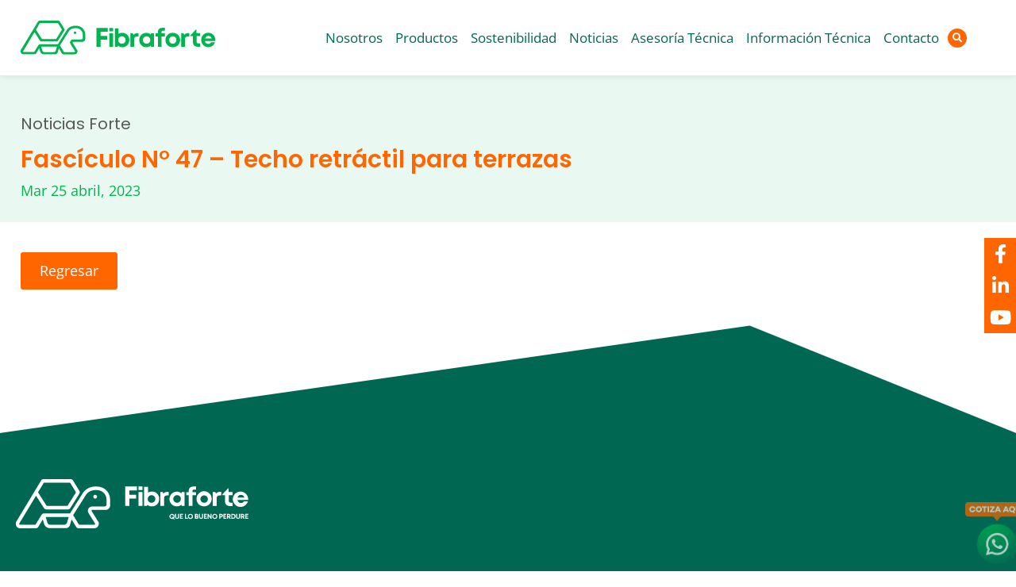

--- FILE ---
content_type: text/html; charset=UTF-8
request_url: https://www.fibraforte.com/fasciculos/fasciculo-n-47-techo-retractil-para-terrazas/
body_size: 19829
content:
<!DOCTYPE html>
<html lang="es-PE" prefix="og: https://ogp.me/ns#">
<head>
	<meta charset="UTF-8">
			<style>

			.jet-offcanvas-trigger {
				display: inline-flex;
				justify-content: flex-start;
				align-items: center;
				gap: 10px;
			}

			.jet-offcanvas-icon {
				line-height: 1em;
			}

			.jet-offcanvas-trigger svg {
				width: 1em;
				height: 1em;
				display: block;
			}

			.jet-offcanvas-trigger path {
				fill: currentColor;
			}

			.jet-offcanvas-trigger-wrap {
				display: none;
			}

			body[data-elementor-device-mode="mobile"] .jet-offcanvas-trigger-wrap {
				display: block;
				padding: 0;
			}

			body[data-elementor-device-mode="mobile"] .jet-offcanvas {
				position: fixed;
				left: -100vw;
				top: 0;
				max-width: 90vw !important;
				width: 90vw !important;
				bottom: 0;
				display: block;
				z-index: 99999;
				background: #fff;
				overflow: auto;
				transition: left 200ms linear;
			}

			body[data-elementor-device-mode="mobile"] .jet-offcanvas.is-active {
				left: 0;
			}

			body[data-elementor-device-mode="mobile"] .jet-offcanvas-parent.is-active:before {
				opacity: 0;
				content: '';
				transition: left 200ms linear;
			}

			body[data-elementor-device-mode="mobile"] .jet-offcanvas-parent.is-active:before {
				content: '';
				position: fixed;
				left: 0;
				top: 0;
				right: 0;
				bottom: 0;
				z-index: 99998;
				background: rgba(0, 0, 0, .8);
				opacity: 1;
			}
			body[data-elementor-device-mode="mobile"].admin-bar .jet-offcanvas > .jet-offcanvas-trigger-wrap,
			body[data-elementor-device-mode="mobile"].admin-bar .elementor-element-populated > .jet-offcanvas-trigger-wrap {
				margin-top: 46px;
			}
		</style>
			<style>img:is([sizes="auto" i], [sizes^="auto," i]) { contain-intrinsic-size: 3000px 1500px }</style>
	<meta name="viewport" content="width=device-width, initial-scale=1"><script>window._wca = window._wca || [];</script>

<!-- Search Engine Optimization by Rank Math - https://rankmath.com/ -->
<title>Fascículo N° 47 - Techo Retráctil Para Terrazas - Fibraforte</title>
<meta name="robots" content="follow, index, max-snippet:-1, max-video-preview:-1, max-image-preview:large"/>
<link rel="canonical" href="https://www.fibraforte.com/fasciculos/fasciculo-n-47-techo-retractil-para-terrazas/" />
<meta property="og:locale" content="es_ES" />
<meta property="og:type" content="article" />
<meta property="og:title" content="Fascículo N° 47 - Techo Retráctil Para Terrazas - Fibraforte" />
<meta property="og:url" content="https://www.fibraforte.com/fasciculos/fasciculo-n-47-techo-retractil-para-terrazas/" />
<meta property="og:site_name" content="Fibraforte" />
<meta property="article:publisher" content="https://www.facebook.com/IndustriasFibraforteoficial" />
<meta property="og:updated_time" content="2023-04-25T15:28:51-05:00" />
<meta property="og:image" content="https://i0.wp.com/www.fibraforte.com/wp-content/uploads/2023/04/Post-FASCI%CC%81CULO-47.png" />
<meta property="og:image:secure_url" content="https://i0.wp.com/www.fibraforte.com/wp-content/uploads/2023/04/Post-FASCI%CC%81CULO-47.png" />
<meta property="og:image:width" content="1080" />
<meta property="og:image:height" content="1080" />
<meta property="og:image:alt" content="techo" />
<meta property="og:image:type" content="image/png" />
<meta property="article:published_time" content="2023-04-25T15:21:11-05:00" />
<meta property="article:modified_time" content="2023-04-25T15:28:51-05:00" />
<meta name="twitter:card" content="summary_large_image" />
<meta name="twitter:title" content="Fascículo N° 47 - Techo Retráctil Para Terrazas - Fibraforte" />
<meta name="twitter:image" content="https://i0.wp.com/www.fibraforte.com/wp-content/uploads/2023/04/Post-FASCI%CC%81CULO-47.png" />
<script type="application/ld+json" class="rank-math-schema">{"@context":"https://schema.org","@graph":[{"@type":["HomeAndConstructionBusiness","Organization"],"@id":"https://www.fibraforte.com/#organization","name":"Fibraforte","url":"https://fibraforte.com","sameAs":["https://www.facebook.com/IndustriasFibraforteoficial"],"logo":{"@type":"ImageObject","@id":"https://www.fibraforte.com/#logo","url":"https://www.fibraforte.com/wp-content/uploads/2020/10/logo-fibraforte-verde-corregido.svg","contentUrl":"https://www.fibraforte.com/wp-content/uploads/2020/10/logo-fibraforte-verde-corregido.svg","caption":"Fibraforte","inLanguage":"es-PE","width":"0","height":"0"},"openingHours":["Monday,Tuesday,Wednesday,Thursday,Friday,Saturday,Sunday 09:00-17:00"],"image":{"@id":"https://www.fibraforte.com/#logo"}},{"@type":"WebSite","@id":"https://www.fibraforte.com/#website","url":"https://www.fibraforte.com","name":"Fibraforte","publisher":{"@id":"https://www.fibraforte.com/#organization"},"inLanguage":"es-PE"},{"@type":"ImageObject","@id":"https://i0.wp.com/www.fibraforte.com/wp-content/uploads/2023/04/Post-FASCI%CC%81CULO-47.png?fit=1080%2C1080&amp;ssl=1","url":"https://i0.wp.com/www.fibraforte.com/wp-content/uploads/2023/04/Post-FASCI%CC%81CULO-47.png?fit=1080%2C1080&amp;ssl=1","width":"1080","height":"1080","inLanguage":"es-PE"},{"@type":"WebPage","@id":"https://www.fibraforte.com/fasciculos/fasciculo-n-47-techo-retractil-para-terrazas/#webpage","url":"https://www.fibraforte.com/fasciculos/fasciculo-n-47-techo-retractil-para-terrazas/","name":"Fasc\u00edculo N\u00b0 47 - Techo Retr\u00e1ctil Para Terrazas - Fibraforte","datePublished":"2023-04-25T15:21:11-05:00","dateModified":"2023-04-25T15:28:51-05:00","isPartOf":{"@id":"https://www.fibraforte.com/#website"},"primaryImageOfPage":{"@id":"https://i0.wp.com/www.fibraforte.com/wp-content/uploads/2023/04/Post-FASCI%CC%81CULO-47.png?fit=1080%2C1080&amp;ssl=1"},"inLanguage":"es-PE"},{"@type":"Person","@id":"https://www.fibraforte.com/author/alevasquez/","name":"Alejandra Vasquez","url":"https://www.fibraforte.com/author/alevasquez/","image":{"@type":"ImageObject","@id":"https://secure.gravatar.com/avatar/f13a5bc56de132b8a520afe0f62559313674798660fe90f0c1ee2665c576a9f8?s=96&amp;d=mm&amp;r=g","url":"https://secure.gravatar.com/avatar/f13a5bc56de132b8a520afe0f62559313674798660fe90f0c1ee2665c576a9f8?s=96&amp;d=mm&amp;r=g","caption":"Alejandra Vasquez","inLanguage":"es-PE"},"worksFor":{"@id":"https://www.fibraforte.com/#organization"}},{"@type":"Article","headline":"Fasc\u00edculo N\u00b0 47 - Techo Retr\u00e1ctil Para Terrazas - Fibraforte","keywords":"techo,retractil,construccion,diy,terraza","datePublished":"2023-04-25T15:21:11-05:00","dateModified":"2023-04-25T15:28:51-05:00","author":{"@id":"https://www.fibraforte.com/author/alevasquez/","name":"Alejandra Vasquez"},"publisher":{"@id":"https://www.fibraforte.com/#organization"},"name":"Fasc\u00edculo N\u00b0 47 - Techo Retr\u00e1ctil Para Terrazas - Fibraforte","@id":"https://www.fibraforte.com/fasciculos/fasciculo-n-47-techo-retractil-para-terrazas/#richSnippet","isPartOf":{"@id":"https://www.fibraforte.com/fasciculos/fasciculo-n-47-techo-retractil-para-terrazas/#webpage"},"image":{"@id":"https://i0.wp.com/www.fibraforte.com/wp-content/uploads/2023/04/Post-FASCI%CC%81CULO-47.png?fit=1080%2C1080&amp;ssl=1"},"inLanguage":"es-PE","mainEntityOfPage":{"@id":"https://www.fibraforte.com/fasciculos/fasciculo-n-47-techo-retractil-para-terrazas/#webpage"}}]}</script>
<!-- /Rank Math WordPress SEO plugin -->

<link rel='dns-prefetch' href='//stats.wp.com' />
<link rel='preconnect' href='//i0.wp.com' />
<link rel='preconnect' href='//c0.wp.com' />
<link rel="alternate" type="application/rss+xml" title="Fibraforte &raquo; Feed" href="https://www.fibraforte.com/feed/" />
<link rel="alternate" type="application/rss+xml" title="Fibraforte &raquo; Feed de los comentarios" href="https://www.fibraforte.com/comments/feed/" />
<script>
window._wpemojiSettings = {"baseUrl":"https:\/\/s.w.org\/images\/core\/emoji\/16.0.1\/72x72\/","ext":".png","svgUrl":"https:\/\/s.w.org\/images\/core\/emoji\/16.0.1\/svg\/","svgExt":".svg","source":{"concatemoji":"https:\/\/www.fibraforte.com\/wp-includes\/js\/wp-emoji-release.min.js?ver=6.8.3"}};
/*! This file is auto-generated */
!function(s,n){var o,i,e;function c(e){try{var t={supportTests:e,timestamp:(new Date).valueOf()};sessionStorage.setItem(o,JSON.stringify(t))}catch(e){}}function p(e,t,n){e.clearRect(0,0,e.canvas.width,e.canvas.height),e.fillText(t,0,0);var t=new Uint32Array(e.getImageData(0,0,e.canvas.width,e.canvas.height).data),a=(e.clearRect(0,0,e.canvas.width,e.canvas.height),e.fillText(n,0,0),new Uint32Array(e.getImageData(0,0,e.canvas.width,e.canvas.height).data));return t.every(function(e,t){return e===a[t]})}function u(e,t){e.clearRect(0,0,e.canvas.width,e.canvas.height),e.fillText(t,0,0);for(var n=e.getImageData(16,16,1,1),a=0;a<n.data.length;a++)if(0!==n.data[a])return!1;return!0}function f(e,t,n,a){switch(t){case"flag":return n(e,"\ud83c\udff3\ufe0f\u200d\u26a7\ufe0f","\ud83c\udff3\ufe0f\u200b\u26a7\ufe0f")?!1:!n(e,"\ud83c\udde8\ud83c\uddf6","\ud83c\udde8\u200b\ud83c\uddf6")&&!n(e,"\ud83c\udff4\udb40\udc67\udb40\udc62\udb40\udc65\udb40\udc6e\udb40\udc67\udb40\udc7f","\ud83c\udff4\u200b\udb40\udc67\u200b\udb40\udc62\u200b\udb40\udc65\u200b\udb40\udc6e\u200b\udb40\udc67\u200b\udb40\udc7f");case"emoji":return!a(e,"\ud83e\udedf")}return!1}function g(e,t,n,a){var r="undefined"!=typeof WorkerGlobalScope&&self instanceof WorkerGlobalScope?new OffscreenCanvas(300,150):s.createElement("canvas"),o=r.getContext("2d",{willReadFrequently:!0}),i=(o.textBaseline="top",o.font="600 32px Arial",{});return e.forEach(function(e){i[e]=t(o,e,n,a)}),i}function t(e){var t=s.createElement("script");t.src=e,t.defer=!0,s.head.appendChild(t)}"undefined"!=typeof Promise&&(o="wpEmojiSettingsSupports",i=["flag","emoji"],n.supports={everything:!0,everythingExceptFlag:!0},e=new Promise(function(e){s.addEventListener("DOMContentLoaded",e,{once:!0})}),new Promise(function(t){var n=function(){try{var e=JSON.parse(sessionStorage.getItem(o));if("object"==typeof e&&"number"==typeof e.timestamp&&(new Date).valueOf()<e.timestamp+604800&&"object"==typeof e.supportTests)return e.supportTests}catch(e){}return null}();if(!n){if("undefined"!=typeof Worker&&"undefined"!=typeof OffscreenCanvas&&"undefined"!=typeof URL&&URL.createObjectURL&&"undefined"!=typeof Blob)try{var e="postMessage("+g.toString()+"("+[JSON.stringify(i),f.toString(),p.toString(),u.toString()].join(",")+"));",a=new Blob([e],{type:"text/javascript"}),r=new Worker(URL.createObjectURL(a),{name:"wpTestEmojiSupports"});return void(r.onmessage=function(e){c(n=e.data),r.terminate(),t(n)})}catch(e){}c(n=g(i,f,p,u))}t(n)}).then(function(e){for(var t in e)n.supports[t]=e[t],n.supports.everything=n.supports.everything&&n.supports[t],"flag"!==t&&(n.supports.everythingExceptFlag=n.supports.everythingExceptFlag&&n.supports[t]);n.supports.everythingExceptFlag=n.supports.everythingExceptFlag&&!n.supports.flag,n.DOMReady=!1,n.readyCallback=function(){n.DOMReady=!0}}).then(function(){return e}).then(function(){var e;n.supports.everything||(n.readyCallback(),(e=n.source||{}).concatemoji?t(e.concatemoji):e.wpemoji&&e.twemoji&&(t(e.twemoji),t(e.wpemoji)))}))}((window,document),window._wpemojiSettings);
</script>
<style id='wp-emoji-styles-inline-css'>

	img.wp-smiley, img.emoji {
		display: inline !important;
		border: none !important;
		box-shadow: none !important;
		height: 1em !important;
		width: 1em !important;
		margin: 0 0.07em !important;
		vertical-align: -0.1em !important;
		background: none !important;
		padding: 0 !important;
	}
</style>
<link rel='stylesheet' id='wp-block-library-css' href='https://c0.wp.com/c/6.8.3/wp-includes/css/dist/block-library/style.min.css' media='all' />
<style id='classic-theme-styles-inline-css'>
/*! This file is auto-generated */
.wp-block-button__link{color:#fff;background-color:#32373c;border-radius:9999px;box-shadow:none;text-decoration:none;padding:calc(.667em + 2px) calc(1.333em + 2px);font-size:1.125em}.wp-block-file__button{background:#32373c;color:#fff;text-decoration:none}
</style>
<link rel='stylesheet' id='mediaelement-css' href='https://c0.wp.com/c/6.8.3/wp-includes/js/mediaelement/mediaelementplayer-legacy.min.css' media='all' />
<link rel='stylesheet' id='wp-mediaelement-css' href='https://c0.wp.com/c/6.8.3/wp-includes/js/mediaelement/wp-mediaelement.min.css' media='all' />
<style id='jetpack-sharing-buttons-style-inline-css'>
.jetpack-sharing-buttons__services-list{display:flex;flex-direction:row;flex-wrap:wrap;gap:0;list-style-type:none;margin:5px;padding:0}.jetpack-sharing-buttons__services-list.has-small-icon-size{font-size:12px}.jetpack-sharing-buttons__services-list.has-normal-icon-size{font-size:16px}.jetpack-sharing-buttons__services-list.has-large-icon-size{font-size:24px}.jetpack-sharing-buttons__services-list.has-huge-icon-size{font-size:36px}@media print{.jetpack-sharing-buttons__services-list{display:none!important}}.editor-styles-wrapper .wp-block-jetpack-sharing-buttons{gap:0;padding-inline-start:0}ul.jetpack-sharing-buttons__services-list.has-background{padding:1.25em 2.375em}
</style>
<link rel='stylesheet' id='jet-engine-frontend-css' href='https://www.fibraforte.com/wp-content/plugins/jet-engine/assets/css/frontend.css?ver=3.7.10.1' media='all' />
<style id='global-styles-inline-css'>
:root{--wp--preset--aspect-ratio--square: 1;--wp--preset--aspect-ratio--4-3: 4/3;--wp--preset--aspect-ratio--3-4: 3/4;--wp--preset--aspect-ratio--3-2: 3/2;--wp--preset--aspect-ratio--2-3: 2/3;--wp--preset--aspect-ratio--16-9: 16/9;--wp--preset--aspect-ratio--9-16: 9/16;--wp--preset--color--black: #000000;--wp--preset--color--cyan-bluish-gray: #abb8c3;--wp--preset--color--white: #ffffff;--wp--preset--color--pale-pink: #f78da7;--wp--preset--color--vivid-red: #cf2e2e;--wp--preset--color--luminous-vivid-orange: #ff6900;--wp--preset--color--luminous-vivid-amber: #fcb900;--wp--preset--color--light-green-cyan: #7bdcb5;--wp--preset--color--vivid-green-cyan: #00d084;--wp--preset--color--pale-cyan-blue: #8ed1fc;--wp--preset--color--vivid-cyan-blue: #0693e3;--wp--preset--color--vivid-purple: #9b51e0;--wp--preset--color--contrast: var(--contrast);--wp--preset--color--contrast-2: var(--contrast-2);--wp--preset--color--contrast-3: var(--contrast-3);--wp--preset--color--base: var(--base);--wp--preset--color--base-2: var(--base-2);--wp--preset--color--base-3: var(--base-3);--wp--preset--color--accent: var(--accent);--wp--preset--gradient--vivid-cyan-blue-to-vivid-purple: linear-gradient(135deg,rgba(6,147,227,1) 0%,rgb(155,81,224) 100%);--wp--preset--gradient--light-green-cyan-to-vivid-green-cyan: linear-gradient(135deg,rgb(122,220,180) 0%,rgb(0,208,130) 100%);--wp--preset--gradient--luminous-vivid-amber-to-luminous-vivid-orange: linear-gradient(135deg,rgba(252,185,0,1) 0%,rgba(255,105,0,1) 100%);--wp--preset--gradient--luminous-vivid-orange-to-vivid-red: linear-gradient(135deg,rgba(255,105,0,1) 0%,rgb(207,46,46) 100%);--wp--preset--gradient--very-light-gray-to-cyan-bluish-gray: linear-gradient(135deg,rgb(238,238,238) 0%,rgb(169,184,195) 100%);--wp--preset--gradient--cool-to-warm-spectrum: linear-gradient(135deg,rgb(74,234,220) 0%,rgb(151,120,209) 20%,rgb(207,42,186) 40%,rgb(238,44,130) 60%,rgb(251,105,98) 80%,rgb(254,248,76) 100%);--wp--preset--gradient--blush-light-purple: linear-gradient(135deg,rgb(255,206,236) 0%,rgb(152,150,240) 100%);--wp--preset--gradient--blush-bordeaux: linear-gradient(135deg,rgb(254,205,165) 0%,rgb(254,45,45) 50%,rgb(107,0,62) 100%);--wp--preset--gradient--luminous-dusk: linear-gradient(135deg,rgb(255,203,112) 0%,rgb(199,81,192) 50%,rgb(65,88,208) 100%);--wp--preset--gradient--pale-ocean: linear-gradient(135deg,rgb(255,245,203) 0%,rgb(182,227,212) 50%,rgb(51,167,181) 100%);--wp--preset--gradient--electric-grass: linear-gradient(135deg,rgb(202,248,128) 0%,rgb(113,206,126) 100%);--wp--preset--gradient--midnight: linear-gradient(135deg,rgb(2,3,129) 0%,rgb(40,116,252) 100%);--wp--preset--font-size--small: 13px;--wp--preset--font-size--medium: 20px;--wp--preset--font-size--large: 36px;--wp--preset--font-size--x-large: 42px;--wp--preset--spacing--20: 0.44rem;--wp--preset--spacing--30: 0.67rem;--wp--preset--spacing--40: 1rem;--wp--preset--spacing--50: 1.5rem;--wp--preset--spacing--60: 2.25rem;--wp--preset--spacing--70: 3.38rem;--wp--preset--spacing--80: 5.06rem;--wp--preset--shadow--natural: 6px 6px 9px rgba(0, 0, 0, 0.2);--wp--preset--shadow--deep: 12px 12px 50px rgba(0, 0, 0, 0.4);--wp--preset--shadow--sharp: 6px 6px 0px rgba(0, 0, 0, 0.2);--wp--preset--shadow--outlined: 6px 6px 0px -3px rgba(255, 255, 255, 1), 6px 6px rgba(0, 0, 0, 1);--wp--preset--shadow--crisp: 6px 6px 0px rgba(0, 0, 0, 1);}:where(.is-layout-flex){gap: 0.5em;}:where(.is-layout-grid){gap: 0.5em;}body .is-layout-flex{display: flex;}.is-layout-flex{flex-wrap: wrap;align-items: center;}.is-layout-flex > :is(*, div){margin: 0;}body .is-layout-grid{display: grid;}.is-layout-grid > :is(*, div){margin: 0;}:where(.wp-block-columns.is-layout-flex){gap: 2em;}:where(.wp-block-columns.is-layout-grid){gap: 2em;}:where(.wp-block-post-template.is-layout-flex){gap: 1.25em;}:where(.wp-block-post-template.is-layout-grid){gap: 1.25em;}.has-black-color{color: var(--wp--preset--color--black) !important;}.has-cyan-bluish-gray-color{color: var(--wp--preset--color--cyan-bluish-gray) !important;}.has-white-color{color: var(--wp--preset--color--white) !important;}.has-pale-pink-color{color: var(--wp--preset--color--pale-pink) !important;}.has-vivid-red-color{color: var(--wp--preset--color--vivid-red) !important;}.has-luminous-vivid-orange-color{color: var(--wp--preset--color--luminous-vivid-orange) !important;}.has-luminous-vivid-amber-color{color: var(--wp--preset--color--luminous-vivid-amber) !important;}.has-light-green-cyan-color{color: var(--wp--preset--color--light-green-cyan) !important;}.has-vivid-green-cyan-color{color: var(--wp--preset--color--vivid-green-cyan) !important;}.has-pale-cyan-blue-color{color: var(--wp--preset--color--pale-cyan-blue) !important;}.has-vivid-cyan-blue-color{color: var(--wp--preset--color--vivid-cyan-blue) !important;}.has-vivid-purple-color{color: var(--wp--preset--color--vivid-purple) !important;}.has-black-background-color{background-color: var(--wp--preset--color--black) !important;}.has-cyan-bluish-gray-background-color{background-color: var(--wp--preset--color--cyan-bluish-gray) !important;}.has-white-background-color{background-color: var(--wp--preset--color--white) !important;}.has-pale-pink-background-color{background-color: var(--wp--preset--color--pale-pink) !important;}.has-vivid-red-background-color{background-color: var(--wp--preset--color--vivid-red) !important;}.has-luminous-vivid-orange-background-color{background-color: var(--wp--preset--color--luminous-vivid-orange) !important;}.has-luminous-vivid-amber-background-color{background-color: var(--wp--preset--color--luminous-vivid-amber) !important;}.has-light-green-cyan-background-color{background-color: var(--wp--preset--color--light-green-cyan) !important;}.has-vivid-green-cyan-background-color{background-color: var(--wp--preset--color--vivid-green-cyan) !important;}.has-pale-cyan-blue-background-color{background-color: var(--wp--preset--color--pale-cyan-blue) !important;}.has-vivid-cyan-blue-background-color{background-color: var(--wp--preset--color--vivid-cyan-blue) !important;}.has-vivid-purple-background-color{background-color: var(--wp--preset--color--vivid-purple) !important;}.has-black-border-color{border-color: var(--wp--preset--color--black) !important;}.has-cyan-bluish-gray-border-color{border-color: var(--wp--preset--color--cyan-bluish-gray) !important;}.has-white-border-color{border-color: var(--wp--preset--color--white) !important;}.has-pale-pink-border-color{border-color: var(--wp--preset--color--pale-pink) !important;}.has-vivid-red-border-color{border-color: var(--wp--preset--color--vivid-red) !important;}.has-luminous-vivid-orange-border-color{border-color: var(--wp--preset--color--luminous-vivid-orange) !important;}.has-luminous-vivid-amber-border-color{border-color: var(--wp--preset--color--luminous-vivid-amber) !important;}.has-light-green-cyan-border-color{border-color: var(--wp--preset--color--light-green-cyan) !important;}.has-vivid-green-cyan-border-color{border-color: var(--wp--preset--color--vivid-green-cyan) !important;}.has-pale-cyan-blue-border-color{border-color: var(--wp--preset--color--pale-cyan-blue) !important;}.has-vivid-cyan-blue-border-color{border-color: var(--wp--preset--color--vivid-cyan-blue) !important;}.has-vivid-purple-border-color{border-color: var(--wp--preset--color--vivid-purple) !important;}.has-vivid-cyan-blue-to-vivid-purple-gradient-background{background: var(--wp--preset--gradient--vivid-cyan-blue-to-vivid-purple) !important;}.has-light-green-cyan-to-vivid-green-cyan-gradient-background{background: var(--wp--preset--gradient--light-green-cyan-to-vivid-green-cyan) !important;}.has-luminous-vivid-amber-to-luminous-vivid-orange-gradient-background{background: var(--wp--preset--gradient--luminous-vivid-amber-to-luminous-vivid-orange) !important;}.has-luminous-vivid-orange-to-vivid-red-gradient-background{background: var(--wp--preset--gradient--luminous-vivid-orange-to-vivid-red) !important;}.has-very-light-gray-to-cyan-bluish-gray-gradient-background{background: var(--wp--preset--gradient--very-light-gray-to-cyan-bluish-gray) !important;}.has-cool-to-warm-spectrum-gradient-background{background: var(--wp--preset--gradient--cool-to-warm-spectrum) !important;}.has-blush-light-purple-gradient-background{background: var(--wp--preset--gradient--blush-light-purple) !important;}.has-blush-bordeaux-gradient-background{background: var(--wp--preset--gradient--blush-bordeaux) !important;}.has-luminous-dusk-gradient-background{background: var(--wp--preset--gradient--luminous-dusk) !important;}.has-pale-ocean-gradient-background{background: var(--wp--preset--gradient--pale-ocean) !important;}.has-electric-grass-gradient-background{background: var(--wp--preset--gradient--electric-grass) !important;}.has-midnight-gradient-background{background: var(--wp--preset--gradient--midnight) !important;}.has-small-font-size{font-size: var(--wp--preset--font-size--small) !important;}.has-medium-font-size{font-size: var(--wp--preset--font-size--medium) !important;}.has-large-font-size{font-size: var(--wp--preset--font-size--large) !important;}.has-x-large-font-size{font-size: var(--wp--preset--font-size--x-large) !important;}
:where(.wp-block-post-template.is-layout-flex){gap: 1.25em;}:where(.wp-block-post-template.is-layout-grid){gap: 1.25em;}
:where(.wp-block-columns.is-layout-flex){gap: 2em;}:where(.wp-block-columns.is-layout-grid){gap: 2em;}
:root :where(.wp-block-pullquote){font-size: 1.5em;line-height: 1.6;}
</style>
<link rel='stylesheet' id='side-menu-lite-css' href='https://www.fibraforte.com/wp-content/plugins/side-menu-lite/public/assets/css/style.min.css?ver=5.5.1' media='all' />
<link rel='stylesheet' id='side-menu-lite-fontawesome-css' href='https://www.fibraforte.com/wp-content/plugins/side-menu-lite/vendors/fontawesome/css/all.css?ver=7.1' media='all' />
<link rel='stylesheet' id='woocommerce-layout-css' href='https://c0.wp.com/p/woocommerce/10.3.7/assets/css/woocommerce-layout.css' media='all' />
<style id='woocommerce-layout-inline-css'>

	.infinite-scroll .woocommerce-pagination {
		display: none;
	}
</style>
<link rel='stylesheet' id='woocommerce-smallscreen-css' href='https://c0.wp.com/p/woocommerce/10.3.7/assets/css/woocommerce-smallscreen.css' media='only screen and (max-width: 768px)' />
<link rel='stylesheet' id='woocommerce-general-css' href='https://c0.wp.com/p/woocommerce/10.3.7/assets/css/woocommerce.css' media='all' />
<style id='woocommerce-general-inline-css'>
.woocommerce .page-header-image-single {display: none;}.woocommerce .entry-content,.woocommerce .product .entry-summary {margin-top: 0;}.related.products {clear: both;}.checkout-subscribe-prompt.clear {visibility: visible;height: initial;width: initial;}@media (max-width:768px) {.woocommerce .woocommerce-ordering,.woocommerce-page .woocommerce-ordering {float: none;}.woocommerce .woocommerce-ordering select {max-width: 100%;}.woocommerce ul.products li.product,.woocommerce-page ul.products li.product,.woocommerce-page[class*=columns-] ul.products li.product,.woocommerce[class*=columns-] ul.products li.product {width: 100%;float: none;}}
</style>
<style id='woocommerce-inline-inline-css'>
.woocommerce form .form-row .required { visibility: visible; }
</style>
<link rel='stylesheet' id='wp-components-css' href='https://c0.wp.com/c/6.8.3/wp-includes/css/dist/components/style.min.css' media='all' />
<link rel='stylesheet' id='godaddy-styles-css' href='https://www.fibraforte.com/wp-content/plugins/coblocks/includes/Dependencies/GoDaddy/Styles/build/latest.css?ver=2.0.2' media='all' />
<link rel='stylesheet' id='ywctm-frontend-css' href='https://www.fibraforte.com/wp-content/plugins/yith-woocommerce-catalog-mode/assets/css/frontend.min.css?ver=2.51.0' media='all' />
<style id='ywctm-frontend-inline-css'>
form.cart button.single_add_to_cart_button, .ppc-button-wrapper, .wc-ppcp-paylater-msg__container, form.cart .quantity, .widget.woocommerce.widget_shopping_cart{display: none !important}
</style>
<link rel='stylesheet' id='brands-styles-css' href='https://c0.wp.com/p/woocommerce/10.3.7/assets/css/brands.css' media='all' />
<link rel='stylesheet' id='generate-style-css' href='https://www.fibraforte.com/wp-content/themes/generatepress/assets/css/main.min.css?ver=3.6.1' media='all' />
<style id='generate-style-inline-css'>
body{background-color:#ffffff;color:#585857;}a{color:#ff6600;}a:hover, a:focus, a:active{color:#000000;}.wp-block-group__inner-container{max-width:1200px;margin-left:auto;margin-right:auto;}:root{--contrast:#222222;--contrast-2:#575760;--contrast-3:#b2b2be;--base:#f0f0f0;--base-2:#f7f8f9;--base-3:#ffffff;--accent:#1e73be;}:root .has-contrast-color{color:var(--contrast);}:root .has-contrast-background-color{background-color:var(--contrast);}:root .has-contrast-2-color{color:var(--contrast-2);}:root .has-contrast-2-background-color{background-color:var(--contrast-2);}:root .has-contrast-3-color{color:var(--contrast-3);}:root .has-contrast-3-background-color{background-color:var(--contrast-3);}:root .has-base-color{color:var(--base);}:root .has-base-background-color{background-color:var(--base);}:root .has-base-2-color{color:var(--base-2);}:root .has-base-2-background-color{background-color:var(--base-2);}:root .has-base-3-color{color:var(--base-3);}:root .has-base-3-background-color{background-color:var(--base-3);}:root .has-accent-color{color:var(--accent);}:root .has-accent-background-color{background-color:var(--accent);}body, button, input, select, textarea{font-family:-apple-system, system-ui, BlinkMacSystemFont, "Segoe UI", Helvetica, Arial, sans-serif, "Apple Color Emoji", "Segoe UI Emoji", "Segoe UI Symbol";}body{line-height:1.5;}.entry-content > [class*="wp-block-"]:not(:last-child):not(.wp-block-heading){margin-bottom:1.5em;}.main-navigation .main-nav ul ul li a{font-size:14px;}.sidebar .widget, .footer-widgets .widget{font-size:17px;}@media (max-width:768px){h1{font-size:31px;}h2{font-size:27px;}h3{font-size:24px;}h4{font-size:22px;}h5{font-size:19px;}}.top-bar{background-color:#636363;color:#ffffff;}.top-bar a{color:#ffffff;}.top-bar a:hover{color:#303030;}.site-header{background-color:#ffffff;}.main-title a,.main-title a:hover{color:#222222;}.site-description{color:#757575;}.mobile-menu-control-wrapper .menu-toggle,.mobile-menu-control-wrapper .menu-toggle:hover,.mobile-menu-control-wrapper .menu-toggle:focus,.has-inline-mobile-toggle #site-navigation.toggled{background-color:rgba(0, 0, 0, 0.02);}.main-navigation,.main-navigation ul ul{background-color:#ffffff;}.main-navigation .main-nav ul li a, .main-navigation .menu-toggle, .main-navigation .menu-bar-items{color:#515151;}.main-navigation .main-nav ul li:not([class*="current-menu-"]):hover > a, .main-navigation .main-nav ul li:not([class*="current-menu-"]):focus > a, .main-navigation .main-nav ul li.sfHover:not([class*="current-menu-"]) > a, .main-navigation .menu-bar-item:hover > a, .main-navigation .menu-bar-item.sfHover > a{color:#7a8896;background-color:#ffffff;}button.menu-toggle:hover,button.menu-toggle:focus{color:#515151;}.main-navigation .main-nav ul li[class*="current-menu-"] > a{color:#7a8896;background-color:#ffffff;}.navigation-search input[type="search"],.navigation-search input[type="search"]:active, .navigation-search input[type="search"]:focus, .main-navigation .main-nav ul li.search-item.active > a, .main-navigation .menu-bar-items .search-item.active > a{color:#7a8896;background-color:#ffffff;}.main-navigation ul ul{background-color:#eaeaea;}.main-navigation .main-nav ul ul li a{color:#515151;}.main-navigation .main-nav ul ul li:not([class*="current-menu-"]):hover > a,.main-navigation .main-nav ul ul li:not([class*="current-menu-"]):focus > a, .main-navigation .main-nav ul ul li.sfHover:not([class*="current-menu-"]) > a{color:#7a8896;background-color:#eaeaea;}.main-navigation .main-nav ul ul li[class*="current-menu-"] > a{color:#7a8896;background-color:#eaeaea;}.separate-containers .inside-article, .separate-containers .comments-area, .separate-containers .page-header, .one-container .container, .separate-containers .paging-navigation, .inside-page-header{background-color:#ffffff;}.entry-title a{color:#222222;}.entry-title a:hover{color:#55555e;}.entry-meta{color:#595959;}.sidebar .widget{background-color:#ffffff;}.footer-widgets{background-color:#ffffff;}.footer-widgets .widget-title{color:#000000;}.site-info{color:#ffffff;background-color:#55555e;}.site-info a{color:#ffffff;}.site-info a:hover{color:#d3d3d3;}.footer-bar .widget_nav_menu .current-menu-item a{color:#d3d3d3;}input[type="text"],input[type="email"],input[type="url"],input[type="password"],input[type="search"],input[type="tel"],input[type="number"],textarea,select{color:#666666;background-color:#fafafa;border-color:#cccccc;}input[type="text"]:focus,input[type="email"]:focus,input[type="url"]:focus,input[type="password"]:focus,input[type="search"]:focus,input[type="tel"]:focus,input[type="number"]:focus,textarea:focus,select:focus{color:#666666;background-color:#ffffff;border-color:#bfbfbf;}button,html input[type="button"],input[type="reset"],input[type="submit"],a.button,a.wp-block-button__link:not(.has-background){color:#ffffff;background-color:#55555e;}button:hover,html input[type="button"]:hover,input[type="reset"]:hover,input[type="submit"]:hover,a.button:hover,button:focus,html input[type="button"]:focus,input[type="reset"]:focus,input[type="submit"]:focus,a.button:focus,a.wp-block-button__link:not(.has-background):active,a.wp-block-button__link:not(.has-background):focus,a.wp-block-button__link:not(.has-background):hover{color:#ffffff;background-color:#3f4047;}a.generate-back-to-top{background-color:rgba( 0,0,0,0.4 );color:#ffffff;}a.generate-back-to-top:hover,a.generate-back-to-top:focus{background-color:rgba( 0,0,0,0.6 );color:#ffffff;}:root{--gp-search-modal-bg-color:var(--base-3);--gp-search-modal-text-color:var(--contrast);--gp-search-modal-overlay-bg-color:rgba(0,0,0,0.2);}@media (max-width:768px){.main-navigation .menu-bar-item:hover > a, .main-navigation .menu-bar-item.sfHover > a{background:none;color:#515151;}}.nav-below-header .main-navigation .inside-navigation.grid-container, .nav-above-header .main-navigation .inside-navigation.grid-container{padding:0px 20px 0px 20px;}.site-main .wp-block-group__inner-container{padding:40px;}.separate-containers .paging-navigation{padding-top:20px;padding-bottom:20px;}.entry-content .alignwide, body:not(.no-sidebar) .entry-content .alignfull{margin-left:-40px;width:calc(100% + 80px);max-width:calc(100% + 80px);}.rtl .menu-item-has-children .dropdown-menu-toggle{padding-left:20px;}.rtl .main-navigation .main-nav ul li.menu-item-has-children > a{padding-right:20px;}@media (max-width:768px){.separate-containers .inside-article, .separate-containers .comments-area, .separate-containers .page-header, .separate-containers .paging-navigation, .one-container .site-content, .inside-page-header{padding:30px;}.site-main .wp-block-group__inner-container{padding:30px;}.inside-top-bar{padding-right:30px;padding-left:30px;}.inside-header{padding-right:30px;padding-left:30px;}.widget-area .widget{padding-top:30px;padding-right:30px;padding-bottom:30px;padding-left:30px;}.footer-widgets-container{padding-top:30px;padding-right:30px;padding-bottom:30px;padding-left:30px;}.inside-site-info{padding-right:30px;padding-left:30px;}.entry-content .alignwide, body:not(.no-sidebar) .entry-content .alignfull{margin-left:-30px;width:calc(100% + 60px);max-width:calc(100% + 60px);}.one-container .site-main .paging-navigation{margin-bottom:20px;}}/* End cached CSS */.is-right-sidebar{width:30%;}.is-left-sidebar{width:30%;}.site-content .content-area{width:70%;}@media (max-width:768px){.main-navigation .menu-toggle,.sidebar-nav-mobile:not(#sticky-placeholder){display:block;}.main-navigation ul,.gen-sidebar-nav,.main-navigation:not(.slideout-navigation):not(.toggled) .main-nav > ul,.has-inline-mobile-toggle #site-navigation .inside-navigation > *:not(.navigation-search):not(.main-nav){display:none;}.nav-align-right .inside-navigation,.nav-align-center .inside-navigation{justify-content:space-between;}.has-inline-mobile-toggle .mobile-menu-control-wrapper{display:flex;flex-wrap:wrap;}.has-inline-mobile-toggle .inside-header{flex-direction:row;text-align:left;flex-wrap:wrap;}.has-inline-mobile-toggle .header-widget,.has-inline-mobile-toggle #site-navigation{flex-basis:100%;}.nav-float-left .has-inline-mobile-toggle #site-navigation{order:10;}}
.elementor-template-full-width .site-content{display:block;}
</style>
<link rel='stylesheet' id='jet-woo-builder-generatepress-css' href='https://www.fibraforte.com/wp-content/plugins/jet-woo-builder/includes/compatibility/packages/themes/generatepress/assets/css/style.css?ver=2.2.3' media='all' />
<link rel='stylesheet' id='elementor-frontend-css' href='https://www.fibraforte.com/wp-content/plugins/elementor/assets/css/frontend.min.css?ver=3.33.2' media='all' />
<link rel='stylesheet' id='widget-image-css' href='https://www.fibraforte.com/wp-content/plugins/elementor/assets/css/widget-image.min.css?ver=3.33.2' media='all' />
<link rel='stylesheet' id='e-animation-fadeInDown-css' href='https://www.fibraforte.com/wp-content/plugins/elementor/assets/lib/animations/styles/fadeInDown.min.css?ver=3.33.2' media='all' />
<link rel='stylesheet' id='e-popup-css' href='https://www.fibraforte.com/wp-content/plugins/elementor-pro/assets/css/conditionals/popup.min.css?ver=3.32.3' media='all' />
<link rel='stylesheet' id='widget-nav-menu-css' href='https://www.fibraforte.com/wp-content/plugins/elementor-pro/assets/css/widget-nav-menu.min.css?ver=3.32.3' media='all' />
<link rel='stylesheet' id='widget-social-icons-css' href='https://www.fibraforte.com/wp-content/plugins/elementor/assets/css/widget-social-icons.min.css?ver=3.33.2' media='all' />
<link rel='stylesheet' id='e-apple-webkit-css' href='https://www.fibraforte.com/wp-content/plugins/elementor/assets/css/conditionals/apple-webkit.min.css?ver=3.33.2' media='all' />
<link rel='stylesheet' id='widget-search-form-css' href='https://www.fibraforte.com/wp-content/plugins/elementor-pro/assets/css/widget-search-form.min.css?ver=3.32.3' media='all' />
<link rel='stylesheet' id='elementor-icons-shared-0-css' href='https://www.fibraforte.com/wp-content/plugins/elementor/assets/lib/font-awesome/css/fontawesome.min.css?ver=5.15.3' media='all' />
<link rel='stylesheet' id='elementor-icons-fa-solid-css' href='https://www.fibraforte.com/wp-content/plugins/elementor/assets/lib/font-awesome/css/solid.min.css?ver=5.15.3' media='all' />
<link rel='stylesheet' id='e-sticky-css' href='https://www.fibraforte.com/wp-content/plugins/elementor-pro/assets/css/modules/sticky.min.css?ver=3.32.3' media='all' />
<link rel='stylesheet' id='widget-icon-box-css' href='https://www.fibraforte.com/wp-content/plugins/elementor/assets/css/widget-icon-box.min.css?ver=3.33.2' media='all' />
<link rel='stylesheet' id='e-animation-bob-css' href='https://www.fibraforte.com/wp-content/plugins/elementor/assets/lib/animations/styles/e-animation-bob.min.css?ver=3.33.2' media='all' />
<link rel='stylesheet' id='e-shapes-css' href='https://www.fibraforte.com/wp-content/plugins/elementor/assets/css/conditionals/shapes.min.css?ver=3.33.2' media='all' />
<link rel='stylesheet' id='widget-heading-css' href='https://www.fibraforte.com/wp-content/plugins/elementor/assets/css/widget-heading.min.css?ver=3.33.2' media='all' />
<link rel='stylesheet' id='widget-post-info-css' href='https://www.fibraforte.com/wp-content/plugins/elementor-pro/assets/css/widget-post-info.min.css?ver=3.32.3' media='all' />
<link rel='stylesheet' id='widget-icon-list-css' href='https://www.fibraforte.com/wp-content/plugins/elementor/assets/css/widget-icon-list.min.css?ver=3.33.2' media='all' />
<link rel='stylesheet' id='elementor-icons-fa-regular-css' href='https://www.fibraforte.com/wp-content/plugins/elementor/assets/lib/font-awesome/css/regular.min.css?ver=5.15.3' media='all' />
<link rel='stylesheet' id='elementor-icons-css' href='https://www.fibraforte.com/wp-content/plugins/elementor/assets/lib/eicons/css/elementor-icons.min.css?ver=5.44.0' media='all' />
<link rel='stylesheet' id='elementor-post-8-css' href='https://www.fibraforte.com/wp-content/uploads/elementor/css/post-8.css?ver=1769079136' media='all' />
<link rel='stylesheet' id='elementor-post-4672-css' href='https://www.fibraforte.com/wp-content/uploads/elementor/css/post-4672.css?ver=1769079136' media='all' />
<link rel='stylesheet' id='elementor-post-33-css' href='https://www.fibraforte.com/wp-content/uploads/elementor/css/post-33.css?ver=1769079136' media='all' />
<link rel='stylesheet' id='jet-woo-builder-css' href='https://www.fibraforte.com/wp-content/plugins/jet-woo-builder/assets/css/frontend.css?ver=2.2.3' media='all' />
<style id='jet-woo-builder-inline-css'>
@font-face {
				font-family: "WooCommerce";
				font-weight: normal;
				font-style: normal;
				src: url("https://www.fibraforte.com/wp-content/plugins/woocommerce/assets/fonts/WooCommerce.eot");
				src: url("https://www.fibraforte.com/wp-content/plugins/woocommerce/assets/fonts/WooCommerce.eot?#iefix") format("embedded-opentype"),
					 url("https://www.fibraforte.com/wp-content/plugins/woocommerce/assets/fonts/WooCommerce.woff") format("woff"),
					 url("https://www.fibraforte.com/wp-content/plugins/woocommerce/assets/fonts/WooCommerce.ttf") format("truetype"),
					 url("https://www.fibraforte.com/wp-content/plugins/woocommerce/assets/fonts/WooCommerce.svg#WooCommerce") format("svg");
			}
</style>
<link rel='stylesheet' id='swiper-css' href='https://www.fibraforte.com/wp-content/plugins/elementor/assets/lib/swiper/v8/css/swiper.min.css?ver=8.4.5' media='all' />
<link rel='stylesheet' id='e-swiper-css' href='https://www.fibraforte.com/wp-content/plugins/elementor/assets/css/conditionals/e-swiper.min.css?ver=3.33.2' media='all' />
<link rel='stylesheet' id='jet-woo-builder-frontend-font-css' href='https://www.fibraforte.com/wp-content/plugins/jet-woo-builder/assets/css/lib/jetwoobuilder-frontend-font/css/jetwoobuilder-frontend-font.css?ver=2.2.3' media='all' />
<link rel='stylesheet' id='elementor-post-269-css' href='https://www.fibraforte.com/wp-content/uploads/elementor/css/post-269.css?ver=1769079689' media='all' />
<link rel='stylesheet' id='elementor-post-376-css' href='https://www.fibraforte.com/wp-content/uploads/elementor/css/post-376.css?ver=1769079689' media='all' />
<link rel='stylesheet' id='forget-about-shortcode-buttons-css' href='https://www.fibraforte.com/wp-content/plugins/forget-about-shortcode-buttons/public/css/button-styles.css?ver=2.1.3' media='all' />
<link rel='stylesheet' id='ecs-styles-css' href='https://www.fibraforte.com/wp-content/plugins/ele-custom-skin/assets/css/ecs-style.css?ver=3.1.9' media='all' />
<link rel='stylesheet' id='elementor-post-150-css' href='https://www.fibraforte.com/wp-content/uploads/elementor/css/post-150.css?ver=1603689479' media='all' />
<link rel='stylesheet' id='elementor-post-275-css' href='https://www.fibraforte.com/wp-content/uploads/elementor/css/post-275.css?ver=1603689401' media='all' />
<link rel='stylesheet' id='elementor-post-340-css' href='https://www.fibraforte.com/wp-content/uploads/elementor/css/post-340.css?ver=1603204178' media='all' />
<link rel='stylesheet' id='elementor-gf-local-poppins-css' href='https://www.fibraforte.com/wp-content/uploads/elementor/google-fonts/css/poppins.css?ver=1743024674' media='all' />
<link rel='stylesheet' id='elementor-gf-local-opensans-css' href='https://www.fibraforte.com/wp-content/uploads/elementor/google-fonts/css/opensans.css?ver=1743024703' media='all' />
<link rel='stylesheet' id='elementor-icons-fa-brands-css' href='https://www.fibraforte.com/wp-content/plugins/elementor/assets/lib/font-awesome/css/brands.min.css?ver=5.15.3' media='all' />
<script src="https://c0.wp.com/c/6.8.3/wp-includes/js/jquery/jquery.min.js" id="jquery-core-js"></script>
<script src="https://c0.wp.com/c/6.8.3/wp-includes/js/jquery/jquery-migrate.min.js" id="jquery-migrate-js"></script>
<script src="https://c0.wp.com/p/woocommerce/10.3.7/assets/js/jquery-blockui/jquery.blockUI.min.js" id="wc-jquery-blockui-js" defer data-wp-strategy="defer"></script>
<script id="wc-add-to-cart-js-extra">
var wc_add_to_cart_params = {"ajax_url":"\/wp-admin\/admin-ajax.php","wc_ajax_url":"\/?wc-ajax=%%endpoint%%","i18n_view_cart":"View cart","cart_url":"https:\/\/www.fibraforte.com","is_cart":"","cart_redirect_after_add":"no"};
</script>
<script src="https://c0.wp.com/p/woocommerce/10.3.7/assets/js/frontend/add-to-cart.min.js" id="wc-add-to-cart-js" defer data-wp-strategy="defer"></script>
<script src="https://c0.wp.com/p/woocommerce/10.3.7/assets/js/js-cookie/js.cookie.min.js" id="wc-js-cookie-js" defer data-wp-strategy="defer"></script>
<script id="woocommerce-js-extra">
var woocommerce_params = {"ajax_url":"\/wp-admin\/admin-ajax.php","wc_ajax_url":"\/?wc-ajax=%%endpoint%%","i18n_password_show":"Show password","i18n_password_hide":"Hide password"};
</script>
<script src="https://c0.wp.com/p/woocommerce/10.3.7/assets/js/frontend/woocommerce.min.js" id="woocommerce-js" defer data-wp-strategy="defer"></script>
<script src="https://stats.wp.com/s-202605.js" id="woocommerce-analytics-js" defer data-wp-strategy="defer"></script>
<script id="ecs_ajax_load-js-extra">
var ecs_ajax_params = {"ajaxurl":"https:\/\/www.fibraforte.com\/wp-admin\/admin-ajax.php","posts":"{\"page\":0,\"fasciculos\":\"fasciculo-n-47-techo-retractil-para-terrazas\",\"post_type\":\"fasciculos\",\"name\":\"fasciculo-n-47-techo-retractil-para-terrazas\",\"error\":\"\",\"m\":\"\",\"p\":0,\"post_parent\":\"\",\"subpost\":\"\",\"subpost_id\":\"\",\"attachment\":\"\",\"attachment_id\":0,\"pagename\":\"\",\"page_id\":0,\"second\":\"\",\"minute\":\"\",\"hour\":\"\",\"day\":0,\"monthnum\":0,\"year\":0,\"w\":0,\"category_name\":\"\",\"tag\":\"\",\"cat\":\"\",\"tag_id\":\"\",\"author\":\"\",\"author_name\":\"\",\"feed\":\"\",\"tb\":\"\",\"paged\":0,\"meta_key\":\"\",\"meta_value\":\"\",\"preview\":\"\",\"s\":\"\",\"sentence\":\"\",\"title\":\"\",\"fields\":\"all\",\"menu_order\":\"\",\"embed\":\"\",\"category__in\":[],\"category__not_in\":[],\"category__and\":[],\"post__in\":[],\"post__not_in\":[],\"post_name__in\":[],\"tag__in\":[],\"tag__not_in\":[],\"tag__and\":[],\"tag_slug__in\":[],\"tag_slug__and\":[],\"post_parent__in\":[],\"post_parent__not_in\":[],\"author__in\":[],\"author__not_in\":[],\"search_columns\":[],\"ignore_sticky_posts\":false,\"suppress_filters\":false,\"cache_results\":true,\"update_post_term_cache\":true,\"update_menu_item_cache\":false,\"lazy_load_term_meta\":true,\"update_post_meta_cache\":true,\"posts_per_page\":10,\"nopaging\":false,\"comments_per_page\":\"50\",\"no_found_rows\":false,\"order\":\"DESC\"}"};
</script>
<script src="https://www.fibraforte.com/wp-content/plugins/ele-custom-skin/assets/js/ecs_ajax_pagination.js?ver=3.1.9" id="ecs_ajax_load-js"></script>
<script src="https://www.fibraforte.com/wp-content/plugins/ele-custom-skin/assets/js/ecs.js?ver=3.1.9" id="ecs-script-js"></script>
<link rel="https://api.w.org/" href="https://www.fibraforte.com/wp-json/" /><link rel="alternate" title="JSON" type="application/json" href="https://www.fibraforte.com/wp-json/wp/v2/fasciculos/3450" /><link rel="EditURI" type="application/rsd+xml" title="RSD" href="https://www.fibraforte.com/xmlrpc.php?rsd" />
<meta name="generator" content="WordPress 6.8.3" />
<meta name="generator" content="WooCommerce 10.3.7" />
<link rel='shortlink' href='https://www.fibraforte.com/?p=3450' />
<link rel="alternate" title="oEmbed (JSON)" type="application/json+oembed" href="https://www.fibraforte.com/wp-json/oembed/1.0/embed?url=https%3A%2F%2Fwww.fibraforte.com%2Ffasciculos%2Ffasciculo-n-47-techo-retractil-para-terrazas%2F" />
<link rel="alternate" title="oEmbed (XML)" type="text/xml+oembed" href="https://www.fibraforte.com/wp-json/oembed/1.0/embed?url=https%3A%2F%2Fwww.fibraforte.com%2Ffasciculos%2Ffasciculo-n-47-techo-retractil-para-terrazas%2F&#038;format=xml" />

		<!-- GA Google Analytics @ https://m0n.co/ga -->
		<script>
			(function(i,s,o,g,r,a,m){i['GoogleAnalyticsObject']=r;i[r]=i[r]||function(){
			(i[r].q=i[r].q||[]).push(arguments)},i[r].l=1*new Date();a=s.createElement(o),
			m=s.getElementsByTagName(o)[0];a.async=1;a.src=g;m.parentNode.insertBefore(a,m)
			})(window,document,'script','https://www.google-analytics.com/analytics.js','ga');
			ga('create', 'UA-34248771-4', 'auto');
			ga('send', 'pageview');
		</script>

		<style>img#wpstats{display:none}</style>
			<noscript><style>.woocommerce-product-gallery{ opacity: 1 !important; }</style></noscript>
	<meta name="generator" content="Elementor 3.33.2; features: additional_custom_breakpoints; settings: css_print_method-external, google_font-enabled, font_display-auto">
			<style>
				.e-con.e-parent:nth-of-type(n+4):not(.e-lazyloaded):not(.e-no-lazyload),
				.e-con.e-parent:nth-of-type(n+4):not(.e-lazyloaded):not(.e-no-lazyload) * {
					background-image: none !important;
				}
				@media screen and (max-height: 1024px) {
					.e-con.e-parent:nth-of-type(n+3):not(.e-lazyloaded):not(.e-no-lazyload),
					.e-con.e-parent:nth-of-type(n+3):not(.e-lazyloaded):not(.e-no-lazyload) * {
						background-image: none !important;
					}
				}
				@media screen and (max-height: 640px) {
					.e-con.e-parent:nth-of-type(n+2):not(.e-lazyloaded):not(.e-no-lazyload),
					.e-con.e-parent:nth-of-type(n+2):not(.e-lazyloaded):not(.e-no-lazyload) * {
						background-image: none !important;
					}
				}
			</style>
			<link rel="icon" href="https://i0.wp.com/www.fibraforte.com/wp-content/uploads/2020/10/favicon.png?fit=32%2C32&#038;ssl=1" sizes="32x32" />
<link rel="icon" href="https://i0.wp.com/www.fibraforte.com/wp-content/uploads/2020/10/favicon.png?fit=192%2C192&#038;ssl=1" sizes="192x192" />
<link rel="apple-touch-icon" href="https://i0.wp.com/www.fibraforte.com/wp-content/uploads/2020/10/favicon.png?fit=180%2C180&#038;ssl=1" />
<meta name="msapplication-TileImage" content="https://i0.wp.com/www.fibraforte.com/wp-content/uploads/2020/10/favicon.png?fit=270%2C270&#038;ssl=1" />
</head>

<body class="wp-singular fasciculos-template-default single single-fasciculos postid-3450 wp-custom-logo wp-embed-responsive wp-theme-generatepress theme-generatepress woocommerce-no-js right-sidebar nav-float-right separate-containers header-aligned-left dropdown-hover featured-image-active elementor-default elementor-template-full-width elementor-kit-8 elementor-page-376 full-width-content" itemtype="https://schema.org/Blog" itemscope>
	<a class="screen-reader-text skip-link" href="#content" title="Skip to content">Skip to content</a>		<header data-elementor-type="header" data-elementor-id="33" class="elementor elementor-33 elementor-location-header" data-elementor-post-type="elementor_library">
					<header class="elementor-section elementor-top-section elementor-element elementor-element-343b2256 elementor-section-content-middle elementor-section-height-min-height elementor-section-boxed elementor-section-height-default elementor-section-items-middle" data-id="343b2256" data-element_type="section" data-settings="{&quot;background_background&quot;:&quot;classic&quot;,&quot;sticky&quot;:&quot;top&quot;,&quot;sticky_on&quot;:[&quot;desktop&quot;,&quot;tablet&quot;,&quot;mobile&quot;],&quot;sticky_offset&quot;:0,&quot;sticky_effects_offset&quot;:0,&quot;sticky_anchor_link_offset&quot;:0}">
						<div class="elementor-container elementor-column-gap-no">
					<div class="elementor-column elementor-col-25 elementor-top-column elementor-element elementor-element-43d5f01" data-id="43d5f01" data-element_type="column">
			<div class="elementor-widget-wrap elementor-element-populated">
						<div class="elementor-element elementor-element-23568309 elementor-widget__width-auto elementor-widget-mobile__width-initial elementor-widget elementor-widget-theme-site-logo elementor-widget-image" data-id="23568309" data-element_type="widget" data-widget_type="theme-site-logo.default">
				<div class="elementor-widget-container">
											<a href="https://www.fibraforte.com">
			<img width="1" height="1" src="https://www.fibraforte.com/wp-content/uploads/2020/10/logo-fibraforte-verde-corregido.svg" class="attachment-full size-full wp-image-1073" alt="" />				</a>
											</div>
				</div>
					</div>
		</div>
				<div class="elementor-column elementor-col-50 elementor-top-column elementor-element elementor-element-666cb013" data-id="666cb013" data-element_type="column">
			<div class="elementor-widget-wrap elementor-element-populated">
						<div class="elementor-element elementor-element-1c7b5a0b elementor-nav-menu__align-end elementor-nav-menu--stretch menu-fibraforte elementor-nav-menu--dropdown-tablet elementor-nav-menu__text-align-aside elementor-nav-menu--toggle elementor-nav-menu--burger elementor-widget elementor-widget-nav-menu" data-id="1c7b5a0b" data-element_type="widget" data-settings="{&quot;full_width&quot;:&quot;stretch&quot;,&quot;submenu_icon&quot;:{&quot;value&quot;:&quot;&lt;i class=\&quot;\&quot; aria-hidden=\&quot;true\&quot;&gt;&lt;\/i&gt;&quot;,&quot;library&quot;:&quot;&quot;},&quot;layout&quot;:&quot;horizontal&quot;,&quot;toggle&quot;:&quot;burger&quot;}" data-widget_type="nav-menu.default">
				<div class="elementor-widget-container">
								<nav aria-label="Menu" class="elementor-nav-menu--main elementor-nav-menu__container elementor-nav-menu--layout-horizontal e--pointer-underline e--animation-fade">
				<ul id="menu-1-1c7b5a0b" class="elementor-nav-menu"><li class="menu-item menu-item-type-post_type menu-item-object-page menu-item-25"><a href="https://www.fibraforte.com/nosotros/" class="elementor-item">Nosotros</a></li>
<li class="menu-item menu-item-type-custom menu-item-object-custom menu-item-has-children menu-item-940"><a href="#" class="elementor-item elementor-item-anchor">Productos</a>
<ul class="sub-menu elementor-nav-menu--dropdown">
	<li class="menu-item menu-item-type-taxonomy menu-item-object-product_cat menu-item-585"><a href="https://www.fibraforte.com/categoria/techos/" class="elementor-sub-item">Techos</a></li>
	<li class="menu-item menu-item-type-taxonomy menu-item-object-product_cat menu-item-587"><a href="https://www.fibraforte.com/categoria/tanques/" class="elementor-sub-item">Tanques</a></li>
</ul>
</li>
<li class="menu-item menu-item-type-post_type menu-item-object-page menu-item-24"><a href="https://www.fibraforte.com/sostenibilidad/" class="elementor-item">Sostenibilidad</a></li>
<li class="menu-item menu-item-type-post_type menu-item-object-page current_page_parent menu-item-22"><a href="https://www.fibraforte.com/noticias/" class="elementor-item">Noticias</a></li>
<li class="menu-item menu-item-type-post_type menu-item-object-page menu-item-2169"><a href="https://www.fibraforte.com/asesoria-tecnica/" class="elementor-item">Asesoría Técnica</a></li>
<li class="menu-item menu-item-type-post_type menu-item-object-page menu-item-4101"><a href="https://www.fibraforte.com/informacion-tecnica/" class="elementor-item">Información Técnica</a></li>
<li class="menu-item menu-item-type-custom menu-item-object-custom menu-item-674"><a href="https://fibraforte.com/#contacto" class="elementor-item elementor-item-anchor">Contacto</a></li>
</ul>			</nav>
					<div class="elementor-menu-toggle" role="button" tabindex="0" aria-label="Menu Toggle" aria-expanded="false">
			<i aria-hidden="true" role="presentation" class="elementor-menu-toggle__icon--open eicon-menu-bar"></i><i aria-hidden="true" role="presentation" class="elementor-menu-toggle__icon--close eicon-close"></i>		</div>
					<nav class="elementor-nav-menu--dropdown elementor-nav-menu__container" aria-hidden="true">
				<ul id="menu-2-1c7b5a0b" class="elementor-nav-menu"><li class="menu-item menu-item-type-post_type menu-item-object-page menu-item-25"><a href="https://www.fibraforte.com/nosotros/" class="elementor-item" tabindex="-1">Nosotros</a></li>
<li class="menu-item menu-item-type-custom menu-item-object-custom menu-item-has-children menu-item-940"><a href="#" class="elementor-item elementor-item-anchor" tabindex="-1">Productos</a>
<ul class="sub-menu elementor-nav-menu--dropdown">
	<li class="menu-item menu-item-type-taxonomy menu-item-object-product_cat menu-item-585"><a href="https://www.fibraforte.com/categoria/techos/" class="elementor-sub-item" tabindex="-1">Techos</a></li>
	<li class="menu-item menu-item-type-taxonomy menu-item-object-product_cat menu-item-587"><a href="https://www.fibraforte.com/categoria/tanques/" class="elementor-sub-item" tabindex="-1">Tanques</a></li>
</ul>
</li>
<li class="menu-item menu-item-type-post_type menu-item-object-page menu-item-24"><a href="https://www.fibraforte.com/sostenibilidad/" class="elementor-item" tabindex="-1">Sostenibilidad</a></li>
<li class="menu-item menu-item-type-post_type menu-item-object-page current_page_parent menu-item-22"><a href="https://www.fibraforte.com/noticias/" class="elementor-item" tabindex="-1">Noticias</a></li>
<li class="menu-item menu-item-type-post_type menu-item-object-page menu-item-2169"><a href="https://www.fibraforte.com/asesoria-tecnica/" class="elementor-item" tabindex="-1">Asesoría Técnica</a></li>
<li class="menu-item menu-item-type-post_type menu-item-object-page menu-item-4101"><a href="https://www.fibraforte.com/informacion-tecnica/" class="elementor-item" tabindex="-1">Información Técnica</a></li>
<li class="menu-item menu-item-type-custom menu-item-object-custom menu-item-674"><a href="https://fibraforte.com/#contacto" class="elementor-item elementor-item-anchor" tabindex="-1">Contacto</a></li>
</ul>			</nav>
						</div>
				</div>
					</div>
		</div>
				<div class="elementor-column elementor-col-25 elementor-top-column elementor-element elementor-element-318adaea" data-id="318adaea" data-element_type="column">
			<div class="elementor-widget-wrap elementor-element-populated">
						<div class="elementor-element elementor-element-46ef9b3 elementor-shape-circle elementor-grid-tablet-0 e-grid-align-tablet-right elementor-widget-tablet__width-auto elementor-hidden-desktop elementor-grid-0 e-grid-align-center elementor-widget elementor-widget-social-icons" data-id="46ef9b3" data-element_type="widget" data-widget_type="social-icons.default">
				<div class="elementor-widget-container">
							<div class="elementor-social-icons-wrapper elementor-grid" role="list">
							<span class="elementor-grid-item" role="listitem">
					<a class="elementor-icon elementor-social-icon elementor-social-icon-facebook-f elementor-repeater-item-5eadd33" href="https://www.facebook.com/IndustriasFibraforteoficial" target="_blank">
						<span class="elementor-screen-only">Facebook-f</span>
						<i aria-hidden="true" class="fab fa-facebook-f"></i>					</a>
				</span>
							<span class="elementor-grid-item" role="listitem">
					<a class="elementor-icon elementor-social-icon elementor-social-icon-linkedin-in elementor-repeater-item-6f438f6" href="https://www.linkedin.com/company/industrias-fibraforte-s.a./about/" target="_blank">
						<span class="elementor-screen-only">Linkedin-in</span>
						<i aria-hidden="true" class="fab fa-linkedin-in"></i>					</a>
				</span>
							<span class="elementor-grid-item" role="listitem">
					<a class="elementor-icon elementor-social-icon elementor-social-icon-youtube elementor-repeater-item-b4c952a" href="https://www.youtube.com/c/INDUSTRIASFIBRAFORTE/featured" target="_blank">
						<span class="elementor-screen-only">Youtube</span>
						<i aria-hidden="true" class="fab fa-youtube"></i>					</a>
				</span>
					</div>
						</div>
				</div>
				<div class="elementor-element elementor-element-aa4ea7e elementor-search-form--skin-full_screen elementor-widget-tablet__width-auto elementor-hidden-phone elementor-widget elementor-widget-search-form" data-id="aa4ea7e" data-element_type="widget" data-settings="{&quot;skin&quot;:&quot;full_screen&quot;}" data-widget_type="search-form.default">
				<div class="elementor-widget-container">
							<search role="search">
			<form class="elementor-search-form" action="https://www.fibraforte.com" method="get">
												<div class="elementor-search-form__toggle" role="button" tabindex="0" aria-label="Search">
					<i aria-hidden="true" class="fas fa-search"></i>				</div>
								<div class="elementor-search-form__container">
					<label class="elementor-screen-only" for="elementor-search-form-aa4ea7e">Search</label>

					
					<input id="elementor-search-form-aa4ea7e" placeholder="Buscar..." class="elementor-search-form__input" type="search" name="s" value="">
					
					
										<div class="dialog-lightbox-close-button dialog-close-button" role="button" tabindex="0" aria-label="Close this search box.">
						<i aria-hidden="true" class="eicon-close"></i>					</div>
									</div>
			</form>
		</search>
						</div>
				</div>
					</div>
		</div>
					</div>
		</header>
				</header>
		
	<div class="site grid-container container hfeed" id="page">
				<div class="site-content" id="content">
					<div data-elementor-type="single-post" data-elementor-id="376" class="elementor elementor-376 elementor-location-single post-3450 fasciculos type-fasciculos status-publish has-post-thumbnail hentry" data-elementor-post-type="elementor_library">
					<section class="elementor-section elementor-top-section elementor-element elementor-element-7e00690 elementor-section-boxed elementor-section-height-default elementor-section-height-default" data-id="7e00690" data-element_type="section" data-settings="{&quot;background_background&quot;:&quot;classic&quot;}">
						<div class="elementor-container elementor-column-gap-default">
					<div class="elementor-column elementor-col-100 elementor-top-column elementor-element elementor-element-1038372" data-id="1038372" data-element_type="column">
			<div class="elementor-widget-wrap elementor-element-populated">
						<div class="elementor-element elementor-element-d33ef5c elementor-widget elementor-widget-heading" data-id="d33ef5c" data-element_type="widget" data-widget_type="heading.default">
				<div class="elementor-widget-container">
					<h2 class="elementor-heading-title elementor-size-default">Noticias Forte</h2>				</div>
				</div>
				<div class="elementor-element elementor-element-98f4084 elementor-widget elementor-widget-theme-post-title elementor-page-title elementor-widget-heading" data-id="98f4084" data-element_type="widget" data-widget_type="theme-post-title.default">
				<div class="elementor-widget-container">
					<h1 class="elementor-heading-title elementor-size-default">Fascículo N° 47 &#8211; Techo retráctil para terrazas</h1>				</div>
				</div>
				<div class="elementor-element elementor-element-11967ef elementor-mobile-align-center elementor-widget elementor-widget-post-info" data-id="11967ef" data-element_type="widget" data-widget_type="post-info.default">
				<div class="elementor-widget-container">
							<ul class="elementor-inline-items elementor-icon-list-items elementor-post-info">
								<li class="elementor-icon-list-item elementor-repeater-item-7f36c92 elementor-inline-item" itemprop="datePublished">
													<span class="elementor-icon-list-text elementor-post-info__item elementor-post-info__item--type-date">
										<time>Mar 25 abril, 2023</time>					</span>
								</li>
				</ul>
						</div>
				</div>
					</div>
		</div>
					</div>
		</section>
				<section class="elementor-section elementor-top-section elementor-element elementor-element-0242a40 elementor-section-boxed elementor-section-height-default elementor-section-height-default" data-id="0242a40" data-element_type="section">
						<div class="elementor-container elementor-column-gap-default">
					<div class="elementor-column elementor-col-100 elementor-top-column elementor-element elementor-element-bfc9931" data-id="bfc9931" data-element_type="column">
			<div class="elementor-widget-wrap elementor-element-populated">
						<div class="elementor-element elementor-element-0f04115 elementor-widget elementor-widget-button" data-id="0f04115" data-element_type="widget" data-widget_type="button.default">
				<div class="elementor-widget-container">
									<div class="elementor-button-wrapper">
					<a class="elementor-button elementor-button-link elementor-size-sm" href="https://fibraforte.com/noticias/">
						<span class="elementor-button-content-wrapper">
									<span class="elementor-button-text">Regresar</span>
					</span>
					</a>
				</div>
								</div>
				</div>
					</div>
		</div>
					</div>
		</section>
				</div>
		
	</div>
</div>


<div class="site-footer">
			<footer data-elementor-type="footer" data-elementor-id="269" class="elementor elementor-269 elementor-location-footer" data-elementor-post-type="elementor_library">
					<section class="elementor-section elementor-top-section elementor-element elementor-element-f2b2485 elementor-section-boxed elementor-section-height-default elementor-section-height-default" data-id="f2b2485" data-element_type="section" data-settings="{&quot;background_background&quot;:&quot;classic&quot;,&quot;shape_divider_top&quot;:&quot;triangle-asymmetrical&quot;,&quot;shape_divider_top_negative&quot;:&quot;yes&quot;}">
					<div class="elementor-shape elementor-shape-top" aria-hidden="true" data-negative="true">
			<svg xmlns="http://www.w3.org/2000/svg" viewBox="0 0 1000 100" preserveAspectRatio="none">
	<path class="elementor-shape-fill" d="M737.9,94.7L0,0v100h1000V0L737.9,94.7z"/>
</svg>		</div>
					<div class="elementor-container elementor-column-gap-default">
					<div class="elementor-column elementor-col-100 elementor-top-column elementor-element elementor-element-ab47de0" data-id="ab47de0" data-element_type="column">
			<div class="elementor-widget-wrap elementor-element-populated">
						<div class="elementor-element elementor-element-2245a4f elementor-widget elementor-widget-image" data-id="2245a4f" data-element_type="widget" data-widget_type="image.default">
				<div class="elementor-widget-container">
															<img width="1" height="1" src="https://www.fibraforte.com/wp-content/uploads/2020/10/fibraforte_logotipo_blanco.svg" class="attachment-full size-full wp-image-81" alt="" />															</div>
				</div>
				<section class="elementor-section elementor-inner-section elementor-element elementor-element-c161d29 elementor-section-boxed elementor-section-height-default elementor-section-height-default" data-id="c161d29" data-element_type="section">
						<div class="elementor-container elementor-column-gap-default">
					<div class="elementor-column elementor-col-33 elementor-inner-column elementor-element elementor-element-dc01be7" data-id="dc01be7" data-element_type="column">
			<div class="elementor-widget-wrap elementor-element-populated">
						<div class="elementor-element elementor-element-50849a9 elementor-position-left elementor-view-default elementor-mobile-position-top elementor-widget elementor-widget-icon-box" data-id="50849a9" data-element_type="widget" data-widget_type="icon-box.default">
				<div class="elementor-widget-container">
							<div class="elementor-icon-box-wrapper">

						<div class="elementor-icon-box-icon">
				<span  class="elementor-icon">
				<svg xmlns="http://www.w3.org/2000/svg" xmlns:xlink="http://www.w3.org/1999/xlink" id="Capa_1" x="0px" y="0px" viewBox="0 0 33.5 45.2" style="enable-background:new 0 0 33.5 45.2;" xml:space="preserve"><style type="text/css">	.st0{fill:#00B550;}</style><g>	<path class="st0" d="M16.8,0C7.5,0,0,7.5,0,16.8c0,0.2,0,0.5,0.1,0.7l0.5,1.1c0,0,0,0.1,0.1,0.1l12.9,25.6c0.3,0.6,0.9,1,1.6,1h3  c0.7,0,1.3-0.4,1.6-1l13.3-26l0.4-0.8c0.1-0.2,0.2-0.5,0.2-0.7C33.5,7.5,26,0,16.8,0z M17.1,41.7h-0.9L3.8,17.1l-0.3-0.7  C3.7,9.3,9.6,3.5,16.8,3.5c7.2,0,13.1,5.8,13.2,12.9L17.1,41.7z"></path>	<path class="st0" d="M16.8,8.3c-4.2,0-7.6,3.4-7.6,7.6s3.4,7.6,7.6,7.6c4.2,0,7.6-3.4,7.6-7.6S20.9,8.3,16.8,8.3z M16.8,20  c-2.2,0-4.1-1.8-4.1-4.1s1.8-4.1,4.1-4.1s4.1,1.8,4.1,4.1S19,20,16.8,20z"></path></g></svg>				</span>
			</div>
			
						<div class="elementor-icon-box-content">

									<h3 class="elementor-icon-box-title">
						<span  >
							Oficinas						</span>
					</h3>
				
									<p class="elementor-icon-box-description">
						<b>Lima:</b><br />
Carretera Panamericana Sur Km 57.5 Chilca – Cañete.<br />					</p>
				
			</div>
			
		</div>
						</div>
				</div>
					</div>
		</div>
				<div class="elementor-column elementor-col-33 elementor-inner-column elementor-element elementor-element-ba0e9c6" data-id="ba0e9c6" data-element_type="column">
			<div class="elementor-widget-wrap elementor-element-populated">
						<div class="elementor-element elementor-element-585d016 elementor-position-left elementor-view-default elementor-mobile-position-top elementor-widget elementor-widget-icon-box" data-id="585d016" data-element_type="widget" data-widget_type="icon-box.default">
				<div class="elementor-widget-container">
							<div class="elementor-icon-box-wrapper">

						<div class="elementor-icon-box-icon">
				<span  class="elementor-icon">
				<svg xmlns="http://www.w3.org/2000/svg" xmlns:xlink="http://www.w3.org/1999/xlink" id="Capa_1" x="0px" y="0px" viewBox="0 0 47.5 47.4" style="enable-background:new 0 0 47.5 47.4;" xml:space="preserve"><style type="text/css">	.st0{fill:#00B550;}</style><path class="st0" d="M37.5,47.4c-7.1,0-16.7-7-22.9-13.2C0.7,19.7-0.4,11.8,0.1,8.4c0.2-1,0.7-1.8,1.4-2.4l6.8-5.2 c0.1,0,0.1-0.1,0.2-0.2c0.9-0.6,1.9-0.8,2.9-0.6c1,0.2,1.9,0.8,2.5,1.7l5.5,7.9c0.8,1.2,0.9,2.7,0.2,4l-2.1,4.1c0,0,0,0,0,0 c0,0,0,0,0,0c0,0,0.1,0.1,0.1,0.1l11.9,12c0.1,0.1,0.4,0.2,0.6,0.1l3.8-2c1.4-0.6,2.9-0.5,4.1,0.3l7.9,5.6c0.1,0.1,0.2,0.2,0.3,0.2 c0.8,0.7,1.3,1.7,1.3,2.7c0.1,1.1-0.3,2.1-1,2.9c-1.7,1.8-3.5,3.9-5.4,6.2c-0.6,0.9-1.7,1.4-2.8,1.5C38.1,47.4,37.8,47.4,37.5,47.4z  M10.7,3.5c-0.1,0-0.1,0-0.2,0.1L3.7,8.8C3.6,8.8,3.6,8.9,3.6,9c-0.3,1.7-0.1,8.4,13.6,22.8c6.2,6.2,15.4,12.6,20.9,12.1 c0,0,0.1,0,0.1,0c0,0,0.1,0,0.1-0.1c0,0,0.1-0.1,0.1-0.1c2-2.4,3.8-4.4,5.5-6.3c0.1-0.1,0.1-0.3,0.1-0.3c0-0.1,0-0.2-0.2-0.4 L36,31.2c-0.1-0.1-0.4-0.1-0.6,0l-3.8,2c-1.5,0.8-3.4,0.5-4.6-0.7l-11.9-12c-1.2-1.1-1.5-2.9-0.7-4.3l2.1-4.1c0.1-0.2,0.1-0.3,0-0.4 L11,3.7C11,3.6,10.9,3.5,10.7,3.5C10.8,3.5,10.7,3.5,10.7,3.5z M16,16.9L16,16.9L16,16.9z"></path></svg>				</span>
			</div>
			
						<div class="elementor-icon-box-content">

									<h3 class="elementor-icon-box-title">
						<span  >
							Teléfono						</span>
					</h3>
				
									<p class="elementor-icon-box-description">
						Fijo: +51 642-0075<br>
WhatsApp: 998267439					</p>
				
			</div>
			
		</div>
						</div>
				</div>
				<div class="elementor-element elementor-element-17ca8de elementor-position-left elementor-view-default elementor-mobile-position-top elementor-widget elementor-widget-icon-box" data-id="17ca8de" data-element_type="widget" data-widget_type="icon-box.default">
				<div class="elementor-widget-container">
							<div class="elementor-icon-box-wrapper">

						<div class="elementor-icon-box-icon">
				<span  class="elementor-icon">
				<svg xmlns="http://www.w3.org/2000/svg" xmlns:xlink="http://www.w3.org/1999/xlink" id="Capa_1" x="0px" y="0px" viewBox="0 0 48.8 48.8" style="enable-background:new 0 0 48.8 48.8;" xml:space="preserve"><style type="text/css">	.st0{fill:#00B550;}</style><g>	<path class="st0" d="M24.4,0C10.9,0,0,10.9,0,24.4c0,13.5,10.9,24.4,24.4,24.4c13.5,0,24.4-10.9,24.4-24.4C48.8,10.9,37.9,0,24.4,0  z M24.4,44.8C13.2,44.8,4,35.6,4,24.4S13.2,4,24.4,4s20.4,9.2,20.4,20.4S35.6,44.8,24.4,44.8z"></path>	<path class="st0" d="M34,25.1h-8.7V10.4c0-0.3-0.2-0.5-0.6-0.5h-2.2c-0.4,0-0.6,0.2-0.6,0.5v15.2v2.5v0c0,0,0,0,0,0  c0,0.4,0.2,0.5,0.4,0.5h0.2c0,0,0,0,0,0h2.2c0,0,0,0,0,0H34c0.2,0,0.4-0.3,0.4-0.5v-2.5C34.4,25.4,34.2,25.1,34,25.1z"></path></g></svg>				</span>
			</div>
			
						<div class="elementor-icon-box-content">

									<h3 class="elementor-icon-box-title">
						<span  >
							Horario de atención						</span>
					</h3>
				
									<p class="elementor-icon-box-description">
						Lunes a Viernes: 08:00 - 18:00					</p>
				
			</div>
			
		</div>
						</div>
				</div>
					</div>
		</div>
				<div class="elementor-column elementor-col-33 elementor-inner-column elementor-element elementor-element-b44db9f" data-id="b44db9f" data-element_type="column">
			<div class="elementor-widget-wrap elementor-element-populated">
						<div class="elementor-element elementor-element-34b35d2 elementor-position-left elementor-view-default elementor-mobile-position-top elementor-widget elementor-widget-icon-box" data-id="34b35d2" data-element_type="widget" data-widget_type="icon-box.default">
				<div class="elementor-widget-container">
							<div class="elementor-icon-box-wrapper">

						<div class="elementor-icon-box-icon">
				<span  class="elementor-icon">
				<svg xmlns="http://www.w3.org/2000/svg" xmlns:xlink="http://www.w3.org/1999/xlink" id="Capa_1" x="0px" y="0px" viewBox="0 0 47.6 35" style="enable-background:new 0 0 47.6 35;" xml:space="preserve"><style type="text/css">	.st0{fill:#00B550;}</style><path class="st0" d="M44.6,0L3.1,0c-1.6,0-2.9,1.3-3,3l0,29c0,1.6,1.3,2.9,3,3h41.6c0,0,0.1,0,0.1,0c1.6-0.1,2.9-1.5,2.8-3V3 C47.6,1.3,46.3,0,44.6,0z M24.7,20.9L5.6,3.5h36.7L24.7,20.9z M3.6,6.4l9.1,8.3L3.6,27.6L3.6,6.4z M15.4,17.1l8.2,7.5 c0.3,0.3,0.8,0.5,1.2,0.5c0.4,0,0.9-0.2,1.2-0.5l6.6-6.5l9.5,13.5H5.2L15.4,17.1z M35.1,15.5l9-8.9l0,21.7L35.1,15.5z"></path></svg>				</span>
			</div>
			
						<div class="elementor-icon-box-content">

									<h3 class="elementor-icon-box-title">
						<span  >
							Email						</span>
					</h3>
				
									<p class="elementor-icon-box-description">
						informes@fibraforte.com					</p>
				
			</div>
			
		</div>
						</div>
				</div>
				<div class="elementor-element elementor-element-46338f8 elementor-widget elementor-widget-image" data-id="46338f8" data-element_type="widget" data-widget_type="image.default">
				<div class="elementor-widget-container">
																<a href="https://wa.link/1695fo" target="_blank">
							<img width="1" height="1" src="https://www.fibraforte.com/wp-content/uploads/2020/10/asesoria-tecnica-gratuita.svg" class="elementor-animation-bob attachment-full size-full wp-image-87" alt="" />								</a>
															</div>
				</div>
					</div>
		</div>
					</div>
		</section>
				<section class="elementor-section elementor-inner-section elementor-element elementor-element-cf00b57 elementor-section-boxed elementor-section-height-default elementor-section-height-default" data-id="cf00b57" data-element_type="section">
						<div class="elementor-container elementor-column-gap-default">
					<div class="elementor-column elementor-col-100 elementor-inner-column elementor-element elementor-element-bbd50a6" data-id="bbd50a6" data-element_type="column">
			<div class="elementor-widget-wrap elementor-element-populated">
						<div class="elementor-element elementor-element-7892981 elementor-nav-menu__align-center elementor-nav-menu--dropdown-none elementor-widget elementor-widget-nav-menu" data-id="7892981" data-element_type="widget" data-settings="{&quot;layout&quot;:&quot;horizontal&quot;,&quot;submenu_icon&quot;:{&quot;value&quot;:&quot;&lt;i class=\&quot;fas fa-caret-down\&quot; aria-hidden=\&quot;true\&quot;&gt;&lt;\/i&gt;&quot;,&quot;library&quot;:&quot;fa-solid&quot;}}" data-widget_type="nav-menu.default">
				<div class="elementor-widget-container">
								<nav aria-label="Menu" class="elementor-nav-menu--main elementor-nav-menu__container elementor-nav-menu--layout-horizontal e--pointer-none">
				<ul id="menu-1-7892981" class="elementor-nav-menu"><li class="menu-item menu-item-type-custom menu-item-object-custom menu-item-27"><a href="mailto:informes@fibraforte.com" class="elementor-item">Cotización y/o Asistencia</a></li>
<li class="menu-item menu-item-type-custom menu-item-object-custom menu-item-28"><a href="mailto:informes@fibraforte.com" class="elementor-item">Solicitud de Empleo</a></li>
<li class="menu-item menu-item-type-custom menu-item-object-custom menu-item-29"><a href="mailto:informes@fibraforte.com" class="elementor-item">Sugerencias</a></li>
<li class="menu-item menu-item-type-custom menu-item-object-custom menu-item-30"><a href="mailto:informes@fibraforte.com" class="elementor-item">Denuncias</a></li>
<li class="menu-item menu-item-type-custom menu-item-object-custom menu-item-3456"><a href="https://denunciasseguridad.elementiamateriales.com/" class="elementor-item">Reportes de Seguridad y Salud Ocupacional</a></li>
</ul>			</nav>
						<nav class="elementor-nav-menu--dropdown elementor-nav-menu__container" aria-hidden="true">
				<ul id="menu-2-7892981" class="elementor-nav-menu"><li class="menu-item menu-item-type-custom menu-item-object-custom menu-item-27"><a href="mailto:informes@fibraforte.com" class="elementor-item" tabindex="-1">Cotización y/o Asistencia</a></li>
<li class="menu-item menu-item-type-custom menu-item-object-custom menu-item-28"><a href="mailto:informes@fibraforte.com" class="elementor-item" tabindex="-1">Solicitud de Empleo</a></li>
<li class="menu-item menu-item-type-custom menu-item-object-custom menu-item-29"><a href="mailto:informes@fibraforte.com" class="elementor-item" tabindex="-1">Sugerencias</a></li>
<li class="menu-item menu-item-type-custom menu-item-object-custom menu-item-30"><a href="mailto:informes@fibraforte.com" class="elementor-item" tabindex="-1">Denuncias</a></li>
<li class="menu-item menu-item-type-custom menu-item-object-custom menu-item-3456"><a href="https://denunciasseguridad.elementiamateriales.com/" class="elementor-item" tabindex="-1">Reportes de Seguridad y Salud Ocupacional</a></li>
</ul>			</nav>
						</div>
				</div>
					</div>
		</div>
					</div>
		</section>
					</div>
		</div>
					</div>
		</section>
				<section class="elementor-section elementor-top-section elementor-element elementor-element-cadca37 elementor-section-content-middle elementor-section-boxed elementor-section-height-default elementor-section-height-default" data-id="cadca37" data-element_type="section" data-settings="{&quot;background_background&quot;:&quot;classic&quot;}">
						<div class="elementor-container elementor-column-gap-default">
					<div class="elementor-column elementor-col-25 elementor-top-column elementor-element elementor-element-421dab0" data-id="421dab0" data-element_type="column">
			<div class="elementor-widget-wrap elementor-element-populated">
						<div class="elementor-element elementor-element-9e28522 elementor-widget elementor-widget-image" data-id="9e28522" data-element_type="widget" data-widget_type="image.default">
				<div class="elementor-widget-container">
															<img width="600" height="178" src="https://i0.wp.com/www.fibraforte.com/wp-content/uploads/2023/10/logoslementia600x178blanco.png?fit=600%2C178&amp;ssl=1" class="attachment-full size-full wp-image-3684" alt="" srcset="https://i0.wp.com/www.fibraforte.com/wp-content/uploads/2023/10/logoslementia600x178blanco.png?w=600&amp;ssl=1 600w, https://i0.wp.com/www.fibraforte.com/wp-content/uploads/2023/10/logoslementia600x178blanco.png?resize=300%2C89&amp;ssl=1 300w" sizes="(max-width: 600px) 100vw, 600px" />															</div>
				</div>
					</div>
		</div>
				<div class="elementor-column elementor-col-50 elementor-top-column elementor-element elementor-element-1f9b978" data-id="1f9b978" data-element_type="column">
			<div class="elementor-widget-wrap elementor-element-populated">
						<div class="elementor-element elementor-element-c9e5a66 elementor-widget elementor-widget-heading" data-id="c9e5a66" data-element_type="widget" data-widget_type="heading.default">
				<div class="elementor-widget-container">
					<h4 class="elementor-heading-title elementor-size-default">@ Copyright 2026 Fibraforte. All Right Reserved.</h4>				</div>
				</div>
					</div>
		</div>
				<div class="elementor-column elementor-col-25 elementor-top-column elementor-element elementor-element-755f83c elementor-hidden-tablet elementor-hidden-phone" data-id="755f83c" data-element_type="column">
			<div class="elementor-widget-wrap">
							</div>
		</div>
					</div>
		</section>
				</footer>
		</div>

<script type="speculationrules">
{"prefetch":[{"source":"document","where":{"and":[{"href_matches":"\/*"},{"not":{"href_matches":["\/wp-*.php","\/wp-admin\/*","\/wp-content\/uploads\/*","\/wp-content\/*","\/wp-content\/plugins\/*","\/wp-content\/themes\/generatepress\/*","\/*\\?(.+)"]}},{"not":{"selector_matches":"a[rel~=\"nofollow\"]"}},{"not":{"selector_matches":".no-prefetch, .no-prefetch a"}}]},"eagerness":"conservative"}]}
</script>
<script>function loadScript(a){var b=document.getElementsByTagName("head")[0],c=document.createElement("script");c.type="text/javascript",c.src="https://tracker.metricool.com/app/resources/be.js",c.onreadystatechange=a,c.onload=a,b.appendChild(c)}loadScript(function(){beTracker.t({hash:'645d1fe1b9cfae27f018cffb63326de9'})})</script><div class="side-menu is-hidden is-right -center notranslate" id="side-menu-1" role="navigation" aria-label="Redes Sociales"><ul class="sm-list"><li class="sm-item"><a href="https://www.facebook.com/IndustriasFibraforteoficial/"  class="sm-link" target="_blank"><span class="sm-icon fab fa-facebook-f"></span><span class="sm-label">Facebook</span></a></li><li class="sm-item"><a href="https://www.linkedin.com/company/industrias-fibraforte-s.a./about/"  class="sm-link" target="_blank"><span class="sm-icon fab fa-linkedin-in"></span><span class="sm-label">Linkedin</span></a></li><li class="sm-item"><a href="https://www.youtube.com/c/INDUSTRIASFIBRAFORTE/featured"  class="sm-link" target="_blank"><span class="sm-icon fab fa-youtube"></span><span class="sm-label">Youtube</span></a></li></ul></div><script id="generate-a11y">
!function(){"use strict";if("querySelector"in document&&"addEventListener"in window){var e=document.body;e.addEventListener("pointerdown",(function(){e.classList.add("using-mouse")}),{passive:!0}),e.addEventListener("keydown",(function(){e.classList.remove("using-mouse")}),{passive:!0})}}();
</script>
		<div data-elementor-type="popup" data-elementor-id="4672" class="elementor elementor-4672 elementor-location-popup" data-elementor-settings="{&quot;entrance_animation&quot;:&quot;fadeInDown&quot;,&quot;prevent_close_on_background_click&quot;:&quot;yes&quot;,&quot;prevent_close_on_esc_key&quot;:&quot;yes&quot;,&quot;entrance_animation_duration&quot;:{&quot;unit&quot;:&quot;px&quot;,&quot;size&quot;:1.1999999999999999555910790149937383830547332763671875,&quot;sizes&quot;:[]},&quot;a11y_navigation&quot;:&quot;yes&quot;,&quot;triggers&quot;:{&quot;page_load_delay&quot;:2,&quot;page_load&quot;:&quot;yes&quot;},&quot;timing&quot;:[]}" data-elementor-post-type="elementor_library">
					<section class="elementor-section elementor-top-section elementor-element elementor-element-b0a4080 elementor-section-boxed elementor-section-height-default elementor-section-height-default" data-id="b0a4080" data-element_type="section">
						<div class="elementor-container elementor-column-gap-default">
					<div class="elementor-column elementor-col-100 elementor-top-column elementor-element elementor-element-b870371" data-id="b870371" data-element_type="column">
			<div class="elementor-widget-wrap elementor-element-populated">
						<div class="elementor-element elementor-element-b65d3c9 elementor-widget elementor-widget-image" data-id="b65d3c9" data-element_type="widget" data-widget_type="image.default">
				<div class="elementor-widget-container">
																<a href="https://api.whatsapp.com/send/?phone=51998267439&#038;text=Hola++equipo+Fibraforte+deseo+recibir+una+cotizaci%C3%B3n+del+producto...&#038;type=phone_number&#038;app_absent=0" target="_blank">
							<img width="697" height="683" src="https://i0.wp.com/www.fibraforte.com/wp-content/uploads/2025/03/boton_cotiza_aqui.png?fit=697%2C683&amp;ssl=1" class="attachment-full size-full wp-image-4669" alt="" srcset="https://i0.wp.com/www.fibraforte.com/wp-content/uploads/2025/03/boton_cotiza_aqui.png?w=697&amp;ssl=1 697w, https://i0.wp.com/www.fibraforte.com/wp-content/uploads/2025/03/boton_cotiza_aqui.png?resize=300%2C294&amp;ssl=1 300w, https://i0.wp.com/www.fibraforte.com/wp-content/uploads/2025/03/boton_cotiza_aqui.png?resize=600%2C588&amp;ssl=1 600w" sizes="(max-width: 697px) 100vw, 697px" />								</a>
															</div>
				</div>
					</div>
		</div>
					</div>
		</section>
				</div>
					<script>
				const lazyloadRunObserver = () => {
					const lazyloadBackgrounds = document.querySelectorAll( `.e-con.e-parent:not(.e-lazyloaded)` );
					const lazyloadBackgroundObserver = new IntersectionObserver( ( entries ) => {
						entries.forEach( ( entry ) => {
							if ( entry.isIntersecting ) {
								let lazyloadBackground = entry.target;
								if( lazyloadBackground ) {
									lazyloadBackground.classList.add( 'e-lazyloaded' );
								}
								lazyloadBackgroundObserver.unobserve( entry.target );
							}
						});
					}, { rootMargin: '200px 0px 200px 0px' } );
					lazyloadBackgrounds.forEach( ( lazyloadBackground ) => {
						lazyloadBackgroundObserver.observe( lazyloadBackground );
					} );
				};
				const events = [
					'DOMContentLoaded',
					'elementor/lazyload/observe',
				];
				events.forEach( ( event ) => {
					document.addEventListener( event, lazyloadRunObserver );
				} );
			</script>
				<script>
		(function () {
			var c = document.body.className;
			c = c.replace(/woocommerce-no-js/, 'woocommerce-js');
			document.body.className = c;
		})();
	</script>
	<link rel='stylesheet' id='wc-blocks-style-css' href='https://c0.wp.com/p/woocommerce/10.3.7/assets/client/blocks/wc-blocks.css' media='all' />
<link rel='stylesheet' id='so-css-generatepress-css' href='https://www.fibraforte.com/wp-content/uploads/so-css/so-css-generatepress.css?ver=1748902774' media='all' />
<script src="https://www.fibraforte.com/wp-content/plugins/coblocks/dist/js/coblocks-animation.js?ver=3.1.16" id="coblocks-animation-js"></script>
<script src="https://www.fibraforte.com/wp-content/plugins/coblocks/dist/js/vendors/tiny-swiper.js?ver=3.1.16" id="coblocks-tiny-swiper-js"></script>
<script id="coblocks-tinyswiper-initializer-js-extra">
var coblocksTinyswiper = {"carouselPrevButtonAriaLabel":"Previous","carouselNextButtonAriaLabel":"Next","sliderImageAriaLabel":"Image"};
</script>
<script src="https://www.fibraforte.com/wp-content/plugins/coblocks/dist/js/coblocks-tinyswiper-initializer.js?ver=3.1.16" id="coblocks-tinyswiper-initializer-js"></script>
<script id="generate-menu-js-before">
var generatepressMenu = {"toggleOpenedSubMenus":true,"openSubMenuLabel":"Open Sub-Menu","closeSubMenuLabel":"Close Sub-Menu"};
</script>
<script src="https://www.fibraforte.com/wp-content/themes/generatepress/assets/js/menu.min.js?ver=3.6.1" id="generate-menu-js"></script>
<script src="https://c0.wp.com/c/6.8.3/wp-includes/js/dist/hooks.min.js" id="wp-hooks-js"></script>
<script src="https://c0.wp.com/c/6.8.3/wp-includes/js/dist/i18n.min.js" id="wp-i18n-js"></script>
<script id="wp-i18n-js-after">
wp.i18n.setLocaleData( { 'text direction\u0004ltr': [ 'ltr' ] } );
</script>
<script src="https://c0.wp.com/c/6.8.3/wp-includes/js/dist/vendor/wp-polyfill.min.js" id="wp-polyfill-js"></script>
<script src="https://c0.wp.com/c/6.8.3/wp-includes/js/dist/url.min.js" id="wp-url-js"></script>
<script id="wp-api-fetch-js-translations">
( function( domain, translations ) {
	var localeData = translations.locale_data[ domain ] || translations.locale_data.messages;
	localeData[""].domain = domain;
	wp.i18n.setLocaleData( localeData, domain );
} )( "default", {"translation-revision-date":"2024-10-16 20:57:14+0000","generator":"GlotPress\/4.0.1","domain":"messages","locale_data":{"messages":{"":{"domain":"messages","plural-forms":"nplurals=2; plural=n != 1;","lang":"es_PE"},"You are probably offline.":["Probablemente est\u00e1s desconectado."],"Media upload failed. If this is a photo or a large image, please scale it down and try again.":["La subida de medios ha fallado. Si esto es una foto o una imagen grande, por favor, reduce su tama\u00f1o e int\u00e9ntalo de nuevo."],"The response is not a valid JSON response.":["Las respuesta no es una respuesta JSON v\u00e1lida."],"An unknown error occurred.":["Ha ocurrido un error desconocido."]}},"comment":{"reference":"wp-includes\/js\/dist\/api-fetch.js"}} );
</script>
<script src="https://c0.wp.com/c/6.8.3/wp-includes/js/dist/api-fetch.min.js" id="wp-api-fetch-js"></script>
<script id="wp-api-fetch-js-after">
wp.apiFetch.use( wp.apiFetch.createRootURLMiddleware( "https://www.fibraforte.com/wp-json/" ) );
wp.apiFetch.nonceMiddleware = wp.apiFetch.createNonceMiddleware( "69af14abad" );
wp.apiFetch.use( wp.apiFetch.nonceMiddleware );
wp.apiFetch.use( wp.apiFetch.mediaUploadMiddleware );
wp.apiFetch.nonceEndpoint = "https://www.fibraforte.com/wp-admin/admin-ajax.php?action=rest-nonce";
</script>
<script src="https://www.fibraforte.com/wp-content/plugins/jetpack/jetpack_vendor/automattic/woocommerce-analytics/build/woocommerce-analytics-client.js?minify=false&amp;ver=0daedf2e8bf6852380b8" id="woocommerce-analytics-client-js" defer data-wp-strategy="defer"></script>
<script src="https://www.fibraforte.com/wp-content/plugins/elementor/assets/js/webpack.runtime.min.js?ver=3.33.2" id="elementor-webpack-runtime-js"></script>
<script src="https://www.fibraforte.com/wp-content/plugins/elementor/assets/js/frontend-modules.min.js?ver=3.33.2" id="elementor-frontend-modules-js"></script>
<script src="https://c0.wp.com/c/6.8.3/wp-includes/js/jquery/ui/core.min.js" id="jquery-ui-core-js"></script>
<script id="elementor-frontend-js-before">
var elementorFrontendConfig = {"environmentMode":{"edit":false,"wpPreview":false,"isScriptDebug":false},"i18n":{"shareOnFacebook":"Compartir en Facebook","shareOnTwitter":"Compartir en Twitter","pinIt":"Pinear","download":"Descargar","downloadImage":"Descargar imagen","fullscreen":"Pantalla completa","zoom":"Zoom","share":"Compartir","playVideo":"Reproducir v\u00eddeo","previous":"Anterior","next":"Siguiente","close":"Cerrar","a11yCarouselPrevSlideMessage":"Diapositiva anterior","a11yCarouselNextSlideMessage":"Diapositiva siguiente","a11yCarouselFirstSlideMessage":"Esta es la primera diapositiva","a11yCarouselLastSlideMessage":"Esta es la \u00faltima diapositiva","a11yCarouselPaginationBulletMessage":"Ir a la diapositiva"},"is_rtl":false,"breakpoints":{"xs":0,"sm":480,"md":768,"lg":1025,"xl":1440,"xxl":1600},"responsive":{"breakpoints":{"mobile":{"label":"M\u00f3vil vertical","value":767,"default_value":767,"direction":"max","is_enabled":true},"mobile_extra":{"label":"M\u00f3vil horizontal","value":880,"default_value":880,"direction":"max","is_enabled":false},"tablet":{"label":"Tableta vertical","value":1024,"default_value":1024,"direction":"max","is_enabled":true},"tablet_extra":{"label":"Tableta horizontal","value":1200,"default_value":1200,"direction":"max","is_enabled":false},"laptop":{"label":"Port\u00e1til","value":1366,"default_value":1366,"direction":"max","is_enabled":false},"widescreen":{"label":"Pantalla grande","value":2400,"default_value":2400,"direction":"min","is_enabled":false}},"hasCustomBreakpoints":false},"version":"3.33.2","is_static":false,"experimentalFeatures":{"additional_custom_breakpoints":true,"container":true,"theme_builder_v2":true,"nested-elements":true,"home_screen":true,"global_classes_should_enforce_capabilities":true,"e_variables":true,"cloud-library":true,"e_opt_in_v4_page":true,"import-export-customization":true,"e_pro_variables":true},"urls":{"assets":"https:\/\/www.fibraforte.com\/wp-content\/plugins\/elementor\/assets\/","ajaxurl":"https:\/\/www.fibraforte.com\/wp-admin\/admin-ajax.php","uploadUrl":"https:\/\/www.fibraforte.com\/wp-content\/uploads"},"nonces":{"floatingButtonsClickTracking":"44823cf980"},"swiperClass":"swiper","settings":{"page":[],"editorPreferences":[]},"kit":{"body_background_background":"classic","active_breakpoints":["viewport_mobile","viewport_tablet"],"global_image_lightbox":"yes","lightbox_enable_counter":"yes","lightbox_enable_fullscreen":"yes","lightbox_enable_zoom":"yes","lightbox_enable_share":"yes","lightbox_title_src":"title","lightbox_description_src":"description","woocommerce_notices_elements":[]},"post":{"id":3450,"title":"Fasc%C3%ADculo%20N%C2%B0%2047%20-%20Techo%20Retr%C3%A1ctil%20Para%20Terrazas%20-%20Fibraforte","excerpt":"","featuredImage":"https:\/\/i0.wp.com\/www.fibraforte.com\/wp-content\/uploads\/2023\/04\/Post-FASCI%CC%81CULO-47.png?fit=900%2C900&ssl=1"}};
</script>
<script src="https://www.fibraforte.com/wp-content/plugins/elementor/assets/js/frontend.min.js?ver=3.33.2" id="elementor-frontend-js"></script>
<script src="https://www.fibraforte.com/wp-content/plugins/elementor-pro/assets/lib/smartmenus/jquery.smartmenus.min.js?ver=1.2.1" id="smartmenus-js"></script>
<script src="https://www.fibraforte.com/wp-content/plugins/elementor-pro/assets/lib/sticky/jquery.sticky.min.js?ver=3.32.3" id="e-sticky-js"></script>
<script src="https://c0.wp.com/p/woocommerce/10.3.7/assets/js/sourcebuster/sourcebuster.min.js" id="sourcebuster-js-js"></script>
<script id="wc-order-attribution-js-extra">
var wc_order_attribution = {"params":{"lifetime":1.0000000000000000818030539140313095458623138256371021270751953125e-5,"session":30,"base64":false,"ajaxurl":"https:\/\/www.fibraforte.com\/wp-admin\/admin-ajax.php","prefix":"wc_order_attribution_","allowTracking":true},"fields":{"source_type":"current.typ","referrer":"current_add.rf","utm_campaign":"current.cmp","utm_source":"current.src","utm_medium":"current.mdm","utm_content":"current.cnt","utm_id":"current.id","utm_term":"current.trm","utm_source_platform":"current.plt","utm_creative_format":"current.fmt","utm_marketing_tactic":"current.tct","session_entry":"current_add.ep","session_start_time":"current_add.fd","session_pages":"session.pgs","session_count":"udata.vst","user_agent":"udata.uag"}};
</script>
<script src="https://c0.wp.com/p/woocommerce/10.3.7/assets/js/frontend/order-attribution.min.js" id="wc-order-attribution-js"></script>
<script src="https://www.fibraforte.com/wp-content/plugins/bj-lazy-load/js/bj-lazy-load.min.js?ver=2" id="BJLL-js"></script>
<script id="jetpack-stats-js-before">
_stq = window._stq || [];
_stq.push([ "view", JSON.parse("{\"v\":\"ext\",\"blog\":\"244498564\",\"post\":\"3450\",\"tz\":\"-5\",\"srv\":\"www.fibraforte.com\",\"j\":\"1:15.2\"}") ]);
_stq.push([ "clickTrackerInit", "244498564", "3450" ]);
</script>
<script src="https://stats.wp.com/e-202605.js" id="jetpack-stats-js" defer data-wp-strategy="defer"></script>
<script id="side-menu-lite-js-before">
var SideMenuLite_1 = {"element":"side-menu-1","mobileHide":800,"style":{"--sm-z-index":"9999","--sm-offset":"0px","--sm-item-height":"40px","--sm-icon-width":"40px","--sm-icon-size":"24px","--sm-label-size":"24px","--sm-label-font":"inherit","--sm-label-font-style":"normal","--sm-label-font-weight":"normal","--sm-border-width":"0px","--sm-border-color":"#rgba(0,0,0,0.75)","--sm-radius-top":"0px","--sm-radius-bottom":"0px","--sm-button-space":"2px"},"items":[{"--sm-color":null,"--sm-icon-color":null,"--sm-extra-text-color":"#ffffff","--sm-background":null,"--sm-hover-background":null,"--sm-extra-text-width":"270px","--sm-extra-fontsize":"16px"},{"--sm-color":null,"--sm-icon-color":null,"--sm-extra-text-color":"#ffffff","--sm-background":null,"--sm-hover-background":null,"--sm-extra-text-width":"270px","--sm-extra-fontsize":"16px"},{"--sm-color":null,"--sm-icon-color":null,"--sm-extra-text-color":"#ffffff","--sm-background":null,"--sm-hover-background":null,"--sm-extra-text-width":"270px","--sm-extra-fontsize":"16px"}]};
</script>
<script src="https://www.fibraforte.com/wp-content/plugins/side-menu-lite/public/assets/js/script.min.js?ver=5.5.1" id="side-menu-lite-js"></script>
<script src="https://www.fibraforte.com/wp-content/plugins/elementor-pro/assets/js/webpack-pro.runtime.min.js?ver=3.32.3" id="elementor-pro-webpack-runtime-js"></script>
<script id="elementor-pro-frontend-js-before">
var ElementorProFrontendConfig = {"ajaxurl":"https:\/\/www.fibraforte.com\/wp-admin\/admin-ajax.php","nonce":"53143bae41","urls":{"assets":"https:\/\/www.fibraforte.com\/wp-content\/plugins\/elementor-pro\/assets\/","rest":"https:\/\/www.fibraforte.com\/wp-json\/"},"settings":{"lazy_load_background_images":true},"popup":{"hasPopUps":true},"shareButtonsNetworks":{"facebook":{"title":"Facebook","has_counter":true},"twitter":{"title":"Twitter"},"linkedin":{"title":"LinkedIn","has_counter":true},"pinterest":{"title":"Pinterest","has_counter":true},"reddit":{"title":"Reddit","has_counter":true},"vk":{"title":"VK","has_counter":true},"odnoklassniki":{"title":"OK","has_counter":true},"tumblr":{"title":"Tumblr"},"digg":{"title":"Digg"},"skype":{"title":"Skype"},"stumbleupon":{"title":"StumbleUpon","has_counter":true},"mix":{"title":"Mix"},"telegram":{"title":"Telegram"},"pocket":{"title":"Pocket","has_counter":true},"xing":{"title":"XING","has_counter":true},"whatsapp":{"title":"WhatsApp"},"email":{"title":"Email"},"print":{"title":"Print"},"x-twitter":{"title":"X"},"threads":{"title":"Threads"}},"woocommerce":{"menu_cart":{"cart_page_url":"https:\/\/www.fibraforte.com","checkout_page_url":"https:\/\/www.fibraforte.com","fragments_nonce":"0b39ec8160"}},"facebook_sdk":{"lang":"es_PE","app_id":""},"lottie":{"defaultAnimationUrl":"https:\/\/www.fibraforte.com\/wp-content\/plugins\/elementor-pro\/modules\/lottie\/assets\/animations\/default.json"}};
</script>
<script src="https://www.fibraforte.com/wp-content/plugins/elementor-pro/assets/js/frontend.min.js?ver=3.32.3" id="elementor-pro-frontend-js"></script>
<script src="https://www.fibraforte.com/wp-content/plugins/elementor-pro/assets/js/elements-handlers.min.js?ver=3.32.3" id="pro-elements-handlers-js"></script>
<script src="https://www.fibraforte.com/wp-content/plugins/jet-engine/assets/lib/jet-plugins/jet-plugins.js?ver=1.1.0" id="jet-plugins-js"></script>
<script id="jet-woo-builder-js-extra">
var jetWooBuilderData = {"ajax_url":"https:\/\/www.fibraforte.com\/wp-admin\/admin-ajax.php","products":"{\"page\":0,\"fasciculos\":\"fasciculo-n-47-techo-retractil-para-terrazas\",\"post_type\":\"fasciculos\",\"name\":\"fasciculo-n-47-techo-retractil-para-terrazas\",\"error\":\"\",\"m\":\"\",\"p\":0,\"post_parent\":\"\",\"subpost\":\"\",\"subpost_id\":\"\",\"attachment\":\"\",\"attachment_id\":0,\"pagename\":\"\",\"page_id\":0,\"second\":\"\",\"minute\":\"\",\"hour\":\"\",\"day\":0,\"monthnum\":0,\"year\":0,\"w\":0,\"category_name\":\"\",\"tag\":\"\",\"cat\":\"\",\"tag_id\":\"\",\"author\":\"\",\"author_name\":\"\",\"feed\":\"\",\"tb\":\"\",\"paged\":0,\"meta_key\":\"\",\"meta_value\":\"\",\"preview\":\"\",\"s\":\"\",\"sentence\":\"\",\"title\":\"\",\"fields\":\"all\",\"menu_order\":\"\",\"embed\":\"\",\"category__in\":[],\"category__not_in\":[],\"category__and\":[],\"post__in\":[],\"post__not_in\":[],\"post_name__in\":[],\"tag__in\":[],\"tag__not_in\":[],\"tag__and\":[],\"tag_slug__in\":[],\"tag_slug__and\":[],\"post_parent__in\":[],\"post_parent__not_in\":[],\"author__in\":[],\"author__not_in\":[],\"search_columns\":[],\"ignore_sticky_posts\":false,\"suppress_filters\":false,\"cache_results\":true,\"update_post_term_cache\":true,\"update_menu_item_cache\":false,\"lazy_load_term_meta\":true,\"update_post_meta_cache\":true,\"posts_per_page\":10,\"nopaging\":false,\"comments_per_page\":\"50\",\"no_found_rows\":false,\"order\":\"DESC\"}","single_ajax_add_to_cart":""};
</script>
<script src="https://www.fibraforte.com/wp-content/plugins/jet-woo-builder/assets/js/frontend.min.js?ver=2.2.3" id="jet-woo-builder-js"></script>
		<script type="text/javascript">
			(function() {
				window.wcAnalytics = window.wcAnalytics || {};
				const wcAnalytics = window.wcAnalytics;

				// Set the assets URL for webpack to find the split assets.
				wcAnalytics.assets_url = 'https://www.fibraforte.com/wp-content/plugins/jetpack/jetpack_vendor/automattic/woocommerce-analytics/src/../build/';

				// Set common properties for all events.
				wcAnalytics.commonProps = {"blog_id":244498564,"store_id":"666cf392-2500-412e-b8b1-271356edbff9","ui":null,"url":"https://www.fibraforte.com","woo_version":"10.3.7","wp_version":"6.8.3","store_admin":0,"device":"desktop","store_currency":"PEN","timezone":"America/Lima","is_guest":1};

				// Set the event queue.
				wcAnalytics.eventQueue = [];

				// Features.
				wcAnalytics.features = {
					ch: false,
					sessionTracking: false,
					proxy: false,
				};

				wcAnalytics.breadcrumbs = ["Fasc\u00edculo","Fasc\u00edculo N\u00b0 47 &#8211; Techo retr\u00e1ctil para terrazas"];

				// Page context flags.
				wcAnalytics.pages = {
					isAccountPage: false,
					isCart: false,
				};
			})();
		</script>
		
</body>
</html>


--- FILE ---
content_type: text/css
request_url: https://www.fibraforte.com/wp-content/uploads/elementor/css/post-8.css?ver=1769079136
body_size: 398
content:
.elementor-kit-8{--e-global-color-primary:#006852;--e-global-color-secondary:#00B550;--e-global-color-text:#585857;--e-global-color-accent:#FF6600;--e-global-color-cf41b3b:#FFFFFF;--e-global-color-5d764f4:#E9F9F1;--e-global-typography-primary-font-family:"Poppins";--e-global-typography-primary-font-size:50px;--e-global-typography-primary-font-weight:bold;--e-global-typography-secondary-font-family:"Poppins";--e-global-typography-secondary-font-size:25px;--e-global-typography-secondary-font-weight:400;--e-global-typography-text-font-family:"Open Sans";--e-global-typography-text-font-size:18px;--e-global-typography-text-font-weight:normal;--e-global-typography-text-line-height:1.6em;--e-global-typography-accent-font-family:"Open Sans";--e-global-typography-accent-font-size:18px;--e-global-typography-accent-font-weight:normal;--e-global-typography-accent-line-height:1.3em;--e-global-typography-d89a9c3-font-family:"Open Sans";--e-global-typography-d89a9c3-font-size:17px;--e-global-typography-d89a9c3-font-weight:normal;--e-global-typography-d89a9c3-line-height:1.6em;background-color:var( --e-global-color-cf41b3b );}.elementor-kit-8 e-page-transition{background-color:#FFBC7D;}.elementor-section.elementor-section-boxed > .elementor-container{max-width:1280px;}.e-con{--container-max-width:1280px;}.elementor-widget:not(:last-child){margin-block-end:20px;}.elementor-element{--widgets-spacing:20px 20px;--widgets-spacing-row:20px;--widgets-spacing-column:20px;}{}h1.entry-title{display:var(--page-title-display);}@media(max-width:1024px){.elementor-kit-8{--e-global-typography-secondary-font-size:23px;--e-global-typography-text-font-size:16px;--e-global-typography-accent-font-size:16px;--e-global-typography-d89a9c3-font-size:16px;}.elementor-section.elementor-section-boxed > .elementor-container{max-width:1024px;}.e-con{--container-max-width:1024px;}}@media(max-width:767px){.elementor-section.elementor-section-boxed > .elementor-container{max-width:767px;}.e-con{--container-max-width:767px;}}

--- FILE ---
content_type: text/css
request_url: https://www.fibraforte.com/wp-content/uploads/elementor/css/post-4672.css?ver=1769079136
body_size: 222
content:
.elementor-4672 .elementor-element.elementor-element-b870371 > .elementor-element-populated{padding:0px 0px 0px 0px;}.elementor-widget-image .widget-image-caption{color:var( --e-global-color-text );font-family:var( --e-global-typography-text-font-family ), Sans-serif;font-size:var( --e-global-typography-text-font-size );font-weight:var( --e-global-typography-text-font-weight );line-height:var( --e-global-typography-text-line-height );}#elementor-popup-modal-4672 .dialog-widget-content{animation-duration:1.2s;background-color:#FFFFFF00;border-radius:0px 0px 0px 0px;margin:16px 16px 16px 16px;}#elementor-popup-modal-4672 .dialog-message{width:80px;height:auto;}#elementor-popup-modal-4672{justify-content:flex-end;align-items:flex-end;}@media(max-width:1024px){.elementor-widget-image .widget-image-caption{font-size:var( --e-global-typography-text-font-size );line-height:var( --e-global-typography-text-line-height );}}@media(max-width:767px){.elementor-widget-image .widget-image-caption{font-size:var( --e-global-typography-text-font-size );line-height:var( --e-global-typography-text-line-height );}}

--- FILE ---
content_type: text/css
request_url: https://www.fibraforte.com/wp-content/uploads/elementor/css/post-33.css?ver=1769079136
body_size: 2114
content:
.elementor-33 .elementor-element.elementor-element-343b2256 > .elementor-container > .elementor-column > .elementor-widget-wrap{align-content:center;align-items:center;}.elementor-33 .elementor-element.elementor-element-343b2256:not(.elementor-motion-effects-element-type-background), .elementor-33 .elementor-element.elementor-element-343b2256 > .elementor-motion-effects-container > .elementor-motion-effects-layer{background-color:#ffffff;}.elementor-33 .elementor-element.elementor-element-343b2256 > .elementor-container{max-width:1380px;min-height:92px;}.elementor-33 .elementor-element.elementor-element-343b2256{box-shadow:0px 0px 10px 0px rgba(0, 0, 0, 0.1);transition:background 0.3s, border 0.3s, border-radius 0.3s, box-shadow 0.3s;padding:0% 2% 0% 2%;z-index:999;}.elementor-33 .elementor-element.elementor-element-343b2256 > .elementor-background-overlay{transition:background 0.3s, border-radius 0.3s, opacity 0.3s;}.elementor-33 .elementor-element.elementor-element-43d5f01 > .elementor-element-populated{padding:0px 0px 0px 0px;}.elementor-widget-theme-site-logo .widget-image-caption{color:var( --e-global-color-text );font-family:var( --e-global-typography-text-font-family ), Sans-serif;font-size:var( --e-global-typography-text-font-size );font-weight:var( --e-global-typography-text-font-weight );line-height:var( --e-global-typography-text-line-height );}.elementor-33 .elementor-element.elementor-element-23568309{width:auto;max-width:auto;text-align:left;}.elementor-33 .elementor-element.elementor-element-23568309 img{width:270px;}.elementor-33 .elementor-element.elementor-element-666cb013 > .elementor-element-populated{padding:0px 8px 0px 0px;}.elementor-widget-nav-menu .elementor-nav-menu .elementor-item{font-family:var( --e-global-typography-primary-font-family ), Sans-serif;font-size:var( --e-global-typography-primary-font-size );font-weight:var( --e-global-typography-primary-font-weight );}.elementor-widget-nav-menu .elementor-nav-menu--main .elementor-item{color:var( --e-global-color-text );fill:var( --e-global-color-text );}.elementor-widget-nav-menu .elementor-nav-menu--main .elementor-item:hover,
					.elementor-widget-nav-menu .elementor-nav-menu--main .elementor-item.elementor-item-active,
					.elementor-widget-nav-menu .elementor-nav-menu--main .elementor-item.highlighted,
					.elementor-widget-nav-menu .elementor-nav-menu--main .elementor-item:focus{color:var( --e-global-color-accent );fill:var( --e-global-color-accent );}.elementor-widget-nav-menu .elementor-nav-menu--main:not(.e--pointer-framed) .elementor-item:before,
					.elementor-widget-nav-menu .elementor-nav-menu--main:not(.e--pointer-framed) .elementor-item:after{background-color:var( --e-global-color-accent );}.elementor-widget-nav-menu .e--pointer-framed .elementor-item:before,
					.elementor-widget-nav-menu .e--pointer-framed .elementor-item:after{border-color:var( --e-global-color-accent );}.elementor-widget-nav-menu{--e-nav-menu-divider-color:var( --e-global-color-text );}.elementor-widget-nav-menu .elementor-nav-menu--dropdown .elementor-item, .elementor-widget-nav-menu .elementor-nav-menu--dropdown  .elementor-sub-item{font-family:var( --e-global-typography-accent-font-family ), Sans-serif;font-size:var( --e-global-typography-accent-font-size );font-weight:var( --e-global-typography-accent-font-weight );}.elementor-33 .elementor-element.elementor-element-1c7b5a0b > .elementor-widget-container{padding:0% 0% 0% 0%;}.elementor-33 .elementor-element.elementor-element-1c7b5a0b .elementor-menu-toggle{margin-left:auto;background-color:rgba(0,0,0,0);border-width:0px;border-radius:0px;}.elementor-33 .elementor-element.elementor-element-1c7b5a0b .elementor-nav-menu .elementor-item{font-family:var( --e-global-typography-d89a9c3-font-family ), Sans-serif;font-size:var( --e-global-typography-d89a9c3-font-size );font-weight:var( --e-global-typography-d89a9c3-font-weight );line-height:var( --e-global-typography-d89a9c3-line-height );}.elementor-33 .elementor-element.elementor-element-1c7b5a0b .elementor-nav-menu--main .elementor-item{color:var( --e-global-color-primary );fill:var( --e-global-color-primary );padding-left:2px;padding-right:2px;padding-top:34px;padding-bottom:34px;}.elementor-33 .elementor-element.elementor-element-1c7b5a0b .elementor-nav-menu--main .elementor-item:hover,
					.elementor-33 .elementor-element.elementor-element-1c7b5a0b .elementor-nav-menu--main .elementor-item.elementor-item-active,
					.elementor-33 .elementor-element.elementor-element-1c7b5a0b .elementor-nav-menu--main .elementor-item.highlighted,
					.elementor-33 .elementor-element.elementor-element-1c7b5a0b .elementor-nav-menu--main .elementor-item:focus{color:var( --e-global-color-primary );fill:var( --e-global-color-primary );}.elementor-33 .elementor-element.elementor-element-1c7b5a0b .elementor-nav-menu--main:not(.e--pointer-framed) .elementor-item:before,
					.elementor-33 .elementor-element.elementor-element-1c7b5a0b .elementor-nav-menu--main:not(.e--pointer-framed) .elementor-item:after{background-color:var( --e-global-color-primary );}.elementor-33 .elementor-element.elementor-element-1c7b5a0b .e--pointer-framed .elementor-item:before,
					.elementor-33 .elementor-element.elementor-element-1c7b5a0b .e--pointer-framed .elementor-item:after{border-color:var( --e-global-color-primary );}.elementor-33 .elementor-element.elementor-element-1c7b5a0b .e--pointer-framed .elementor-item:before{border-width:5px;}.elementor-33 .elementor-element.elementor-element-1c7b5a0b .e--pointer-framed.e--animation-draw .elementor-item:before{border-width:0 0 5px 5px;}.elementor-33 .elementor-element.elementor-element-1c7b5a0b .e--pointer-framed.e--animation-draw .elementor-item:after{border-width:5px 5px 0 0;}.elementor-33 .elementor-element.elementor-element-1c7b5a0b .e--pointer-framed.e--animation-corners .elementor-item:before{border-width:5px 0 0 5px;}.elementor-33 .elementor-element.elementor-element-1c7b5a0b .e--pointer-framed.e--animation-corners .elementor-item:after{border-width:0 5px 5px 0;}.elementor-33 .elementor-element.elementor-element-1c7b5a0b .e--pointer-underline .elementor-item:after,
					 .elementor-33 .elementor-element.elementor-element-1c7b5a0b .e--pointer-overline .elementor-item:before,
					 .elementor-33 .elementor-element.elementor-element-1c7b5a0b .e--pointer-double-line .elementor-item:before,
					 .elementor-33 .elementor-element.elementor-element-1c7b5a0b .e--pointer-double-line .elementor-item:after{height:5px;}.elementor-33 .elementor-element.elementor-element-1c7b5a0b{--e-nav-menu-horizontal-menu-item-margin:calc( 12px / 2 );--nav-menu-icon-size:25px;}.elementor-33 .elementor-element.elementor-element-1c7b5a0b .elementor-nav-menu--main:not(.elementor-nav-menu--layout-horizontal) .elementor-nav-menu > li:not(:last-child){margin-bottom:12px;}.elementor-33 .elementor-element.elementor-element-1c7b5a0b .elementor-nav-menu--dropdown a, .elementor-33 .elementor-element.elementor-element-1c7b5a0b .elementor-menu-toggle{color:var( --e-global-color-secondary );fill:var( --e-global-color-secondary );}.elementor-33 .elementor-element.elementor-element-1c7b5a0b .elementor-nav-menu--dropdown{background-color:var( --e-global-color-cf41b3b );}.elementor-33 .elementor-element.elementor-element-1c7b5a0b .elementor-nav-menu--dropdown a:hover,
					.elementor-33 .elementor-element.elementor-element-1c7b5a0b .elementor-nav-menu--dropdown a:focus,
					.elementor-33 .elementor-element.elementor-element-1c7b5a0b .elementor-nav-menu--dropdown a.elementor-item-active,
					.elementor-33 .elementor-element.elementor-element-1c7b5a0b .elementor-nav-menu--dropdown a.highlighted,
					.elementor-33 .elementor-element.elementor-element-1c7b5a0b .elementor-menu-toggle:hover,
					.elementor-33 .elementor-element.elementor-element-1c7b5a0b .elementor-menu-toggle:focus{color:var( --e-global-color-primary );}.elementor-33 .elementor-element.elementor-element-1c7b5a0b .elementor-nav-menu--dropdown a:hover,
					.elementor-33 .elementor-element.elementor-element-1c7b5a0b .elementor-nav-menu--dropdown a:focus,
					.elementor-33 .elementor-element.elementor-element-1c7b5a0b .elementor-nav-menu--dropdown a.elementor-item-active,
					.elementor-33 .elementor-element.elementor-element-1c7b5a0b .elementor-nav-menu--dropdown a.highlighted{background-color:var( --e-global-color-cf41b3b );}.elementor-33 .elementor-element.elementor-element-1c7b5a0b .elementor-nav-menu--dropdown a.elementor-item-active{color:var( --e-global-color-primary );background-color:var( --e-global-color-cf41b3b );}.elementor-33 .elementor-element.elementor-element-1c7b5a0b .elementor-nav-menu--dropdown .elementor-item, .elementor-33 .elementor-element.elementor-element-1c7b5a0b .elementor-nav-menu--dropdown  .elementor-sub-item{font-family:var( --e-global-typography-d89a9c3-font-family ), Sans-serif;font-size:var( --e-global-typography-d89a9c3-font-size );font-weight:var( --e-global-typography-d89a9c3-font-weight );}.elementor-33 .elementor-element.elementor-element-1c7b5a0b .elementor-nav-menu--dropdown a{padding-left:1px;padding-right:1px;padding-top:18px;padding-bottom:18px;}.elementor-33 .elementor-element.elementor-element-1c7b5a0b .elementor-nav-menu--dropdown li:not(:last-child){border-style:solid;border-bottom-width:0px;}.elementor-33 .elementor-element.elementor-element-1c7b5a0b .elementor-nav-menu--main > .elementor-nav-menu > li > .elementor-nav-menu--dropdown, .elementor-33 .elementor-element.elementor-element-1c7b5a0b .elementor-nav-menu__container.elementor-nav-menu--dropdown{margin-top:0px !important;}.elementor-33 .elementor-element.elementor-element-1c7b5a0b div.elementor-menu-toggle{color:var( --e-global-color-primary );}.elementor-33 .elementor-element.elementor-element-1c7b5a0b div.elementor-menu-toggle svg{fill:var( --e-global-color-primary );}.elementor-33 .elementor-element.elementor-element-1c7b5a0b div.elementor-menu-toggle:hover, .elementor-33 .elementor-element.elementor-element-1c7b5a0b div.elementor-menu-toggle:focus{color:#00ce1b;}.elementor-33 .elementor-element.elementor-element-1c7b5a0b div.elementor-menu-toggle:hover svg, .elementor-33 .elementor-element.elementor-element-1c7b5a0b div.elementor-menu-toggle:focus svg{fill:#00ce1b;}.elementor-33 .elementor-element.elementor-element-318adaea > .elementor-element-populated{padding:0px 0px 0px 0px;}.elementor-33 .elementor-element.elementor-element-46ef9b3 .elementor-repeater-item-5eadd33.elementor-social-icon{background-color:var( --e-global-color-accent );}.elementor-33 .elementor-element.elementor-element-46ef9b3 .elementor-repeater-item-5eadd33.elementor-social-icon i{color:var( --e-global-color-cf41b3b );}.elementor-33 .elementor-element.elementor-element-46ef9b3 .elementor-repeater-item-5eadd33.elementor-social-icon svg{fill:var( --e-global-color-cf41b3b );}.elementor-33 .elementor-element.elementor-element-46ef9b3 .elementor-repeater-item-6f438f6.elementor-social-icon{background-color:var( --e-global-color-accent );}.elementor-33 .elementor-element.elementor-element-46ef9b3 .elementor-repeater-item-6f438f6.elementor-social-icon i{color:var( --e-global-color-cf41b3b );}.elementor-33 .elementor-element.elementor-element-46ef9b3 .elementor-repeater-item-6f438f6.elementor-social-icon svg{fill:var( --e-global-color-cf41b3b );}.elementor-33 .elementor-element.elementor-element-46ef9b3 .elementor-repeater-item-b4c952a.elementor-social-icon{background-color:var( --e-global-color-accent );}.elementor-33 .elementor-element.elementor-element-46ef9b3 .elementor-repeater-item-b4c952a.elementor-social-icon i{color:var( --e-global-color-cf41b3b );}.elementor-33 .elementor-element.elementor-element-46ef9b3 .elementor-repeater-item-b4c952a.elementor-social-icon svg{fill:var( --e-global-color-cf41b3b );}.elementor-33 .elementor-element.elementor-element-46ef9b3{--grid-template-columns:repeat(0, auto);--grid-column-gap:5px;--grid-row-gap:0px;}.elementor-33 .elementor-element.elementor-element-46ef9b3 .elementor-widget-container{text-align:center;}.elementor-widget-search-form input[type="search"].elementor-search-form__input{font-family:var( --e-global-typography-text-font-family ), Sans-serif;font-size:var( --e-global-typography-text-font-size );font-weight:var( --e-global-typography-text-font-weight );line-height:var( --e-global-typography-text-line-height );}.elementor-widget-search-form .elementor-search-form__input,
					.elementor-widget-search-form .elementor-search-form__icon,
					.elementor-widget-search-form .elementor-lightbox .dialog-lightbox-close-button,
					.elementor-widget-search-form .elementor-lightbox .dialog-lightbox-close-button:hover,
					.elementor-widget-search-form.elementor-search-form--skin-full_screen input[type="search"].elementor-search-form__input{color:var( --e-global-color-text );fill:var( --e-global-color-text );}.elementor-widget-search-form .elementor-search-form__submit{font-family:var( --e-global-typography-text-font-family ), Sans-serif;font-size:var( --e-global-typography-text-font-size );font-weight:var( --e-global-typography-text-font-weight );line-height:var( --e-global-typography-text-line-height );background-color:var( --e-global-color-secondary );}.elementor-33 .elementor-element.elementor-element-aa4ea7e .elementor-search-form{text-align:right;}.elementor-33 .elementor-element.elementor-element-aa4ea7e .elementor-search-form__toggle{--e-search-form-toggle-size:24px;--e-search-form-toggle-color:var( --e-global-color-cf41b3b );--e-search-form-toggle-background-color:var( --e-global-color-accent );--e-search-form-toggle-icon-size:calc(50em / 100);--e-search-form-toggle-border-radius:50%;}.elementor-33 .elementor-element.elementor-element-aa4ea7e.elementor-search-form--skin-full_screen .elementor-search-form__container{background-color:var( --e-global-color-secondary );}.elementor-33 .elementor-element.elementor-element-aa4ea7e input[type="search"].elementor-search-form__input{font-size:35px;}.elementor-33 .elementor-element.elementor-element-aa4ea7e .elementor-search-form__input,
					.elementor-33 .elementor-element.elementor-element-aa4ea7e .elementor-search-form__icon,
					.elementor-33 .elementor-element.elementor-element-aa4ea7e .elementor-lightbox .dialog-lightbox-close-button,
					.elementor-33 .elementor-element.elementor-element-aa4ea7e .elementor-lightbox .dialog-lightbox-close-button:hover,
					.elementor-33 .elementor-element.elementor-element-aa4ea7e.elementor-search-form--skin-full_screen input[type="search"].elementor-search-form__input{color:var( --e-global-color-cf41b3b );fill:var( --e-global-color-cf41b3b );}.elementor-33 .elementor-element.elementor-element-aa4ea7e:not(.elementor-search-form--skin-full_screen) .elementor-search-form__container{border-radius:3px;}.elementor-33 .elementor-element.elementor-element-aa4ea7e.elementor-search-form--skin-full_screen input[type="search"].elementor-search-form__input{border-radius:3px;}.elementor-theme-builder-content-area{height:400px;}.elementor-location-header:before, .elementor-location-footer:before{content:"";display:table;clear:both;}@media(max-width:1024px){.elementor-33 .elementor-element.elementor-element-343b2256 > .elementor-container{min-height:40px;}.elementor-33 .elementor-element.elementor-element-343b2256{padding:30px 20px 30px 20px;}.elementor-widget-theme-site-logo .widget-image-caption{font-size:var( --e-global-typography-text-font-size );line-height:var( --e-global-typography-text-line-height );}.elementor-widget-nav-menu .elementor-nav-menu .elementor-item{font-size:var( --e-global-typography-primary-font-size );}.elementor-widget-nav-menu .elementor-nav-menu--dropdown .elementor-item, .elementor-widget-nav-menu .elementor-nav-menu--dropdown  .elementor-sub-item{font-size:var( --e-global-typography-accent-font-size );}.elementor-33 .elementor-element.elementor-element-1c7b5a0b .elementor-nav-menu .elementor-item{font-size:var( --e-global-typography-d89a9c3-font-size );line-height:var( --e-global-typography-d89a9c3-line-height );}.elementor-33 .elementor-element.elementor-element-1c7b5a0b .elementor-nav-menu--dropdown .elementor-item, .elementor-33 .elementor-element.elementor-element-1c7b5a0b .elementor-nav-menu--dropdown  .elementor-sub-item{font-size:var( --e-global-typography-d89a9c3-font-size );}.elementor-33 .elementor-element.elementor-element-1c7b5a0b .elementor-nav-menu--dropdown a{padding-left:50px;padding-right:50px;padding-top:15px;padding-bottom:15px;}.elementor-33 .elementor-element.elementor-element-1c7b5a0b .elementor-nav-menu--main > .elementor-nav-menu > li > .elementor-nav-menu--dropdown, .elementor-33 .elementor-element.elementor-element-1c7b5a0b .elementor-nav-menu__container.elementor-nav-menu--dropdown{margin-top:14px !important;}.elementor-bc-flex-widget .elementor-33 .elementor-element.elementor-element-318adaea.elementor-column .elementor-widget-wrap{align-items:center;}.elementor-33 .elementor-element.elementor-element-318adaea.elementor-column.elementor-element[data-element_type="column"] > .elementor-widget-wrap.elementor-element-populated{align-content:center;align-items:center;}.elementor-33 .elementor-element.elementor-element-318adaea.elementor-column > .elementor-widget-wrap{justify-content:flex-end;}.elementor-33 .elementor-element.elementor-element-46ef9b3{--grid-template-columns:repeat(0, auto);width:auto;max-width:auto;--icon-size:13px;}.elementor-33 .elementor-element.elementor-element-46ef9b3 .elementor-widget-container{text-align:right;}.elementor-33 .elementor-element.elementor-element-46ef9b3 > .elementor-widget-container{margin:0px 16px -20px 0px;}.elementor-widget-search-form input[type="search"].elementor-search-form__input{font-size:var( --e-global-typography-text-font-size );line-height:var( --e-global-typography-text-line-height );}.elementor-widget-search-form .elementor-search-form__submit{font-size:var( --e-global-typography-text-font-size );line-height:var( --e-global-typography-text-line-height );}.elementor-33 .elementor-element.elementor-element-aa4ea7e{width:auto;max-width:auto;}}@media(max-width:767px){.elementor-33 .elementor-element.elementor-element-343b2256{padding:10px 16px 10px 16px;}.elementor-33 .elementor-element.elementor-element-43d5f01{width:46%;}.elementor-widget-theme-site-logo .widget-image-caption{font-size:var( --e-global-typography-text-font-size );line-height:var( --e-global-typography-text-line-height );}.elementor-33 .elementor-element.elementor-element-23568309{width:var( --container-widget-width, 144px );max-width:144px;--container-widget-width:144px;--container-widget-flex-grow:0;}.elementor-33 .elementor-element.elementor-element-23568309 img{width:100%;}.elementor-33 .elementor-element.elementor-element-666cb013{width:18%;}.elementor-33 .elementor-element.elementor-element-666cb013 > .elementor-element-populated{padding:0px 0px 0px 0px;}.elementor-widget-nav-menu .elementor-nav-menu .elementor-item{font-size:var( --e-global-typography-primary-font-size );}.elementor-widget-nav-menu .elementor-nav-menu--dropdown .elementor-item, .elementor-widget-nav-menu .elementor-nav-menu--dropdown  .elementor-sub-item{font-size:var( --e-global-typography-accent-font-size );}.elementor-33 .elementor-element.elementor-element-1c7b5a0b .elementor-nav-menu .elementor-item{font-size:var( --e-global-typography-d89a9c3-font-size );line-height:var( --e-global-typography-d89a9c3-line-height );}.elementor-33 .elementor-element.elementor-element-1c7b5a0b .elementor-nav-menu--dropdown .elementor-item, .elementor-33 .elementor-element.elementor-element-1c7b5a0b .elementor-nav-menu--dropdown  .elementor-sub-item{font-size:var( --e-global-typography-d89a9c3-font-size );}.elementor-33 .elementor-element.elementor-element-1c7b5a0b .elementor-nav-menu--main > .elementor-nav-menu > li > .elementor-nav-menu--dropdown, .elementor-33 .elementor-element.elementor-element-1c7b5a0b .elementor-nav-menu__container.elementor-nav-menu--dropdown{margin-top:22px !important;}.elementor-33 .elementor-element.elementor-element-1c7b5a0b{--nav-menu-icon-size:24px;}.elementor-33 .elementor-element.elementor-element-318adaea{width:36%;}.elementor-bc-flex-widget .elementor-33 .elementor-element.elementor-element-318adaea.elementor-column .elementor-widget-wrap{align-items:center;}.elementor-33 .elementor-element.elementor-element-318adaea.elementor-column.elementor-element[data-element_type="column"] > .elementor-widget-wrap.elementor-element-populated{align-content:center;align-items:center;}.elementor-33 .elementor-element.elementor-element-318adaea.elementor-column > .elementor-widget-wrap{justify-content:flex-end;}.elementor-33 .elementor-element.elementor-element-46ef9b3 > .elementor-widget-container{margin:0px 0px -20px 0px;}.elementor-33 .elementor-element.elementor-element-46ef9b3{--icon-size:12px;}.elementor-widget-search-form input[type="search"].elementor-search-form__input{font-size:var( --e-global-typography-text-font-size );line-height:var( --e-global-typography-text-line-height );}.elementor-widget-search-form .elementor-search-form__submit{font-size:var( --e-global-typography-text-font-size );line-height:var( --e-global-typography-text-line-height );}.elementor-33 .elementor-element.elementor-element-aa4ea7e > .elementor-widget-container{margin:-2px 0px 0px 4px;}}@media(min-width:768px){.elementor-33 .elementor-element.elementor-element-43d5f01{width:20%;}.elementor-33 .elementor-element.elementor-element-666cb013{width:75%;}.elementor-33 .elementor-element.elementor-element-318adaea{width:2%;}}@media(max-width:1024px) and (min-width:768px){.elementor-33 .elementor-element.elementor-element-43d5f01{width:35%;}.elementor-33 .elementor-element.elementor-element-666cb013{width:40%;}.elementor-33 .elementor-element.elementor-element-318adaea{width:25%;}}/* Start custom CSS for nav-menu, class: .elementor-element-1c7b5a0b */.elementor-sub-item {text-align:center;}/* End custom CSS */
/* Start custom CSS for search-form, class: .elementor-element-aa4ea7e */input[type="search"]::-webkit-search-cancel-button {
-webkit-appearance: none;
-moz-appearance: none;
}/* End custom CSS */
/* Start custom CSS for section, class: .elementor-element-343b2256 */span.sub-arrow{
    display: none!important;
}/* End custom CSS */

--- FILE ---
content_type: text/css
request_url: https://www.fibraforte.com/wp-content/plugins/jet-woo-builder/assets/css/frontend.css?ver=2.2.3
body_size: 8468
content:
.product .elementor-jet-single-images .jet-single-images__wrap:after{clear:both;content:"";width:100%;display:block}.product .elementor-jet-single-images .jet-single-images__wrap div.images{float:none !important;margin:0}.product .elementor-jet-single-images .jet-single-images__wrap .woocommerce-product-gallery__wrapper{overflow:hidden}.product .elementor-jet-single-images .jet-single-images__wrap .woocommerce-product-gallery__image img{width:100%}.product .elementor-jet-single-images .jet-single-images__wrap .woocommerce-product-gallery .flex-control-thumbs{clear:none;display:-webkit-box;display:-ms-flexbox;display:flex;-ms-flex-wrap:wrap;flex-wrap:wrap}.product .elementor-jet-single-images .jet-single-images__wrap .woocommerce-product-gallery .flex-control-thumbs li img{width:100%;vertical-align:middle}.product .elementor-jet-single-images .jet-single-images-nav-vertical .woocommerce-product-gallery{display:-webkit-box;display:-ms-flexbox;display:flex}.product .elementor-jet-single-images .jet-single-images-nav-vertical .woocommerce-product-gallery .flex-control-nav{-webkit-box-orient:vertical;-webkit-box-direction:normal;-ms-flex-direction:column;flex-direction:column}.product .elementor-jet-single-images .jet-single-images-nav-vertical .woocommerce-product-gallery .flex-control-nav li{width:100% !important}.product .elementor-jet-single-images .jet-single-images-nav-vertical.jet-single-images-nav-right .woocommerce-product-gallery{-webkit-box-orient:horizontal;-webkit-box-direction:normal;-ms-flex-direction:row;flex-direction:row}.product .elementor-jet-single-images .jet-single-images-nav-vertical.jet-single-images-nav-right .woocommerce-product-gallery__trigger{right:auto;left:20px}.rtl .product .elementor-jet-single-images .jet-single-images-nav-vertical.jet-single-images-nav-right .woocommerce-product-gallery__trigger{left:auto;right:20px}.product .elementor-jet-single-images .jet-single-images-nav-vertical.jet-single-images-nav-left .woocommerce-product-gallery{-webkit-box-orient:horizontal;-webkit-box-direction:reverse;-ms-flex-direction:row-reverse;flex-direction:row-reverse}.product .elementor-jet-single-images .jet-single-images-nav-vertical.jet-single-images-nav-left .woocommerce-product-gallery__trigger{left:auto;right:20px}.rtl .product .elementor-jet-single-images .jet-single-images-nav-vertical.jet-single-images-nav-left .woocommerce-product-gallery__trigger{right:auto;left:20px}.single-product .elementor-jet-single-price.jet-woo-builder p.price{margin:0}.single-product .elementor-jet-single-price.jet-woo-builder p.price del{opacity:1}.woocommerce .product .elementor-jet-single-add-to-cart .cart:not(.grouped_form):not(.variations_form),.woocommerce .product .elementor-jet-single-add-to-cart .woocommerce-variation-add-to-cart{display:-webkit-box;display:-ms-flexbox;display:flex;-ms-flex-wrap:nowrap;flex-wrap:nowrap}.woocommerce .product .elementor-jet-single-add-to-cart .cart{margin:0}.woocommerce .product .elementor-jet-single-add-to-cart .cart.grouped_form .quantity .qty{width:3.631em}.woocommerce .product .elementor-jet-single-add-to-cart .cart .quantity{display:-webkit-box;display:-ms-flexbox;display:flex;margin:0}.woocommerce .product .elementor-jet-single-add-to-cart .cart .quantity.hidden{display:none !important}.woocommerce .product .elementor-jet-single-add-to-cart .cart .quantity .qty{width:100%;max-width:100%}.woocommerce .product .elementor-jet-single-add-to-cart .cart .single_add_to_cart_button{width:100%}.woocommerce .product .elementor-jet-single-add-to-cart .single_variation .price{margin-bottom:0}.woocommerce .product .elementor-jet-single-add-to-cart .variations select{vertical-align:top;width:100%}@media not all and (min-resolution: 0.001dpcm){@supports(-webkit-appearance: none){.woocommerce .product .elementor-jet-single-add-to-cart .variations select{-webkit-appearance:none}}}.woocommerce .product .elementor-jet-single-add-to-cart .variations label{display:block}.woocommerce .product .elementor-jet-single-add-to-cart .variations tbody>tr:nth-child(odd)>td,.woocommerce .product .elementor-jet-single-add-to-cart .variations tbody>tr:nth-child(odd)>th,.woocommerce .product .elementor-jet-single-add-to-cart .variations tbody>tr:hover>td,.woocommerce .product .elementor-jet-single-add-to-cart .variations tbody>tr:hover>th{background:none}.woocommerce .jet-woo-builder-single-ajax-add-to-cart .button.loading:after{top:50%;margin-top:-9px}.woocommerce.rtl .jet-woo-builder-single-ajax-add-to-cart .button.added:before{font-family:WooCommerce;content:"";margin-right:.53em;vertical-align:bottom}.woocommerce.rtl .jet-woo-builder-single-ajax-add-to-cart .button.added:after{content:none}.elementor-jet-single-add-to-cart .reset_variations{margin:10px 0 0 0}.elementor-jet-single-add-to-cart .added_to_cart.wc-forward{display:var(--add-to-cart-wc-forward-display, none) !important}.woocommerce .product .elementor-jet-single-rating .woocommerce-product-rating{display:-webkit-box;display:-ms-flexbox;display:flex;-ms-flex-wrap:wrap;flex-wrap:wrap;width:100%;margin-bottom:0}.woocommerce .product .elementor-jet-single-rating .woocommerce-product-rating:before,.woocommerce .product .elementor-jet-single-rating .woocommerce-product-rating:after{display:none}.elementor-jet-single-tabs.jet-woo-builder .wc-tabs-wrapper{overflow:hidden}.elementor-jet-single-tabs.jet-woo-builder .jet-single-tabs__wrap .woocommerce-tabs ul.tabs{margin:0}.elementor-jet-single-tabs.jet-woo-builder .jet-single-tabs__wrap .woocommerce-tabs ul.tabs li{overflow:hidden;border-bottom:none;padding:0}.elementor-jet-single-tabs.jet-woo-builder .jet-single-tabs__wrap .woocommerce-tabs ul.tabs li a{background-color:rgba(0,0,0,0);border:none}.elementor-tabs-controls-left .elementor-jet-single-tabs.jet-woo-builder>li,.elementor-tabs-controls-center .elementor-jet-single-tabs.jet-woo-builder>li,.elementor-tabs-controls-right .elementor-jet-single-tabs.jet-woo-builder>li{display:-webkit-box;display:-ms-flexbox;display:flex}.elementor-tabs-controls-left .elementor-jet-single-tabs.jet-woo-builder .tabs{-webkit-box-pack:start;-ms-flex-pack:start;justify-content:flex-start;-webkit-box-align:start;-ms-flex-align:start;align-items:flex-start}.elementor-tabs-controls-center .elementor-jet-single-tabs.jet-woo-builder .tabs{-webkit-box-pack:center;-ms-flex-pack:center;justify-content:center;-webkit-box-align:center;-ms-flex-align:center;align-items:center}.elementor-tabs-controls-right .elementor-jet-single-tabs.jet-woo-builder .tabs{-webkit-box-pack:end;-ms-flex-pack:end;justify-content:flex-end;-webkit-box-align:end;-ms-flex-align:end;align-items:flex-end}.elementor-tabs-controls-stretch .elementor-jet-single-tabs.jet-woo-builder .tabs{display:-webkit-box;display:-ms-flexbox;display:flex}.elementor-tabs-controls-stretch .elementor-jet-single-tabs.jet-woo-builder .tabs>li{-webkit-box-flex:1;-ms-flex:1 1 auto;flex:1 1 auto}.elementor-tabs-view-top .elementor-jet-single-tabs.jet-woo-builder .woocommerce-tabs ul.tabs{display:-webkit-box;display:-ms-flexbox;display:flex}.elementor-tabs-view-top .elementor-jet-single-tabs.jet-woo-builder .wc-tab.panel,.elementor-tabs-view-top .elementor-jet-single-tabs.jet-woo-builder .woocommerce-tabs ul.tabs{float:none;width:100%}.elementor-tabs-view-left .elementor-jet-single-tabs.jet-woo-builder .woocommerce-tabs ul.tabs{float:left}.elementor-tabs-view-left .elementor-jet-single-tabs.jet-woo-builder .wc-tab.panel{float:right;width:100%}.elementor-tabs-view-right .elementor-jet-single-tabs.jet-woo-builder .woocommerce-tabs ul.tabs{float:right}.elementor-tabs-view-right .elementor-jet-single-tabs.jet-woo-builder .wc-tab.panel{float:left;width:100%}.elementor-tabs-view-right .elementor-jet-single-tabs.jet-woo-builder .woocommerce-tabs ul.tabs,.elementor-tabs-view-left .elementor-jet-single-tabs.jet-woo-builder .woocommerce-tabs ul.tabs{display:-webkit-box;display:-ms-flexbox;display:flex;-webkit-box-orient:vertical;-webkit-box-direction:normal;-ms-flex-direction:column;flex-direction:column}.elementor-jet-single-sale-badge span.onsale{position:relative;display:-webkit-inline-box;display:-ms-inline-flexbox;display:inline-flex;-webkit-box-pack:center;-ms-flex-pack:center;justify-content:center;-webkit-box-align:center;-ms-flex-align:center;align-items:center;line-height:normal;min-height:auto;min-width:auto;left:auto;right:auto;top:auto}.elementor-jet-single-attributes .shop_attributes{width:100%}.elementor-jet-single-attributes .shop_attributes tr th,.elementor-jet-single-attributes .shop_attributes tr td{border-color:#0b0b0b}.elementor-jet-single-meta .product_meta{display:-webkit-box;display:-ms-flexbox;display:flex;-ms-flex-wrap:wrap;flex-wrap:wrap}.elementor-jet-single-meta .product_meta>span{display:block}.elementor-widget.elementor-widget-jet-woo-products{width:100%}.jet-woo-products .jet-wishlist-button__container,.jet-woo-products .jet-compare-button__container{margin:5px 10px}.jet-woo-products .jet-woo-products__item .jet-woo-products-cqw-wrapper{opacity:0;visibility:hidden;display:-webkit-box;display:-ms-flexbox;display:flex;-webkit-box-orient:vertical;-webkit-box-direction:normal;-ms-flex-direction:column;flex-direction:column;z-index:10;pointer-events:none;-webkit-transition:.3s ease all;-o-transition:.3s ease all;transition:.3s ease all;-webkit-transition-delay:0s;-o-transition-delay:0s;transition-delay:0s}.jet-woo-products .jet-woo-products__item .jet-woo-products-cqw-wrapper>*{pointer-events:none}.jet-woo-products .jet-woo-products__item .jet-woo-products-cqw-wrapper>*>*{pointer-events:visible}.jet-woo-products .jet-woo-products__item .jet-woo-products-cqw-wrapper.cqw-horizontal-view{display:-webkit-box;display:-ms-flexbox;display:flex;-webkit-box-orient:horizontal;-webkit-box-direction:normal;-ms-flex-direction:row;flex-direction:row}.jet-woo-products .jet-woo-products__item .jet-woo-products-cqw-wrapper.cqw-horizontal-view>*{-webkit-box-flex:0;-ms-flex:0 1 100%;flex:0 1 100%;max-width:100%}.jet-woo-products .jet-woo-products__item:hover .jet-woo-products-cqw-wrapper{opacity:1;visibility:visible}.jet-woo-products--preset-2 .jet-woo-product-button,.jet-woo-products--preset-8 .jet-woo-product-button{text-align:center}.jet-woo-products--preset-2 .jet-woo-products__item .hovered-content,.jet-woo-products--preset-8 .jet-woo-products__item .hovered-content{position:absolute;bottom:0;-webkit-transition:.3s all ease;-o-transition:.3s all ease;transition:.3s all ease;padding:5px;width:100%;visibility:hidden;opacity:0}.jet-woo-products--preset-2 .jet-woo-products__item:hover .hovered-content,.jet-woo-products--preset-8 .jet-woo-products__item:hover .hovered-content{visibility:visible;opacity:1}.jet-woo-products--preset-1 .jet-woo-products__inner-box,.jet-woo-products--preset-2 .jet-woo-products__inner-box,.jet-woo-products--preset-6 .jet-woo-products__inner-box,.jet-woo-products--preset-7 .jet-woo-products__inner-box,.jet-woo-products--preset-5 .jet-woo-products__inner-box,.jet-woo-products--preset-10 .jet-woo-products__inner-box{position:relative}.jet-woo-products--preset-1 .jet-woo-products__inner-box .jet-woo-products-cqw-wrapper,.jet-woo-products--preset-2 .jet-woo-products__inner-box .jet-woo-products-cqw-wrapper,.jet-woo-products--preset-6 .jet-woo-products__inner-box .jet-woo-products-cqw-wrapper,.jet-woo-products--preset-7 .jet-woo-products__inner-box .jet-woo-products-cqw-wrapper,.jet-woo-products--preset-5 .jet-woo-products__inner-box .jet-woo-products-cqw-wrapper,.jet-woo-products--preset-10 .jet-woo-products__inner-box .jet-woo-products-cqw-wrapper{top:0;position:absolute;right:0;left:0}.jet-woo-products--preset-3 .jet-woo-products__item .jet-woo-products__item-content{position:relative;overflow:hidden}.jet-woo-products--preset-3 .jet-woo-products__item .jet-woo-products__item-content .jet-woo-product-tags,.jet-woo-products--preset-3 .jet-woo-products__item .jet-woo-products__item-content .jet-woo-product-rating,.jet-woo-products--preset-3 .jet-woo-products__item .jet-woo-products__item-content .jet-woo-product-excerpt,.jet-woo-products--preset-3 .jet-woo-products__item .jet-woo-products__item-content .jet-woo-product-price,.jet-woo-products--preset-3 .jet-woo-products__item .jet-woo-products__item-content .jet-woo-product-title,.jet-woo-products--preset-3 .jet-woo-products__item .jet-woo-products__item-content .jet-woo-product-sku,.jet-woo-products--preset-3 .jet-woo-products__item .jet-woo-products__item-content .jet-woo-product-categories,.jet-woo-products--preset-3 .jet-woo-products__item .jet-woo-products__item-content .jet-woo-product-stock-status{-webkit-transform:translateY(0);-ms-transform:translateY(0);transform:translateY(0);opacity:1}.jet-woo-products--preset-3 .jet-woo-products__item .jet-woo-products__item-content .jet-woo-product-categories{-webkit-transition:.2s all ease;-o-transition:.2s all ease;transition:.2s all ease}.jet-woo-products--preset-3 .jet-woo-products__item .jet-woo-products__item-content .jet-woo-product-sku{-webkit-transition:.2s all ease;-o-transition:.2s all ease;transition:.2s all ease;-webkit-transition-delay:.06s;-o-transition-delay:.06s;transition-delay:.06s}.jet-woo-products--preset-3 .jet-woo-products__item .jet-woo-products__item-content .jet-woo-product-stock-status{-webkit-transition:.2s all ease;-o-transition:.2s all ease;transition:.2s all ease;-webkit-transition-delay:.06s;-o-transition-delay:.06s;transition-delay:.06s}.jet-woo-products--preset-3 .jet-woo-products__item .jet-woo-products__item-content .jet-woo-product-title{-webkit-transition:.2s all ease;-o-transition:.2s all ease;transition:.2s all ease;-webkit-transition-delay:.08s;-o-transition-delay:.08s;transition-delay:.08s}.jet-woo-products--preset-3 .jet-woo-products__item .jet-woo-products__item-content .jet-woo-product-price{-webkit-transition:.2s all ease;-o-transition:.2s all ease;transition:.2s all ease;-webkit-transition-delay:.1s;-o-transition-delay:.1s;transition-delay:.1s}.jet-woo-products--preset-3 .jet-woo-products__item .jet-woo-products__item-content .jet-woo-product-excerpt{-webkit-transition:.2s all ease;-o-transition:.2s all ease;transition:.2s all ease;-webkit-transition-delay:.12s;-o-transition-delay:.12s;transition-delay:.12s}.jet-woo-products--preset-3 .jet-woo-products__item .jet-woo-products__item-content .jet-woo-product-rating{-webkit-transition:.2s all ease;-o-transition:.2s all ease;transition:.2s all ease;-webkit-transition-delay:.16s;-o-transition-delay:.16s;transition-delay:.16s}.jet-woo-products--preset-3 .jet-woo-products__item .jet-woo-products__item-content .jet-woo-product-tags{-webkit-transition:.2s all ease;-o-transition:.2s all ease;transition:.2s all ease;-webkit-transition-delay:.2s;-o-transition-delay:.2s;transition-delay:.2s}.jet-woo-products--preset-3 .jet-woo-products__item .jet-woo-products__item-content .hovered-content{position:absolute;top:50%;-webkit-transform:translateY(0);-ms-transform:translateY(0);transform:translateY(0);width:100%;visibility:hidden;opacity:0;-webkit-transition:.3s all ease;-o-transition:.3s all ease;transition:.3s all ease;-webkit-transition-delay:0s;-o-transition-delay:0s;transition-delay:0s}.jet-woo-products--preset-3 .jet-woo-products__item:hover .jet-woo-product-price,.jet-woo-products--preset-3 .jet-woo-products__item:hover .jet-woo-product-title,.jet-woo-products--preset-3 .jet-woo-products__item:hover .jet-woo-product-sku,.jet-woo-products--preset-3 .jet-woo-products__item:hover .jet-woo-product-tags,.jet-woo-products--preset-3 .jet-woo-products__item:hover .jet-woo-product-rating,.jet-woo-products--preset-3 .jet-woo-products__item:hover .jet-woo-product-excerpt,.jet-woo-products--preset-3 .jet-woo-products__item:hover .jet-woo-product-categories,.jet-woo-products--preset-3 .jet-woo-products__item:hover .jet-woo-product-stock-status{-webkit-transform:translateY(-20px);-ms-transform:translateY(-20px);transform:translateY(-20px);opacity:0;visibility:hidden}.jet-woo-products--preset-3 .jet-woo-products__item:hover .hovered-content{opacity:1;visibility:visible;-webkit-transform:translateY(-50%);-ms-transform:translateY(-50%);transform:translateY(-50%);-webkit-transition-delay:.3s;-o-transition-delay:.3s;transition-delay:.3s}.jet-woo-products--preset-4 .jet-woo-products__item .jet-woo-products__item-content{position:relative}.jet-woo-products--preset-4 .jet-woo-products__item .jet-woo-products__item-content .jet-woo-product-excerpt,.jet-woo-products--preset-4 .jet-woo-products__item .jet-woo-products__item-content .jet-woo-product-button,.jet-woo-products--preset-4 .jet-woo-products__item .jet-woo-products__item-content .jet-woo-product-rating,.jet-woo-products--preset-4 .jet-woo-products__item .jet-woo-products__item-content .jet-woo-product-tags{-webkit-transform:translateY(50px);-ms-transform:translateY(50px);transform:translateY(50px)}.jet-woo-products--preset-4 .jet-woo-products__item .jet-woo-products__item-content .jet-woo-product-excerpt{-webkit-transition:.3s all ease;-o-transition:.3s all ease;transition:.3s all ease;-webkit-transition-delay:.1s;-o-transition-delay:.1s;transition-delay:.1s}.jet-woo-products--preset-4 .jet-woo-products__item .jet-woo-products__item-content .jet-woo-product-button{-webkit-transition:.3s all ease;-o-transition:.3s all ease;transition:.3s all ease;-webkit-transition-delay:.15s;-o-transition-delay:.15s;transition-delay:.15s}.jet-woo-products--preset-4 .jet-woo-products__item .jet-woo-products__item-content .jet-woo-product-rating{-webkit-transition:.3s all ease;-o-transition:.3s all ease;transition:.3s all ease;-webkit-transition-delay:.2s;-o-transition-delay:.2s;transition-delay:.2s}.jet-woo-products--preset-4 .jet-woo-products__item .jet-woo-products__item-content .jet-woo-product-tags{-webkit-transition:.3s all ease;-o-transition:.3s all ease;transition:.3s all ease;-webkit-transition-delay:.25s;-o-transition-delay:.25s;transition-delay:.25s}.jet-woo-products--preset-4 .jet-woo-products__item .jet-woo-products__item-content .hovered-content{opacity:0;visibility:hidden;-webkit-transition:.3s all ease;-o-transition:.3s all ease;transition:.3s all ease}.jet-woo-products--preset-4 .jet-woo-products__item .jet-woo-products-cqw-wrapper{position:absolute;bottom:0;top:auto;width:100%}.jet-woo-products--preset-4 .jet-woo-products__item:hover .hovered-content{opacity:1;visibility:visible}.jet-woo-products--preset-4 .jet-woo-products__item:hover .hovered-content .jet-woo-product-tags,.jet-woo-products--preset-4 .jet-woo-products__item:hover .hovered-content .jet-woo-product-rating,.jet-woo-products--preset-4 .jet-woo-products__item:hover .hovered-content .jet-woo-product-excerpt,.jet-woo-products--preset-4 .jet-woo-products__item:hover .hovered-content .jet-woo-product-button{-webkit-transform:translateY(0);-ms-transform:translateY(0);transform:translateY(0)}.jet-woo-products--preset-5 .jet-woo-products__item{position:relative}.jet-woo-products--preset-5 .jet-woo-products__item .hovered-content{position:absolute;top:0;right:0;bottom:0;left:0;display:-webkit-box;display:-ms-flexbox;display:flex;-webkit-box-orient:vertical;-webkit-box-direction:normal;-ms-flex-direction:column;flex-direction:column;-webkit-box-pack:center;-ms-flex-pack:center;justify-content:center;opacity:0;-webkit-transition:.3s all ease;-o-transition:.3s all ease;transition:.3s all ease;visibility:hidden}.jet-woo-products--preset-5 .jet-woo-products__item:hover .hovered-content{opacity:1;visibility:visible}.jet-woo-products--preset-6 .jet-woo-products__item .jet-woo-product-thumbnail .jet-woo-product-img-overlay,.jet-woo-products--preset-10 .jet-woo-products__item .jet-woo-product-thumbnail .jet-woo-product-img-overlay{display:none}.jet-woo-products--preset-6 .jet-woo-products__item .jet-woo-product-img-overlay,.jet-woo-products--preset-10 .jet-woo-products__item .jet-woo-product-img-overlay{z-index:-1}.jet-woo-products--preset-6 .jet-woo-products__item .jet-woo-product-excerpt,.jet-woo-products--preset-6 .jet-woo-products__item .jet-woo-product-button,.jet-woo-products--preset-6 .jet-woo-products__item .jet-woo-product-rating,.jet-woo-products--preset-6 .jet-woo-products__item .jet-woo-product-tags,.jet-woo-products--preset-10 .jet-woo-products__item .jet-woo-product-excerpt,.jet-woo-products--preset-10 .jet-woo-products__item .jet-woo-product-button,.jet-woo-products--preset-10 .jet-woo-products__item .jet-woo-product-rating,.jet-woo-products--preset-10 .jet-woo-products__item .jet-woo-product-tags{-webkit-transform:translateY(50px);-ms-transform:translateY(50px);transform:translateY(50px)}.jet-woo-products--preset-6 .jet-woo-products__item .hovered-content,.jet-woo-products--preset-10 .jet-woo-products__item .hovered-content{visibility:hidden;opacity:0}.jet-woo-products--preset-6 .jet-woo-products__item:hover .jet-woo-products__item-content,.jet-woo-products--preset-10 .jet-woo-products__item:hover .jet-woo-products__item-content{-webkit-transform:translateY(-50%);-ms-transform:translateY(-50%);transform:translateY(-50%)}.jet-woo-products--preset-6 .jet-woo-products__item:hover .hovered-content,.jet-woo-products--preset-10 .jet-woo-products__item:hover .hovered-content{opacity:1;visibility:visible}.jet-woo-products--preset-6 .jet-woo-products__item:hover .hovered-content .jet-woo-product-tags,.jet-woo-products--preset-6 .jet-woo-products__item:hover .hovered-content .jet-woo-product-rating,.jet-woo-products--preset-6 .jet-woo-products__item:hover .hovered-content .jet-woo-product-excerpt,.jet-woo-products--preset-6 .jet-woo-products__item:hover .hovered-content .jet-woo-product-button,.jet-woo-products--preset-10 .jet-woo-products__item:hover .hovered-content .jet-woo-product-tags,.jet-woo-products--preset-10 .jet-woo-products__item:hover .hovered-content .jet-woo-product-rating,.jet-woo-products--preset-10 .jet-woo-products__item:hover .hovered-content .jet-woo-product-excerpt,.jet-woo-products--preset-10 .jet-woo-products__item:hover .hovered-content .jet-woo-product-button{-webkit-transform:translateY(0);-ms-transform:translateY(0);transform:translateY(0)}.jet-woo-products--preset-6 .jet-woo-products__item .jet-woo-product-img-overlay{z-index:-1}.jet-woo-products--preset-6 .jet-woo-products__item .jet-woo-product-rating{-webkit-transition:.3s all ease;-o-transition:.3s all ease;transition:.3s all ease;-webkit-transition-delay:.1s;-o-transition-delay:.1s;transition-delay:.1s}.jet-woo-products--preset-6 .jet-woo-products__item .jet-woo-product-excerpt{-webkit-transition:.3s all ease;-o-transition:.3s all ease;transition:.3s all ease;-webkit-transition-delay:.15s;-o-transition-delay:.15s;transition-delay:.15s}.jet-woo-products--preset-6 .jet-woo-products__item .jet-woo-product-button{-webkit-transition:.3s all ease;-o-transition:.3s all ease;transition:.3s all ease;-webkit-transition-delay:.2s;-o-transition-delay:.2s;transition-delay:.2s}.jet-woo-products--preset-6 .jet-woo-products__item .jet-woo-product-tags{-webkit-transition:.3s all ease;-o-transition:.3s all ease;transition:.3s all ease;-webkit-transition-delay:.25s;-o-transition-delay:.25s;transition-delay:.25s}.jet-woo-products--preset-6 .jet-woo-products__item .jet-woo-products__item-content{-webkit-transition:.3s all ease;-o-transition:.3s all ease;transition:.3s all ease}.jet-woo-products--preset-7 .jet-woo-products__item .jet-woo-products__item-content{position:relative}.jet-woo-products--preset-7 .jet-woo-products__item .jet-woo-product-excerpt,.jet-woo-products--preset-7 .jet-woo-products__item .jet-woo-product-button,.jet-woo-products--preset-7 .jet-woo-products__item .jet-woo-product-tags{-webkit-transform:translateY(50px);-ms-transform:translateY(50px);transform:translateY(50px)}.jet-woo-products--preset-7 .jet-woo-products__item .jet-woo-product-excerpt{-webkit-transition:.3s all ease;-o-transition:.3s all ease;transition:.3s all ease;-webkit-transition-delay:.1s;-o-transition-delay:.1s;transition-delay:.1s}.jet-woo-products--preset-7 .jet-woo-products__item .jet-woo-product-button{-webkit-transition:.3s all ease;-o-transition:.3s all ease;transition:.3s all ease;-webkit-transition-delay:.15s;-o-transition-delay:.15s;transition-delay:.15s}.jet-woo-products--preset-7 .jet-woo-products__item .jet-woo-product-tags{-webkit-transition:.3s all ease;-o-transition:.3s all ease;transition:.3s all ease;-webkit-transition-delay:.2s;-o-transition-delay:.2s;transition-delay:.2s}.jet-woo-products--preset-7 .jet-woo-products__item .hovered-content{opacity:0;visibility:hidden;-webkit-transition:.3s all ease;-o-transition:.3s all ease;transition:.3s all ease}.jet-woo-products--preset-7 .jet-woo-products__item:hover .hovered-content{opacity:1;visibility:visible}.jet-woo-products--preset-7 .jet-woo-products__item:hover .hovered-content .jet-woo-product-tags,.jet-woo-products--preset-7 .jet-woo-products__item:hover .hovered-content .jet-woo-product-excerpt,.jet-woo-products--preset-7 .jet-woo-products__item:hover .hovered-content .jet-woo-product-button{-webkit-transform:translateY(0);-ms-transform:translateY(0);transform:translateY(0)}.jet-woo-products--preset-8 .hovered-content,.jet-woo-products--preset-9 .hovered-content{display:-webkit-box;display:-ms-flexbox;display:flex;-webkit-box-orient:horizontal;-webkit-box-direction:normal;-ms-flex-direction:row;flex-direction:row;-webkit-box-pack:center;-ms-flex-pack:center;justify-content:center}.jet-woo-products--preset-8 .hovered-content>*,.jet-woo-products--preset-9 .hovered-content>*{-webkit-box-flex:0;-ms-flex:0 1 100%;flex:0 1 100%}.jet-woo-products--preset-8 .hovered-content{text-align:center}.jet-woo-products--preset-8 .jet-woo-product-button{display:inline-block}.jet-woo-products--preset-9 .jet-woo-products__inner-box{height:100%;overflow:visible}.jet-woo-products--preset-9 .jet-woo-products__item-content{overflow:visible;position:relative;height:100%}.jet-woo-products--preset-9 .jet-woo-products__item .jet-woo-product-tags,.jet-woo-products--preset-9 .jet-woo-products__item .jet-woo-product-rating,.jet-woo-products--preset-9 .jet-woo-products__item .jet-woo-product-excerpt{-webkit-transform:translateY(0);-ms-transform:translateY(0);transform:translateY(0);opacity:1}.jet-woo-products--preset-9 .jet-woo-products__item .jet-woo-product-excerpt{-webkit-transition:.2s all ease;-o-transition:.2s all ease;transition:.2s all ease;-webkit-transition-delay:.12s;-o-transition-delay:.12s;transition-delay:.12s}.jet-woo-products--preset-9 .jet-woo-products__item .jet-woo-product-rating{-webkit-transition:.2s all ease;-o-transition:.2s all ease;transition:.2s all ease;-webkit-transition-delay:.16s;-o-transition-delay:.16s;transition-delay:.16s}.jet-woo-products--preset-9 .jet-woo-products__item .jet-woo-product-tags{-webkit-transition:.2s all ease;-o-transition:.2s all ease;transition:.2s all ease;-webkit-transition-delay:.2s;-o-transition-delay:.2s;transition-delay:.2s}.jet-woo-products--preset-9 .jet-woo-products__item .hovered-content{position:absolute;bottom:0;-webkit-transform:translateY(0);-ms-transform:translateY(0);transform:translateY(0);width:100%;visibility:hidden;opacity:0;-webkit-transition:.3s all ease;-o-transition:.3s all ease;transition:.3s all ease;-webkit-transition-delay:0s;-o-transition-delay:0s;transition-delay:0s}.jet-woo-products--preset-9 .jet-woo-products__item:hover .jet-woo-product-tags,.jet-woo-products--preset-9 .jet-woo-products__item:hover .jet-woo-product-rating,.jet-woo-products--preset-9 .jet-woo-products__item:hover .jet-woo-product-excerpt{-webkit-transform:translateY(-20px);-ms-transform:translateY(-20px);transform:translateY(-20px);opacity:0;visibility:hidden}.jet-woo-products--preset-9 .jet-woo-products__item:hover .hovered-content{opacity:1;visibility:visible;-webkit-transform:translateY(-50%);-ms-transform:translateY(-50%);transform:translateY(-50%);-webkit-transition-delay:.3s;-o-transition-delay:.3s;transition-delay:.3s}.jet-woo-products--preset-10 .jet-woo-products__item .jet-woo-product-img-overlay{opacity:0;z-index:1}.jet-woo-products--preset-10 .jet-woo-products__item .jet-woo-product-excerpt{-webkit-transition:.3s all ease;-o-transition:.3s all ease;transition:.3s all ease;-webkit-transition-delay:.1s;-o-transition-delay:.1s;transition-delay:.1s}.jet-woo-products--preset-10 .jet-woo-products__item .jet-woo-product-button{-webkit-transition:.3s all ease;-o-transition:.3s all ease;transition:.3s all ease;-webkit-transition-delay:.15s;-o-transition-delay:.15s;transition-delay:.15s}.jet-woo-products--preset-10 .jet-woo-products__item .jet-woo-product-rating{-webkit-transition:.3s all ease;-o-transition:.3s all ease;transition:.3s all ease;-webkit-transition-delay:.2s;-o-transition-delay:.2s;transition-delay:.2s}.jet-woo-products--preset-10 .jet-woo-products__item .jet-woo-product-tags{-webkit-transition:.3s all ease;-o-transition:.3s all ease;transition:.3s all ease;-webkit-transition-delay:.25s;-o-transition-delay:.25s;transition-delay:.25s}.jet-woo-products--preset-10 .jet-woo-products__item .jet-woo-products__item-content{-webkit-transition:.3s all ease;-o-transition:.3s all ease;transition:.3s all ease;z-index:2;position:relative}.jet-woo-products--preset-10 .jet-woo-products__item:hover .jet-woo-product-img-overlay{opacity:1}.jet-woo-products .jet-woo-products__inner-box{display:-webkit-box;display:-ms-flexbox;display:flex;-webkit-box-orient:vertical;-webkit-box-direction:normal;-ms-flex-direction:column;flex-direction:column;-webkit-box-flex:1;-ms-flex-positive:1;flex-grow:1;width:100%;-webkit-box-sizing:border-box;box-sizing:border-box;overflow:hidden;-webkit-transition:all .2s linear;-o-transition:all .2s linear;transition:all .2s linear}.jet-woo-products .jet-woo-products__thumb-wrap{position:relative}.jet-woo-products .jet-woo-product-thumbnail{position:relative;text-align:center;overflow:hidden;-webkit-transform:translate3d(0, 0, 0);transform:translate3d(0, 0, 0);-webkit-transition:all .2s linear;-o-transition:all .2s linear;transition:all .2s linear}.jet-woo-products .jet-woo-product-thumbnail img{width:100%;vertical-align:middle}.jet-woo-products .jet-woo-product-badges{line-height:normal;position:absolute;top:0;right:0;left:0}.jet-woo-products .jet-woo-product-badge{-webkit-box-align:center;-ms-flex-align:center;align-items:center;-webkit-box-pack:center;-ms-flex-pack:center;justify-content:center;font-size:12px;padding:5px}.jet-woo-products .jet-woo-product-badge__sale{background-color:#fd6d75}.jet-woo-products .jet-woo-product-price .price{display:inline-block}.jet-woo-products .jet-woo-product-price .price ins{border:none;font-style:normal}.jet-woo-products .jet-woo-product-price .price del{opacity:1 !important}.jet-woo-products .jet-woo-product-title{font-size:24px}.jet-woo-products .jet-woo-product-rating{margin-top:15px}.jet-woo-products .jet-woo-product-sku{-webkit-box-ordinal-group:2;-ms-flex-order:1;order:1;margin-top:15px}.jet-woo-products .jet-woo-product-categories{margin-top:15px}.jet-woo-products .jet-woo-product-button{margin:10px 0 10px 0}.jet-woo-products .jet-woo-product-button .button{text-align:center}.jet-woo-products .jet-woo-product-button .quantity .qty{width:100% !important}.jet-woo-products .jet-woo-product-button.is--default .ajax_add_to_cart.loading{position:relative;opacity:.25;padding-right:2.618em}.rtl .jet-woo-products .jet-woo-product-button.is--default .ajax_add_to_cart.loading{padding-left:2.618em;padding-right:1em}.jet-woo-products .jet-woo-product-button.is--default .ajax_add_to_cart.loading::after{font-family:WooCommerce;content:"";vertical-align:top;position:absolute;top:50%;margin-top:-9px;-webkit-animation:spin 2s linear infinite;animation:spin 2s linear infinite}.jet-woo-products .jet-woo-product-button.is--default .ajax_add_to_cart.added::after{font-family:WooCommerce;content:"";margin-left:.53em;font-weight:400;vertical-align:bottom}.rtl .jet-woo-products .jet-woo-product-button.is--default .ajax_add_to_cart.added::after{margin-left:0;margin-right:.53em}.jet-woo-products .jet-woo-product-tags ul,.jet-woo-products .jet-woo-product-categories ul{margin:0;padding:0;list-style:none}.jet-woo-products .jet-woo-product-tags ul>li,.jet-woo-products .jet-woo-product-categories ul>li{display:inline-block}.jet-woo-products .jet-woo-product-img-overlay{pointer-events:none;position:absolute;top:0;right:0;bottom:0;left:0;-webkit-transition:.3s all ease;-o-transition:.3s all ease;transition:.3s all ease}.jet-woo-products.jet-equal-cols .jet-woo-products__item{height:auto;display:-webkit-box;display:-ms-flexbox;display:flex;-webkit-box-orient:vertical;-webkit-box-direction:normal;-ms-flex-direction:column;flex-direction:column}.jet-woo-products.jet-equal-cols .jet-woo-products__item .jet-woo-products__inner-content{-webkit-box-flex:1;-ms-flex-positive:1;flex-grow:1}.jet-woo-products .added_to_cart.wc-forward{display:none !important}.jet-woo-categories .jet-woo-category-count__wrap{display:block;width:100%}.jet-woo-categories .jet-woo-category-count__wrap .jet-woo-category-count{display:inline-block}.jet-woo-categories--preset-1 .jet-woo-categories-thumbnail__wrap{position:relative}.jet-woo-categories--preset-1 .jet-woo-categories-thumbnail__wrap .jet-woo-category-count__wrap{position:absolute;right:0;left:0;top:0;bottom:0;pointer-events:none}.jet-woo-categories--preset-2 .jet-woo-categories-content{position:absolute;top:50%;left:0;right:0;-webkit-transform:translateY(-50%);-ms-transform:translateY(-50%);transform:translateY(-50%);display:block;max-width:100%;padding:10px 50px;pointer-events:none}.jet-woo-categories--preset-2 .jet-woo-category-count{opacity:0}.jet-woo-categories--preset-2 .jet-woo-categories__item:hover .jet-woo-category-count{opacity:1}.jet-woo-categories--preset-3 .jet-woo-categories__item .jet-woo-categories-content,.jet-woo-categories--preset-4 .jet-woo-categories__item .jet-woo-categories-content{position:absolute;top:auto;bottom:0;left:0;right:0;display:block;max-width:100%;padding:10px 50px;-webkit-transition:all .3s ease;-o-transition:all .3s ease;transition:all .3s ease;pointer-events:none}.jet-woo-categories--preset-3 .jet-woo-categories__item .jet-woo-categories-title__wrap>*{display:inline-block}.jet-woo-categories--preset-3 .jet-woo-categories__item .jet-woo-categories-content .jet-woo-category-excerpt{max-height:0;overflow:hidden;-webkit-transition:all .2s ease;-o-transition:all .2s ease;transition:all .2s ease}.jet-woo-categories--preset-3 .jet-woo-categories__item:hover .jet-woo-categories-content .jet-woo-category-excerpt{max-height:500px}.jet-woo-categories--preset-3 .jet-woo-categories__item:hover .jet-woo-categories-content{bottom:50%;-webkit-transform:translateY(50%);-ms-transform:translateY(50%);transform:translateY(50%)}.jet-woo-categories--preset-4 .jet-woo-categories__item .jet-woo-categories-title__wrap>*{display:inline-block}.jet-woo-categories--preset-4 .jet-woo-categories__item .jet-woo-categories-content .jet-woo-category-excerpt{-webkit-transition:all .2s ease;-o-transition:all .2s ease;transition:all .2s ease}.jet-woo-categories--preset-5 .jet-woo-categories-content{display:-webkit-box;display:-ms-flexbox;display:flex;-webkit-box-align:center;-ms-flex-align:center;align-items:center}.jet-woo-categories--preset-5 .jet-woo-categories-content .jet-woo-category-content__inner{-webkit-box-flex:1;-ms-flex:1 0 auto;flex:1 0 auto}.jet-woo-categories--preset-5 .jet-woo-categories-content .jet-woo-category-count__wrap{-webkit-box-flex:0;-ms-flex:0 0 auto;flex:0 0 auto;width:auto}.jet-woo-categories .jet-woo-categories__inner-box{position:relative;overflow:hidden;-webkit-transition:all .2s linear;-o-transition:all .2s linear;transition:all .2s linear}.jet-woo-categories .jet-woo-category-thumbnail{overflow:hidden;text-align:center;font-size:0}.jet-woo-categories .jet-woo-category-title{font-size:18px;margin-top:5px;margin-bottom:10px}.jet-woo-categories .jet-woo-category-count{-webkit-transition:.2s all ease;-o-transition:.2s all ease;transition:.2s all ease}.jet-woo-categories .jet-woo-category-excerpt{padding:0 10px}.jet-woo-categories .jet-woo-category-img-overlay__hover,.jet-woo-categories .jet-woo-category-img-overlay{pointer-events:none;position:absolute;top:0;right:0;bottom:0;left:0;-webkit-transition:all .2s;-o-transition:all .2s;transition:all .2s}.jet-woo-categories .jet-woo-categories__item .jet-woo-category-img-overlay__hover{opacity:0}.jet-woo-categories .jet-woo-categories__item:hover .jet-woo-category-img-overlay{opacity:0}.jet-woo-categories .jet-woo-categories__item:hover .jet-woo-category-img-overlay__hover{opacity:1}.jet-woo-categories.jet-equal-cols .jet-woo-categories__item{height:auto;display:-webkit-box;display:-ms-flexbox;display:flex;-webkit-box-orient:vertical;-webkit-box-direction:normal;-ms-flex-direction:column;flex-direction:column}.jet-woo-categories.jet-equal-cols .jet-woo-categories__item .jet-woo-categories__inner-box{-webkit-box-flex:1;-ms-flex-positive:1;flex-grow:1}.jet-woo-category-thumbnail img{width:100%}.jet-woo-products-list{list-style:none;margin:0;padding:0}.jet-woo-products-list .jet-compare-button__link,.jet-woo-products-list .jet-wishlist-button__link{margin:5px 10px}.jet-woo-products-list .jet-woo-product-title{font-size:18px}.jet-woo-products-list .jet-woo-product-rating{margin:5px 0 5px 0}.jet-woo-products-list .jet-woo-products-list__item{overflow:hidden;-webkit-transition:all .2s linear;-o-transition:all .2s linear;transition:all .2s linear}.jet-woo-products-list .jet-woo-product-price ins{border:none;font-style:normal}.jet-woo-products-list .jet-woo-product-price del{opacity:1 !important}.jet-woo-products-list .jet-woo-products-list__item-img{overflow:hidden;-webkit-transition:all .2s linear;-o-transition:all .2s linear;transition:all .2s linear}.jet-woo-products-list .jet-woo-product-thumbnail{position:relative;text-align:center;overflow:hidden;-webkit-transform:translate3d(0, 0, 0);transform:translate3d(0, 0, 0);-webkit-transition:all .2s linear;-o-transition:all .2s linear;transition:all .2s linear}.jet-woo-products-list .jet-woo-product-thumbnail img{width:100%;vertical-align:middle}.jet-woo-products-list .jet-woo-product-badges{line-height:normal;position:absolute;top:0;right:0;left:0}.jet-woo-products-list .jet-woo-product-badge{-webkit-box-align:center;-ms-flex-align:center;align-items:center;font-size:12px;padding:5px}.jet-woo-products-list .jet-woo-product-badge__sale{background-color:#fd6d75}.jet-woo-products-list .jet-woo-product-button{margin:10px 0 10px 0}.jet-woo-products-list .jet-woo-product-button .button{text-align:center}.jet-woo-products-list .jet-woo-product-button .quantity .qty{width:100% !important}.jet-woo-products-list .jet-woo-product-button.is--default .ajax_add_to_cart.loading{position:relative;opacity:.25;padding-right:2.618em}.rtl .jet-woo-products-list .jet-woo-product-button.is--default .ajax_add_to_cart.loading{padding-left:2.618em;padding-right:1em}.jet-woo-products-list .jet-woo-product-button.is--default .ajax_add_to_cart.loading::after{font-family:WooCommerce;content:"";vertical-align:top;position:absolute;top:50%;margin-top:-9px;-webkit-animation:spin 2s linear infinite;animation:spin 2s linear infinite}.jet-woo-products-list .jet-woo-product-button.is--default .ajax_add_to_cart.added::after{font-family:WooCommerce;content:"";margin-left:.53em;font-weight:400;vertical-align:bottom}.rtl .jet-woo-products-list .jet-woo-product-button.is--default .ajax_add_to_cart.added::after{margin-left:0;margin-right:.53em}.jet-woo-products-list .jet-woo-products-list__inner-box{display:-webkit-box;display:-ms-flexbox;display:flex;-webkit-box-flex:1;-ms-flex-positive:1;flex-grow:1;width:100%;-webkit-box-sizing:border-box;box-sizing:border-box}.jet-woo-products-list .jet-woo-product-categories ul,.jet-woo-products-list .jet-woo-product-tags ul{margin:0;padding:0;list-style:none}.jet-woo-products-list .jet-woo-product-categories ul>li,.jet-woo-products-list .jet-woo-product-tags ul>li{display:inline-block}.jet-woo-products-list.products-layout-left .jet-woo-products-list__inner-box{-webkit-box-orient:horizontal;-webkit-box-direction:normal;-ms-flex-direction:row;flex-direction:row;-ms-flex-wrap:wrap;flex-wrap:wrap}.rtl .jet-woo-products-list.products-layout-left .jet-woo-products-list__inner-box{-webkit-box-orient:horizontal;-webkit-box-direction:reverse;-ms-flex-direction:row-reverse;flex-direction:row-reverse}.jet-woo-products-list.products-layout-right .jet-woo-products-list__inner-box{-webkit-box-orient:horizontal;-webkit-box-direction:reverse;-ms-flex-direction:row-reverse;flex-direction:row-reverse;-ms-flex-wrap:wrap;flex-wrap:wrap}.rtl .jet-woo-products-list.products-layout-right .jet-woo-products-list__inner-box{-webkit-box-orient:horizontal;-webkit-box-direction:normal;-ms-flex-direction:row;flex-direction:row}.jet-woo-products-list.products-layout-top .jet-woo-products-list__inner-box{-webkit-box-orient:vertical;-webkit-box-direction:normal;-ms-flex-direction:column;flex-direction:column;-ms-flex-wrap:wrap;flex-wrap:wrap;-webkit-box-align:center;-ms-flex-align:center;align-items:center}.jet-woo-products-list .added_to_cart.wc-forward{display:none !important}.jet-woo-products-list__item-content{overflow:hidden;display:-webkit-box;display:-ms-flexbox;display:flex;-webkit-box-orient:vertical;-webkit-box-direction:normal;-ms-flex-direction:column;flex-direction:column}.jet-woo-taxonomy-tiles{display:-ms-grid;display:grid;-webkit-box-pack:stretch;-ms-flex-pack:stretch;justify-content:stretch}.jet-woo-taxonomy-tiles--layout-2-1-2 .jet-woo-taxonomy-item:nth-child(1){-ms-grid-column:1;-ms-grid-column-span:1;-ms-grid-row:1;-ms-grid-row-span:1;grid-column:1/2;grid-row:1/2}.jet-woo-taxonomy-tiles--layout-2-1-2 .jet-woo-taxonomy-item:nth-child(2){-ms-grid-column:1;-ms-grid-column-span:1;-ms-grid-row:2;-ms-grid-row-span:1;grid-column:1/2;grid-row:2/3}.jet-woo-taxonomy-tiles--layout-2-1-2 .jet-woo-taxonomy-item:nth-child(3){-ms-grid-column:2;-ms-grid-column-span:1;-ms-grid-row:1;-ms-grid-row-span:2;grid-column:2/3;grid-row:1/3}.jet-woo-taxonomy-tiles--layout-2-1-2 .jet-woo-taxonomy-item:nth-child(4){-ms-grid-column:3;-ms-grid-column-span:1;-ms-grid-row:1;-ms-grid-row-span:1;grid-column:3/4;grid-row:1/2}.jet-woo-taxonomy-tiles--layout-2-1-2 .jet-woo-taxonomy-item:nth-child(5){-ms-grid-column:3;-ms-grid-column-span:1;-ms-grid-row:2;-ms-grid-row-span:1;grid-column:3/4;grid-row:2/3}.jet-woo-taxonomy-tiles--layout-1-1-2-h .jet-woo-taxonomy-item:nth-child(1){-ms-grid-column:1;-ms-grid-column-span:1;-ms-grid-row:1;-ms-grid-row-span:2;grid-column:1/2;grid-row:1/3}.jet-woo-taxonomy-tiles--layout-1-1-2-h .jet-woo-taxonomy-item:nth-child(2){-ms-grid-column:2;-ms-grid-column-span:2;-ms-grid-row:1;-ms-grid-row-span:1;grid-column:2/4;grid-row:1/2}.jet-woo-taxonomy-tiles--layout-1-1-2-h .jet-woo-taxonomy-item:nth-child(3){-ms-grid-column:2;-ms-grid-column-span:1;-ms-grid-row:2;-ms-grid-row-span:1;grid-column:2/3;grid-row:2/3}.jet-woo-taxonomy-tiles--layout-1-1-2-h .jet-woo-taxonomy-item:nth-child(4){-ms-grid-column:3;-ms-grid-column-span:1;-ms-grid-row:2;-ms-grid-row-span:1;grid-column:3/4;grid-row:2/3}.jet-woo-taxonomy-tiles--layout-1-1-2-v .jet-woo-taxonomy-item:nth-child(1){-ms-grid-column:1;-ms-grid-column-span:1;-ms-grid-row:1;-ms-grid-row-span:2;grid-column:1/2;grid-row:1/3}.jet-woo-taxonomy-tiles--layout-1-1-2-v .jet-woo-taxonomy-item:nth-child(2){-ms-grid-column:2;-ms-grid-column-span:1;-ms-grid-row:1;-ms-grid-row-span:2;grid-column:2/3;grid-row:1/3}.jet-woo-taxonomy-tiles--layout-1-1-2-v .jet-woo-taxonomy-item:nth-child(3){-ms-grid-column:3;-ms-grid-column-span:1;-ms-grid-row:1;-ms-grid-row-span:1;grid-column:3/4;grid-row:1/2}.jet-woo-taxonomy-tiles--layout-1-1-2-v .jet-woo-taxonomy-item:nth-child(4){-ms-grid-column:3;-ms-grid-column-span:1;-ms-grid-row:2;-ms-grid-row-span:1;grid-column:3/4;grid-row:2/3}.jet-woo-taxonomy-tiles--layout-1-2 .jet-woo-taxonomy-item:nth-child(1){-ms-grid-column:1;-ms-grid-column-span:1;-ms-grid-row:1;-ms-grid-row-span:2;grid-column:1/2;grid-row:1/3}.jet-woo-taxonomy-tiles--layout-1-2 .jet-woo-taxonomy-item:nth-child(2){-ms-grid-column:2;-ms-grid-column-span:1;-ms-grid-row:1;-ms-grid-row-span:1;grid-column:2/3;grid-row:1/2}.jet-woo-taxonomy-tiles--layout-1-2 .jet-woo-taxonomy-item:nth-child(3){-ms-grid-column:2;-ms-grid-column-span:1;-ms-grid-row:2;-ms-grid-row-span:1;grid-column:2/3;grid-row:2/3}.jet-woo-taxonomy-tiles--layout-2-3-v .jet-woo-taxonomy-item:nth-child(1){-ms-grid-column:1;-ms-grid-column-span:3;-ms-grid-row:1;-ms-grid-row-span:1;grid-column:1/4;grid-row:1/2}.jet-woo-taxonomy-tiles--layout-2-3-v .jet-woo-taxonomy-item:nth-child(2){-ms-grid-column:4;-ms-grid-column-span:3;-ms-grid-row:1;-ms-grid-row-span:1;grid-column:4/7;grid-row:1/2}.jet-woo-taxonomy-tiles--layout-2-3-v .jet-woo-taxonomy-item:nth-child(3){-ms-grid-column:1;-ms-grid-column-span:2;-ms-grid-row:2;-ms-grid-row-span:1;grid-column:1/3;grid-row:2/3}.jet-woo-taxonomy-tiles--layout-2-3-v .jet-woo-taxonomy-item:nth-child(4){-ms-grid-column:3;-ms-grid-column-span:2;-ms-grid-row:2;-ms-grid-row-span:1;grid-column:3/5;grid-row:2/3}.jet-woo-taxonomy-tiles--layout-2-3-v .jet-woo-taxonomy-item:nth-child(5){-ms-grid-column:5;-ms-grid-column-span:2;-ms-grid-row:2;-ms-grid-row-span:1;grid-column:5/7;grid-row:2/3}.jet-woo-taxonomy-tiles--layout-1-2-2 .jet-woo-taxonomy-item:nth-child(1){-ms-grid-column:1;-ms-grid-column-span:1;-ms-grid-row:1;-ms-grid-row-span:2;grid-column:1/2;grid-row:1/3}.jet-woo-taxonomy-tiles--layout-1-2-2 .jet-woo-taxonomy-item:nth-child(2){-ms-grid-column:2;-ms-grid-column-span:1;-ms-grid-row:1;-ms-grid-row-span:1;grid-column:2/3;grid-row:1/2}.jet-woo-taxonomy-tiles--layout-1-2-2 .jet-woo-taxonomy-item:nth-child(3){-ms-grid-column:3;-ms-grid-column-span:1;-ms-grid-row:1;-ms-grid-row-span:1;grid-column:3/4;grid-row:1/2}.jet-woo-taxonomy-tiles--layout-1-2-2 .jet-woo-taxonomy-item:nth-child(4){-ms-grid-column:2;-ms-grid-column-span:1;-ms-grid-row:2;-ms-grid-row-span:1;grid-column:2/3;grid-row:2/3}.jet-woo-taxonomy-tiles--layout-1-2-2 .jet-woo-taxonomy-item:nth-child(5){-ms-grid-column:3;-ms-grid-column-span:1;-ms-grid-row:2;-ms-grid-row-span:1;grid-column:3/4;grid-row:2/3}.jet-woo-taxonomy-tiles--layout-2-1-2{grid-template-columns:1fr 30% 1fr;-ms-grid-columns:1fr 30% 1fr;grid-template-rows:1fr 1fr;-ms-grid-rows:1fr 1fr}@media(max-width: 1024px){.jet-woo-taxonomy-tiles--layout-2-1-2{grid-template-columns:1fr 1fr !important;grid-template-rows:1fr 1fr 1fr;-ms-grid-columns:1fr 1fr !important;-ms-grid-rows:1fr 1fr 1fr}.jet-woo-taxonomy-tiles--layout-2-1-2 .jet-woo-taxonomy-item:nth-child(1){-ms-grid-column:1;-ms-grid-column-span:1;-ms-grid-row:1;-ms-grid-row-span:1;grid-column:1/2;grid-row:1/2}.jet-woo-taxonomy-tiles--layout-2-1-2 .jet-woo-taxonomy-item:nth-child(2){-ms-grid-column:2;-ms-grid-column-span:1;-ms-grid-row:1;-ms-grid-row-span:1;grid-column:2/3;grid-row:1/2}.jet-woo-taxonomy-tiles--layout-2-1-2 .jet-woo-taxonomy-item:nth-child(3){-ms-grid-column:1;-ms-grid-column-span:2;-ms-grid-row:2;-ms-grid-row-span:1;grid-column:1/3;grid-row:2/3}.jet-woo-taxonomy-tiles--layout-2-1-2 .jet-woo-taxonomy-item:nth-child(4){-ms-grid-column:1;-ms-grid-column-span:1;-ms-grid-row:3;-ms-grid-row-span:1;grid-column:1/2;grid-row:3/4}.jet-woo-taxonomy-tiles--layout-2-1-2 .jet-woo-taxonomy-item:nth-child(5){-ms-grid-column:2;-ms-grid-column-span:1;-ms-grid-row:3;-ms-grid-row-span:1;grid-column:2/3;grid-row:3/4}}@media(max-width: 767px){.jet-woo-taxonomy-tiles--layout-2-1-2{grid-template-rows:1fr 1fr 1fr 1fr 1fr}}.jet-woo-taxonomy-tiles--layout-1-1-2-h{grid-template-columns:50% 1fr 1fr;grid-template-rows:1fr 1fr;-ms-grid-columns:50% 1fr 1fr;-ms-grid-rows:1fr 1fr}@media(max-width: 1024px){.jet-woo-taxonomy-tiles--layout-1-1-2-h{grid-template-columns:1fr 1fr !important;grid-template-rows:1fr 1fr 1fr;-ms-grid-columns:1fr 1fr !important;-ms-grid-rows:1fr 1fr 1fr}.jet-woo-taxonomy-tiles--layout-1-1-2-h .jet-woo-taxonomy-item:nth-child(1){-ms-grid-column:1;-ms-grid-column-span:2;-ms-grid-row:1;-ms-grid-row-span:1;grid-column:1/3;grid-row:1/2}.jet-woo-taxonomy-tiles--layout-1-1-2-h .jet-woo-taxonomy-item:nth-child(2){-ms-grid-column:1;-ms-grid-column-span:2;-ms-grid-row:2;-ms-grid-row-span:1;grid-column:1/3;grid-row:2/3}.jet-woo-taxonomy-tiles--layout-1-1-2-h .jet-woo-taxonomy-item:nth-child(3){-ms-grid-column:1;-ms-grid-column-span:1;-ms-grid-row:3;-ms-grid-row-span:1;grid-column:1/2;grid-row:3/4}.jet-woo-taxonomy-tiles--layout-1-1-2-h .jet-woo-taxonomy-item:nth-child(4){-ms-grid-column:2;-ms-grid-column-span:1;-ms-grid-row:3;-ms-grid-row-span:1;grid-column:2/3;grid-row:3/4}}@media(max-width: 767px){.jet-woo-taxonomy-tiles--layout-1-1-2-h{grid-template-rows:1fr 1fr 1fr 1fr}}.jet-woo-taxonomy-tiles--layout-1-1-2-v{grid-template-columns:50% 1fr 1fr;grid-template-rows:1fr 1fr;-ms-grid-columns:50% 1fr 1fr;-ms-grid-rows:1fr 1fr}@media(max-width: 1024px){.jet-woo-taxonomy-tiles--layout-1-1-2-v{grid-template-columns:1fr 1fr !important;grid-template-rows:1fr 1fr 1fr;-ms-grid-columns:1fr 1fr !important;-ms-grid-rows:1fr 1fr 1fr}.jet-woo-taxonomy-tiles--layout-1-1-2-v .jet-woo-taxonomy-item:nth-child(1){-ms-grid-column:1;-ms-grid-column-span:2;-ms-grid-row:1;-ms-grid-row-span:1;grid-column:1/3;grid-row:1/2}.jet-woo-taxonomy-tiles--layout-1-1-2-v .jet-woo-taxonomy-item:nth-child(2){-ms-grid-column:1;-ms-grid-column-span:1;-ms-grid-row:2;-ms-grid-row-span:2;grid-column:1/2;grid-row:2/4}.jet-woo-taxonomy-tiles--layout-1-1-2-v .jet-woo-taxonomy-item:nth-child(3){-ms-grid-column:2;-ms-grid-column-span:1;-ms-grid-row:2;-ms-grid-row-span:1;grid-column:2/3;grid-row:2/3}.jet-woo-taxonomy-tiles--layout-1-1-2-v .jet-woo-taxonomy-item:nth-child(4){-ms-grid-column:2;-ms-grid-column-span:1;-ms-grid-row:3;-ms-grid-row-span:1;grid-column:2/3;grid-row:3/4}}@media(max-width: 767px){.jet-woo-taxonomy-tiles--layout-1-1-2-v{grid-template-rows:1fr 1fr 1fr 1fr}}.jet-woo-taxonomy-tiles--layout-1-2{grid-template-columns:50% 1fr;grid-template-rows:1fr 1fr;-ms-grid-columns:50% 1fr;-ms-grid-rows:1fr 1fr}@media(max-width: 767px){.jet-woo-taxonomy-tiles--layout-1-2{grid-template-rows:1fr 1fr 1fr}}.jet-woo-taxonomy-tiles--layout-2-3-v{grid-template-columns:1fr 1fr 1fr 1fr 1fr 1fr;grid-template-rows:1fr 1fr;-ms-grid-columns:1fr 1fr 1fr 1fr 1fr 1fr;-ms-grid-rows:1fr 1fr}@media(max-width: 767px){.jet-woo-taxonomy-tiles--layout-2-3-v{grid-template-rows:1fr 1fr 1fr 1fr 1fr}}.jet-woo-taxonomy-tiles--layout-1-2-2{grid-template-columns:50% 1fr 1fr;grid-template-rows:1fr 1fr;-ms-grid-columns:50% 1fr 1fr;-ms-grid-rows:1fr 1fr}@media(max-width: 1024px){.jet-woo-taxonomy-tiles--layout-1-2-2{grid-template-columns:1fr 1fr !important;grid-template-rows:1fr 1fr 1fr;-ms-grid-columns:1fr 1fr !important;-ms-grid-rows:1fr 1fr 1fr}.jet-woo-taxonomy-tiles--layout-1-2-2 .jet-woo-taxonomy-item:nth-child(1){-ms-grid-column:1;-ms-grid-column-span:2;-ms-grid-row:1;-ms-grid-row-span:1;grid-column:1/3;grid-row:1/2}.jet-woo-taxonomy-tiles--layout-1-2-2 .jet-woo-taxonomy-item:nth-child(2){-ms-grid-column:1;-ms-grid-column-span:1;-ms-grid-row:2;-ms-grid-row-span:1;grid-column:1/2;grid-row:2/3}.jet-woo-taxonomy-tiles--layout-1-2-2 .jet-woo-taxonomy-item:nth-child(3){-ms-grid-column:2;-ms-grid-column-span:1;-ms-grid-row:2;-ms-grid-row-span:1;grid-column:2/3;grid-row:2/3}.jet-woo-taxonomy-tiles--layout-1-2-2 .jet-woo-taxonomy-item:nth-child(4){-ms-grid-column:1;-ms-grid-column-span:1;-ms-grid-row:3;-ms-grid-row-span:1;grid-column:1/2;grid-row:3/4}.jet-woo-taxonomy-tiles--layout-1-2-2 .jet-woo-taxonomy-item:nth-child(5){-ms-grid-column:2;-ms-grid-column-span:1;-ms-grid-row:3;-ms-grid-row-span:1;grid-column:2/3;grid-row:3/4}}@media(max-width: 767px){.jet-woo-taxonomy-tiles--layout-1-2-2{grid-template-rows:1fr 1fr 1fr 1fr 1fr}}.jet-woo-taxonomy-tiles--layout-2-x{grid-template-columns:repeat(2, 1fr);-ms-grid-columns:1fr 1fr}.jet-woo-taxonomy-tiles--layout-3-x{grid-template-columns:repeat(3, 1fr);-ms-grid-columns:1fr 1fr 1fr}.jet-woo-taxonomy-tiles--layout-4-x{grid-template-columns:repeat(4, 1fr);-ms-grid-columns:1fr 1fr 1fr 1fr}@media(max-width: 1024px){.jet-woo-taxonomy-tiles--layout-4-x{grid-template-columns:repeat(2, 1fr);-ms-grid-columns:1fr 1fr}}@media(max-width: 767px){.jet-woo-taxonomy-tiles--layout-4-x{grid-template-rows:1fr 1fr 1fr 1fr}}@media(max-width: 767px){.jet-woo-taxonomy-tiles{grid-template-columns:1fr !important;-ms-grid-columns:1fr !important}.jet-woo-taxonomy-tiles .jet-woo-taxonomy-item:nth-child(1){-ms-grid-column:1;-ms-grid-column-span:1;-ms-grid-row:1;-ms-grid-row-span:1;grid-column:1/2;grid-row:1/2}.jet-woo-taxonomy-tiles .jet-woo-taxonomy-item:nth-child(2){-ms-grid-column:1;-ms-grid-column-span:1;-ms-grid-row:2;-ms-grid-row-span:1;grid-column:1/2;grid-row:2/3}.jet-woo-taxonomy-tiles .jet-woo-taxonomy-item:nth-child(3){-ms-grid-column:1;-ms-grid-column-span:1;-ms-grid-row:3;-ms-grid-row-span:1;grid-column:1/2;grid-row:3/4}.jet-woo-taxonomy-tiles .jet-woo-taxonomy-item:nth-child(4){-ms-grid-column:1;-ms-grid-column-span:1;-ms-grid-row:4;-ms-grid-row-span:1;grid-column:1/2;grid-row:4/5}.jet-woo-taxonomy-tiles .jet-woo-taxonomy-item:nth-child(5){-ms-grid-column:1;-ms-grid-column-span:1;-ms-grid-row:5;-ms-grid-row-span:1;grid-column:1/2;grid-row:5/6}.jet-woo-taxonomy-tiles .jet-woo-taxonomy-item:nth-child(6){-ms-grid-column:1;-ms-grid-column-span:1;-ms-grid-row:6;-ms-grid-row-span:1;grid-column:1/2;grid-row:6/7}}.jet-woo-taxonomy-tiles.jet-woo-taxonomy-tiles-count--out-of-content .jet-woo-taxonomy-item__box-count{position:absolute}.jet-woo-taxonomy-tiles.jet-woo-taxonomy-tiles-count--out-of-content.jet-woo-taxonomy-tiles-count--top-right .jet-woo-taxonomy-item__box-count{top:0;right:0}.jet-woo-taxonomy-tiles.jet-woo-taxonomy-tiles-count--out-of-content.jet-woo-taxonomy-tiles-count--top-left .jet-woo-taxonomy-item__box-count{top:0;left:0}.jet-woo-taxonomy-tiles.jet-woo-taxonomy-tiles-count--out-of-content.jet-woo-taxonomy-tiles-count--bottom-right .jet-woo-taxonomy-item__box-count{bottom:0;right:0}.jet-woo-taxonomy-tiles.jet-woo-taxonomy-tiles-count--out-of-content.jet-woo-taxonomy-tiles-count--bottom-left .jet-woo-taxonomy-item__box-count{bottom:0;left:0}.jet-woo-taxonomy-item__box{height:100%;-webkit-background-size:cover;background-size:cover;position:relative;padding:20px;display:-webkit-box;display:-ms-flexbox;display:flex;-webkit-box-orient:horizontal;-webkit-box-direction:normal;-ms-flex-direction:row;flex-direction:row;-ms-flex-wrap:wrap;flex-wrap:wrap;-webkit-box-pack:justify;-ms-flex-pack:justify;justify-content:space-between;-ms-flex-line-pack:stretch;align-content:stretch;-webkit-box-align:start;-ms-flex-align:start;align-items:flex-start;overflow:hidden;background-position:center;-webkit-transition:all 200ms linear;-o-transition:all 200ms linear;transition:all 200ms linear}.jet-woo-taxonomy-item__box::before{position:absolute;z-index:0;left:0;top:0;right:0;bottom:0;content:"";-webkit-transition:all 200ms linear;-o-transition:all 200ms linear;transition:all 200ms linear}.jet-woo-taxonomy-item__box-link{position:absolute;top:0;bottom:0;left:0;right:0;z-index:2}.jet-woo-taxonomy-item__box-content{width:100%;z-index:1}.jet-woo-taxonomy-item__box-inner{display:inline-block}.elementor-widget-jet-woo-builder-archive-product-thumbnail img{display:inline-block;vertical-align:middle}ul.products li.product .elementor-widget-jet-woo-builder-archive-product-thumbnail a img{margin:0}.jet-woo-builder-archive-product-price .jet-woo-product-price ins{border:none;font-style:normal;text-decoration:none}.jet-woo-builder-archive-product-price .jet-woo-product-price del{opacity:1 !important}.jet-woo-builder-archive-product-sale-badge .jet-woo-product-badge{display:inline-block;font-size:12px;line-height:1;padding:5px}.jet-woo-builder-archive-product-sale-badge .jet-woo-product-badge__sale{color:#fff;background-color:#fd6d75}.jet-woo-builder-archive-product-tags ul{margin:0}.jet-woo-builder-archive-product-tags ul>li{list-style:none;display:inline-block}.jet-woo-builder-archive-cats ul{margin:0;padding:0}.jet-woo-builder-archive-cats ul>li{list-style:none;display:inline-block}.elementor-widget-jet-woo-builder-archive-add-to-cart a.wc-forward{display:none !important}.elementor-widget-jet-woo-builder-archive-add-to-cart form .quantity,.elementor-widget-jet-woo-builder-archive-add-to-cart form button{float:none !important}.elementor-widget-jet-woo-builder-archive-add-to-cart form input.qty{width:100% !important}.jet-woo-builder-archive-category-thumbnail__wrapper{font-size:0;display:block}.jet-woo-builder-archive-category-thumbnail__wrapper>*{display:inline-block;position:relative}.jet-woo-builder-shop-pagination{display:-webkit-box;display:-ms-flexbox;display:flex;-ms-flex-wrap:wrap;flex-wrap:wrap;-webkit-box-align:center;-ms-flex-align:center;align-items:center}.jet-woo-builder-shop-pagination .page-numbers{display:block;text-align:center}.jet-woo-builder-shop-pagination .page-numbers.next,.jet-woo-builder-shop-pagination .page-numbers.prev{display:-webkit-box;display:-ms-flexbox;display:flex;-webkit-box-align:center;-ms-flex-align:center;align-items:center;-webkit-box-pack:center;-ms-flex-pack:center;justify-content:center}.jet-woo-builder-shop-pagination .jet-woo-builder-shop-pagination__arrow{width:20px;height:20px;text-align:center;cursor:pointer;display:-webkit-box;display:-ms-flexbox;display:flex;-webkit-box-pack:center;-ms-flex-pack:center;justify-content:center;-webkit-box-align:center;-ms-flex-align:center;align-items:center;z-index:inherit}.rtl .jet-woo-builder-shop-pagination .jet-woo-builder-shop-pagination__arrow{-webkit-transform:rotate(180deg);-ms-transform:rotate(180deg);transform:rotate(180deg)}.jet-woo-builder-shop-pagination .jet-woo-builder-shop-pagination__arrow:before{display:block}.jet-woo-builder-shop-navigation{display:-webkit-box;display:-ms-flexbox;display:flex;-webkit-box-align:center;-ms-flex-align:center;align-items:center}.jet-woo-builder-shop-navigation-space-between .jet-woo-builder-navigation-next{margin-left:auto !important}.rtl .jet-woo-builder-shop-navigation-space-between .jet-woo-builder-navigation-next{margin-left:0 !important;margin-right:auto !important}.jet-woo-builder-shop-navigation-space-between .jet-woo-builder-navigation-prev{margin-right:auto !important}.rtl .jet-woo-builder-shop-navigation-space-between .jet-woo-builder-navigation-prev{margin-right:0 !important;margin-left:auto !important}.jet-woo-builder-shop-navigation-flex-start .jet-woo-builder-navigation-next,.jet-woo-builder-shop-navigation-flex-start .jet-woo-builder-navigation-prev,.jet-woo-builder-shop-navigation-flex-end .jet-woo-builder-navigation-next,.jet-woo-builder-shop-navigation-flex-end .jet-woo-builder-navigation-prev,.jet-woo-builder-shop-navigation-center .jet-woo-builder-navigation-next,.jet-woo-builder-shop-navigation-center .jet-woo-builder-navigation-prev{margin:10px}.rtl .jet-woo-builder-shop-navigation i{-webkit-transform:rotate(180deg);-ms-transform:rotate(180deg);transform:rotate(180deg)}.jet-woo-builder-shop-navigation>a{display:-webkit-box;display:-ms-flexbox;display:flex;-webkit-box-align:center;-ms-flex-align:center;align-items:center;-webkit-box-pack:center;-ms-flex-pack:center;justify-content:center}.jet-woo-builder-shop-navigation .jet-woo-builder-shop-navigation__arrow{width:20px;height:20px;text-align:center;cursor:pointer;display:-webkit-box;display:-ms-flexbox;display:flex;-webkit-box-pack:center;-ms-flex-pack:center;justify-content:center;-webkit-box-align:center;-ms-flex-align:center;align-items:center;z-index:999}.jet-woo-builder-shop-navigation .jet-woo-builder-shop-navigation__arrow:before{display:block}.elementor-jet-woo-builder-products-ordering .woocommerce-ordering{position:relative;display:inline-block;width:100%;float:none}.elementor-jet-woo-builder-products-ordering .woocommerce-ordering:before{font-family:"FontAwesome";position:absolute;right:10px;top:10px;line-height:1;pointer-events:none;z-index:2}.elementor-jet-woo-builder-products-ordering .woocommerce-ordering select{width:100%;background-image:none !important;-webkit-appearance:none;-moz-appearance:none}.ordering-select-icon-angle .woocommerce-ordering::before{content:""}.ordering-select-icon-chevron .woocommerce-ordering::before{content:""}.ordering-select-icon-angle-double .woocommerce-ordering::before{content:""}.ordering-select-icon-arrow .woocommerce-ordering::before{content:""}.ordering-select-icon-caret .woocommerce-ordering::before{content:""}.ordering-select-icon-arrow-circle .woocommerce-ordering::before{content:""}.ordering-select-icon-chevron-circle .woocommerce-ordering::before{content:""}.ordering-select-icon-caret-square .woocommerce-ordering::before{content:""}.woocommerce-products-header__title.page-title{margin:0}.jet-woo-builder-products-loop .jet-woo-switcher-controls-wrapper{margin-bottom:10px;display:-webkit-box;display:-ms-flexbox;display:flex;-webkit-box-pack:end;-ms-flex-pack:end;justify-content:flex-end;gap:5px}.jet-woo-builder-products-loop .jet-woo-switcher-controls-wrapper .jet-woo-switcher-btn{cursor:pointer;display:-webkit-inline-box;display:-ms-inline-flexbox;display:inline-flex;-webkit-box-orient:horizontal;-webkit-box-direction:normal;-ms-flex-direction:row;flex-direction:row;-webkit-box-align:center;-ms-flex-align:center;align-items:center;-webkit-box-pack:center;-ms-flex-pack:center;justify-content:center;gap:10px}.jet-woo-builder-products-loop .jet-woo-switcher-controls-wrapper .jet-woo-switcher-btn__icon{display:-webkit-box;display:-ms-flexbox;display:flex;-webkit-box-align:center;-ms-flex-align:center;align-items:center;-webkit-box-pack:center;-ms-flex-pack:center;justify-content:center}.jet-woo-builder-products-loop .jet-woo-switcher-controls-wrapper .jet-woo-switcher-btn__icon svg{width:1em;height:1em}.jet-woo-builder-products-loop .jet-woo-switcher-controls-wrapper .jet-woo-switcher-btn.active{pointer-events:none}@media(max-width: 767px){.jet-woo-builder-hide-mobile-switcher-yes .jet-woo-builder-products-loop .jet-woo-switcher-controls-wrapper{display:none}}.jet-woo-builder-products-loop .jet-woo-products-wrapper.jet-layout-loading{opacity:.6 !important;pointer-events:none !important}.woocommerce .elementor-jet-cart-cross-sells .cross-sells{float:none;width:100%}.woocommerce .elementor-jet-cart-cross-sells .cross-sells .star-rating{width:5.4em}.woocommerce .elementor-jet-cart-cross-sells .cross-sells .star-rating:before,.woocommerce .elementor-jet-cart-cross-sells .cross-sells .star-rating span:before{letter-spacing:0}.woocommerce .elementor-jet-cart-empty-message .woocommerce-info{margin:0}.woocommerce .elementor-jet-cart-empty-message .woocommerce-info::before{display:var(--cart-empty-message-icon-display, inline-block);position:static}.woocommerce .elementor-jet-cart-return-to-shop .return-to-shop{margin:0}.woocommerce .elementor-jet-cart-return-to-shop .return-to-shop .button{display:inline-block}.woocommerce .elementor-jet-cart-table .woocommerce-cart-form{float:none;overflow:hidden;width:100%}.woocommerce .elementor-jet-cart-table .woocommerce-cart-form table.shop_table{border:0;border-collapse:collapse;margin:0}.woocommerce .elementor-jet-cart-table .woocommerce-cart-form table.shop_table td.actions button[name=update_cart],.woocommerce .elementor-jet-cart-table .woocommerce-cart-form table.shop_table td.actions input[name=update_cart]{display:var(--cart-update-automatically-display, inline-block)}@media only screen and (max-width: 768px){.woocommerce .elementor-jet-cart-table .woocommerce-cart-form table.shop_table td.actions button[name=update_cart],.woocommerce .elementor-jet-cart-table .woocommerce-cart-form table.shop_table td.actions input[name=update_cart]{display:var(--cart-update-automatically-display, block) !important}}.woocommerce .elementor-jet-cart-table .woocommerce-cart-form table.shop_table td.actions .coupon{display:-webkit-box;display:-ms-flexbox;display:flex}.woocommerce .elementor-jet-cart-table .woocommerce-cart-form table.shop_table td.actions .coupon label{display:none}.woocommerce .elementor-jet-cart-table .woocommerce-cart-form table.shop_table td.actions .coupon .input-text{float:none;width:100% !important}.woocommerce .elementor-jet-cart-table .woocommerce-cart-form table.shop_table td.actions .coupon .button{margin:0;width:100%}@media only screen and (max-width: 768px){.woocommerce .elementor-jet-cart-table .woocommerce-cart-form table.shop_table{width:100%}.woocommerce .elementor-jet-cart-table .woocommerce-cart-form table.shop_table .product-thumbnail{display:block !important}.woocommerce .elementor-jet-cart-table .woocommerce-cart-form table.shop_table .product-thumbnail:before{content:none}}.woocommerce .elementor-jet-cart-table .woocommerce-cart-form table.shop_table .product-thumbnail img{max-width:100%;width:auto}.woocommerce .elementor-jet-cart-table .woocommerce-cart-form table.shop_table .product-remove .remove{display:inline-block;height:auto;-webkit-transition:all .3s;-o-transition:all .3s;transition:all .3s;width:auto}.woocommerce .elementor-jet-cart-table .woocommerce-cart-form table.shop_table .product-remove .remove svg{display:block;height:1em;width:1em}.woocommerce .elementor-jet-cart-table .woocommerce-cart-form table.shop_table .product-remove .remove::before{content:none}.woocommerce .elementor-jet-cart-table .woocommerce-cart-form table.shop_table .product-quantity input{width:100%}.jet-woo-cart-table-remove-custom-pos-yes .shop_table.cart tr.cart_item{position:relative}.jet-woo-cart-table-remove-custom-pos-yes .shop_table.cart td.product-remove{padding:0px !important}.jet-woo-cart-table-remove-custom-pos-yes .shop_table.cart td.product-remove .remove{position:absolute}.woocommerce .elementor-jet-cart-totals .cart_totals h2{display:var(--cart-totals-heading-display, block)}.woocommerce .elementor-jet-cart-totals .cart_totals .shop_table{border-collapse:collapse;margin:0}@media screen and (max-width: 768px){.woocommerce .elementor-jet-cart-totals .cart_totals .shop_table{border:none}.woocommerce .elementor-jet-cart-totals .cart_totals .shop_table tr:not(:first-child) td{border-top:none !important}}.woocommerce .elementor-jet-cart-totals .cart_totals .wc-proceed-to-checkout{margin-top:1em;padding:0}.woocommerce .elementor-jet-cart-totals .cart_totals .wc-proceed-to-checkout .checkout-button{display:inline-block}.woocommerce .elementor-jet-checkout-additional-form .form-row{margin:0;padding:0}.woocommerce .elementor-jet-checkout-additional-form .form-row label{display:block}.woocommerce .elementor-jet-checkout-additional-form .form-row .select2{text-align:start}.woocommerce .elementor-jet-checkout-billing .form-row{margin:0;padding:0}.woocommerce .elementor-jet-checkout-billing .form-row label{display:block}.woocommerce .elementor-jet-checkout-billing .form-row .select2{text-align:start}@media screen and (max-width: 767px){.jet-woo-builder-forms-mobile-approach-yes .woocommerce .elementor-jet-checkout-billing .form-row-first,.jet-woo-builder-forms-mobile-approach-yes .woocommerce .elementor-jet-checkout-billing .form-row-last{float:none;width:100%}}.woocommerce .elementor-jet-checkout-coupon-form .woocommerce-info:before{top:50%;-webkit-transform:translateY(-50%);-ms-transform:translateY(-50%);transform:translateY(-50%)}.elementor-html .woocommerce .elementor-jet-checkout-coupon-form .woocommerce-form-coupon{display:block !important}.woocommerce .elementor-jet-checkout-coupon-form .woocommerce-form-coupon .form-row-first,.woocommerce .elementor-jet-checkout-coupon-form .woocommerce-form-coupon .form-row-last{float:left}html[dir=rtl] .woocommerce .elementor-jet-checkout-coupon-form .woocommerce-form-coupon .form-row-first,html[dir=rtl] .woocommerce .elementor-jet-checkout-coupon-form .woocommerce-form-coupon .form-row-last{float:right}.woocommerce .elementor-jet-checkout-coupon-form .woocommerce-form-coupon .form-row-last .button{width:100%}.woocommerce .elementor-jet-checkout-login-form .woocommerce-info:before{top:50%;-webkit-transform:translateY(-50%);-ms-transform:translateY(-50%);transform:translateY(-50%)}.woocommerce .elementor-jet-checkout-order-review #order_review_heading,.woocommerce .elementor-jet-checkout-order-review #order_review{float:none;width:100%}.woocommerce .elementor-jet-checkout-order-review #order_review_heading .product-quantity,.woocommerce .elementor-jet-checkout-order-review #order_review .product-quantity{color:inherit;font-weight:inherit}.woocommerce .elementor-jet-checkout-order-review #order_review .shop_table{border:none;border-collapse:collapse;margin:0}.woocommerce .elementor-jet-checkout-order-review #order_review .shop_table #shipping_method li{margin:0}.elementor-html .woocommerce .elementor-jet-checkout-payment .form-row::before,.elementor-html .woocommerce .elementor-jet-checkout-payment .form-row::after{content:" ";display:table}.elementor-html .woocommerce .elementor-jet-checkout-payment .form-row::after{clear:both}.woocommerce .elementor-jet-checkout-shipping-form #ship-to-different-address #ship-to-different-address-checkbox,.woocommerce .elementor-jet-checkout-shipping-form #ship-to-different-address span{float:none}.woocommerce .elementor-jet-checkout-shipping-form #ship-to-different-address label{color:inherit;font-size:inherit;font-weight:inherit}.woocommerce .elementor-jet-checkout-shipping-form .form-row{margin:0;padding:0}.woocommerce .elementor-jet-checkout-shipping-form .form-row label{display:block}.woocommerce .elementor-jet-checkout-shipping-form .form-row .select2{text-align:start}@media screen and (max-width: 767px){.jet-woo-builder-forms-mobile-approach-yes .woocommerce .elementor-jet-checkout-shipping-form .form-row-first,.jet-woo-builder-forms-mobile-approach-yes .woocommerce .elementor-jet-checkout-shipping-form .form-row-last{float:none;width:100%}}.woocommerce .elementor-jet-thankyou-order ul.woocommerce-order-overview{display:-webkit-box;display:-ms-flexbox;display:flex;-ms-flex-wrap:wrap;flex-wrap:wrap;list-style:none;margin:0;padding:0}.woocommerce .elementor-jet-thankyou-order ul.woocommerce-order-overview:before,.woocommerce .elementor-jet-thankyou-order ul.woocommerce-order-overview:after{content:none}.woocommerce .elementor-jet-thankyou-order ul.woocommerce-order-overview li{float:none}.woocommerce .elementor-jet-thankyou-order ul.woocommerce-order-overview li strong{display:block}.woocommerce .elementor-jet-myaccount-account-details .woocommerce-EditAccountForm label{display:block}.woocommerce .elementor-invisible .form-row .required{visibility:hidden}.woocommerce .elementor-jet-myaccount-addresses .woocommerce-Address{position:relative}.woocommerce .elementor-jet-myaccount-addresses .woocommerce-Address .title:before,.woocommerce .elementor-jet-myaccount-addresses .woocommerce-Address .title:after{content:none}.woocommerce .elementor-jet-myaccount-addresses .woocommerce-Address .title>*{float:none}.woocommerce .elementor-jet-myaccount-addresses .woocommerce-Address .title .edit{position:absolute;right:0;top:0}html[dir=rtl] .woocommerce .elementor-jet-myaccount-addresses .woocommerce-Address .title .edit{left:0}.woocommerce .jet-woo-builder-my-account-content .elementor-jet-myaccount-order .woocommerce-orders-table{width:100%}.woocommerce .jet-woo-builder-my-account-content .elementor-jet-myaccount-order .woocommerce-orders-table .button{display:inline-block}.woocommerce .jet-woo-builder-my-account-content .elementor-jet-myaccount-order .woocommerce-pagination{display:block}.woocommerce .jet-woo-builder-my-account-content .elementor-jet-myaccount-logout a{display:inline-block}.woocommerce .jet-woo-builder-my-account-content .elementor-jet-myaccount-account-details .woocommerce-EditAccountForm .woocommerce-Button{margin-top:1em}.woocommerce .elementor-jet-myaccount-downloads .woocommerce-info:before{top:50%;left:20px;-webkit-transform:translateY(-50%);-ms-transform:translateY(-50%);transform:translateY(-50%)}.woocommerce .elementor-jet-myaccount-order .woocommerce-info:before{top:50%;left:20px;-webkit-transform:translateY(-50%);-ms-transform:translateY(-50%);transform:translateY(-50%)}.woocommerce .elementor-jet-myaccount-order table.my_account_orders{margin:0}.jet-woo-product-thumbs{position:relative;overflow:hidden}.jet-woo-product-thumbs img{-webkit-transition:all 400ms linear;-o-transition:all 400ms linear;transition:all 400ms linear}.jet-woo-product-thumbs.effect-slide-bottom,.jet-woo-product-thumbs.effect-slide-top,.jet-woo-product-thumbs.effect-slide-right,.jet-woo-product-thumbs.effect-slide-left{overflow:hidden}.jet-woo-product-thumbs.effect-slide-bottom img+img,.jet-woo-product-thumbs.effect-slide-top img+img,.jet-woo-product-thumbs.effect-slide-right img+img,.jet-woo-product-thumbs.effect-slide-left img+img{position:absolute;will-change:transform}.jet-woo-product-thumbs.effect-slide-left img+img{top:0;right:100%}.jet-woo-product-thumbs.effect-slide-right img+img{top:0;left:100%}.jet-woo-product-thumbs.effect-slide-top img+img{bottom:100%;right:0}.jet-woo-product-thumbs.effect-slide-bottom img+img{top:100%;right:0}.jet-woo-thumb-with-effect:hover .jet-woo-product-thumbs.effect-slide-left img{-webkit-transform:translateX(100%);-ms-transform:translateX(100%);transform:translateX(100%)}.jet-woo-thumb-with-effect:hover .jet-woo-product-thumbs.effect-slide-right img{-webkit-transform:translateX(-100%);-ms-transform:translateX(-100%);transform:translateX(-100%)}.jet-woo-thumb-with-effect:hover .jet-woo-product-thumbs.effect-slide-top img{-webkit-transform:translateY(100%);-ms-transform:translateY(100%);transform:translateY(100%)}.jet-woo-thumb-with-effect:hover .jet-woo-product-thumbs.effect-slide-bottom img{-webkit-transform:translateY(-100%);-ms-transform:translateY(-100%);transform:translateY(-100%)}.jet-woo-product-thumbs.effect-fade img{position:relative;opacity:1}.jet-woo-product-thumbs.effect-fade img+img{position:absolute;top:0;left:0;opacity:0}.jet-woo-thumb-with-effect:hover .jet-woo-product-thumbs.effect-fade img{opacity:0;will-change:opacity}.jet-woo-thumb-with-effect:hover .jet-woo-product-thumbs.effect-fade img+img{opacity:1}.jet-woo-product-thumbs.effect-fade-with-zoom img{position:relative;opacity:1;-webkit-transition:all .6s ease;-o-transition:all .6s ease;transition:all .6s ease;-webkit-transform:scale(1.1);-ms-transform:scale(1.1);transform:scale(1.1);will-change:opacity}.jet-woo-product-thumbs.effect-fade-with-zoom img+img{position:absolute;top:0;left:0;opacity:0;-webkit-transform:scale(1);-ms-transform:scale(1);transform:scale(1)}.jet-woo-thumb-with-effect:hover .jet-woo-product-thumbs.effect-fade-with-zoom img{opacity:0;will-change:opacity;-webkit-transform:scale(1);-ms-transform:scale(1);transform:scale(1)}.jet-woo-thumb-with-effect:hover .jet-woo-product-thumbs.effect-fade-with-zoom img+img{opacity:1;-webkit-transform:scale(1.1);-ms-transform:scale(1.1);transform:scale(1.1)}.jet-woo-carousel .jet-arrow{position:absolute;top:50%;display:-webkit-box;display:-ms-flexbox;display:flex;-webkit-box-pack:center;-ms-flex-pack:center;justify-content:center;-webkit-box-align:center;-ms-flex-align:center;align-items:center;cursor:pointer;z-index:2;-webkit-transition:all 200ms linear;-o-transition:all 200ms linear;transition:all 200ms linear}.jet-woo-carousel .jet-arrow svg{height:1em;width:1em}.jet-woo-carousel .jet-arrow:before{display:block;width:100%;text-align:center;line-height:0;-webkit-transition:all 200ms linear;-o-transition:all 200ms linear;transition:all 200ms linear}.jet-woo-carousel .jet-arrow.prev-arrow{left:0;right:auto}.rtl .jet-woo-carousel .jet-arrow.prev-arrow{left:auto;right:0}.jet-woo-carousel .jet-arrow.next-arrow{right:0;left:auto}.rtl .jet-woo-carousel .jet-arrow.next-arrow{right:auto;left:0}.jet-woo-carousel .jet-arrow.swiper-button-disabled{cursor:not-allowed}.jet-woo-carousel.horizontal .swiper-slide{width:calc(100%/(var(--columns, 4) + var(--slides-overflow, 0)) - var(--space-between, 10px) + var(--space-between, 10px)/(var(--columns, 4) + var(--slides-overflow, 0)));margin-right:var(--space-between, 10px);overflow:visible}.rtl .jet-woo-carousel.horizontal .swiper-slide{margin-left:var(--space-between, 10px);margin-right:0}.jet-woo-carousel.horizontal .swiper-pagination-bullets-dynamic{left:50%;-webkit-transform:translateX(-50%);-ms-transform:translateX(-50%);transform:translateX(-50%);white-space:nowrap}.jet-woo-carousel.vertical>.swiper-wrapper{-webkit-box-orient:vertical;-webkit-box-direction:normal;-ms-flex-direction:column;flex-direction:column}.jet-woo-carousel.vertical>.swiper-wrapper .swiper-slide{height:calc(100%/(var(--columns, 4) + var(--slides-overflow, 0)) - var(--space-between, 10px) + var(--space-between, 10px)/(var(--columns, 4) + var(--slides-overflow, 0)));margin-bottom:var(--space-between, 10px)}.jet-woo-carousel.vertical .jet-arrow{left:50%;right:auto;-webkit-transform:rotate(90deg);-ms-transform:rotate(90deg);transform:rotate(90deg)}.jet-woo-carousel.vertical .jet-arrow.prev-arrow{top:15px;bottom:auto}.jet-woo-carousel.vertical .jet-arrow.next-arrow{bottom:15px;top:auto}.jet-woo-carousel.vertical .swiper-pagination:not(.swiper-pagination-bullets-dynamic){position:absolute;-webkit-box-orient:vertical;-webkit-box-direction:normal;-ms-flex-direction:column;flex-direction:column}.jet-woo-carousel.vertical .swiper-pagination-bullets-dynamic{top:50%;-webkit-transform:translateY(-50%);-ms-transform:translateY(-50%);transform:translateY(-50%);width:8px}.jet-woo-carousel.vertical .swiper-pagination-bullets-dynamic .swiper-pagination-bullet{display:inline-block}.jet-woo-carousel.swiper-container,.jet-woo-carousel.swiper{position:static}.jet-woo-carousel.swiper-container .swiper-pagination:not(.swiper-pagination-bullets-dynamic),.jet-woo-carousel.swiper .swiper-pagination:not(.swiper-pagination-bullets-dynamic){display:-webkit-box;display:-ms-flexbox;display:flex;-webkit-box-align:center;-ms-flex-align:center;align-items:center}.jet-woo-carousel.swiper-container .swiper-pagination:not(.swiper-pagination-bullets-dynamic) .swiper-pagination-bullet,.jet-woo-carousel.swiper .swiper-pagination:not(.swiper-pagination-bullets-dynamic) .swiper-pagination-bullet{margin:0 !important}.jet-woo-carousel.swiper-container .swiper-pagination-bullet,.jet-woo-carousel.swiper .swiper-pagination-bullet{opacity:1;background-color:#a4afb7;-webkit-transition:all .3s;-o-transition:all .3s;transition:all .3s}.jet-woo-carousel.swiper-container .swiper-pagination-bullet-active,.jet-woo-carousel.swiper .swiper-pagination-bullet-active{background-color:#000}.woocommerce .products.jet-woo-builder-categories--columns,.woocommerce .products.jet-woo-builder-products--columns{display:-webkit-box;display:-ms-flexbox;display:flex;-ms-flex-wrap:wrap;flex-wrap:wrap;margin-left:-15px;margin-right:-15px;list-style:none}.woocommerce .products.jet-woo-builder-categories--columns .product,.woocommerce .products.jet-woo-builder-products--columns .product{position:relative;min-height:1px;padding-right:15px;padding-left:15px;width:100% !important;float:none !important;margin-right:0 !important;margin-left:0 !important;-webkit-box-flex:0;-ms-flex:0 0 calc(100%/var(--columns));flex:0 0 calc(100%/var(--columns));max-width:calc(100%/var(--columns))}.woocommerce .products.jet-woo-builder-categories--columns .product.jet-equal-columns>.elementor,.woocommerce .products.jet-woo-builder-products--columns .product.jet-equal-columns>.elementor{height:100%}.woocommerce .products.jet-woo-builder-categories--columns .product.jet-equal-columns>.elementor>.elementor-inner,.woocommerce .products.jet-woo-builder-products--columns .product.jet-equal-columns>.elementor>.elementor-inner{height:100%}.woocommerce .products.jet-woo-builder-categories--columns .product.jet-equal-columns>.elementor>.elementor-inner>.elementor-section-wrap,.woocommerce .products.jet-woo-builder-products--columns .product.jet-equal-columns>.elementor>.elementor-inner>.elementor-section-wrap{height:100%}.woocommerce .products.jet-woo-builder-categories--columns .product.jet-equal-columns>.elementor>.elementor-inner>.elementor-section-wrap>.elementor-section,.woocommerce .products.jet-woo-builder-products--columns .product.jet-equal-columns>.elementor>.elementor-inner>.elementor-section-wrap>.elementor-section{height:100%}.woocommerce .products.jet-woo-builder-categories--columns .product.jet-equal-columns>.elementor>.elementor-section-wrap,.woocommerce .products.jet-woo-builder-products--columns .product.jet-equal-columns>.elementor>.elementor-section-wrap{height:100%}.woocommerce .products.jet-woo-builder-categories--columns .product.jet-equal-columns>.elementor>.elementor-section-wrap>.elementor-section,.woocommerce .products.jet-woo-builder-products--columns .product.jet-equal-columns>.elementor>.elementor-section-wrap>.elementor-section{height:100%}.woocommerce .products.jet-woo-builder-categories--columns .product.jet-equal-columns>.elementor>:is(.elementor-section,.e-container),.woocommerce .products.jet-woo-builder-products--columns .product.jet-equal-columns>.elementor>:is(.elementor-section,.e-container){height:100%}.woocommerce .jet-woo-builder-hide{display:none}.jet-quickview-button__container{display:-webkit-box;display:-ms-flexbox;display:flex;-webkit-box-orient:horizontal;-webkit-box-direction:normal;-ms-flex-flow:row nowrap;flex-flow:row nowrap;-webkit-box-pack:center;-ms-flex-pack:center;justify-content:center}.jet-quickview-button__link{position:relative;overflow:hidden;max-width:100%;-webkit-box-sizing:border-box;box-sizing:border-box;cursor:pointer;-webkit-transform:translateZ(0);transform:translateZ(0);padding:10px 15px;-webkit-transition:.3s all ease;-o-transition:.3s all ease;transition:.3s all ease}.jet-quickview-button__link .jet-quickview-button__state{color:#fff}.jet-quickview-button__link:hover .jet-quickview-button__state{color:#fff}.jet-quickview-button__icon{-webkit-transition:none;-o-transition:none;transition:none}.jet-quickview-button__plane{display:block;width:100%;height:100%;top:0;left:0;position:absolute}.jet-quickview-button__plane-normal{z-index:-1}.jet-quickview-button__state{display:-webkit-box;display:-ms-flexbox;display:flex;-webkit-box-orient:horizontal;-webkit-box-direction:normal;-ms-flex-direction:row;flex-direction:row;-webkit-box-pack:center;-ms-flex-pack:center;justify-content:center;-webkit-box-align:center;-ms-flex-align:center;align-items:center;-webkit-box-sizing:border-box;box-sizing:border-box}.jet-quickview-button__state-normal{position:relative;width:100%;height:100%;z-index:2}.jet-quickview-button__icon{display:-webkit-box;display:-ms-flexbox;display:flex;-webkit-box-pack:center;-ms-flex-pack:center;justify-content:center;-webkit-box-align:center;-ms-flex-align:center;align-items:center}.jet-quickview-button__link.jet-quickview-button__link--icon-left .jet-quickview-button__state{-webkit-box-orient:horizontal;-webkit-box-direction:normal;-ms-flex-direction:row;flex-direction:row}.jet-quickview-button__link.jet-quickview-button__link--icon-left .jet-quickview-button__state .jet-quickview-button__icon{-webkit-box-ordinal-group:2;-ms-flex-order:1;order:1;margin-right:10px}.rtl .jet-quickview-button__link.jet-quickview-button__link--icon-left .jet-quickview-button__state .jet-quickview-button__icon{-webkit-box-ordinal-group:3;-ms-flex-order:2;order:2}.jet-quickview-button__link.jet-quickview-button__link--icon-left .jet-quickview-button__state .jet-quickview-button__label{-webkit-box-ordinal-group:3;-ms-flex-order:2;order:2}.rtl .jet-quickview-button__link.jet-quickview-button__link--icon-left .jet-quickview-button__state .jet-quickview-button__label{-webkit-box-ordinal-group:2;-ms-flex-order:1;order:1}.jet-quickview-button__link.jet-quickview-button__link--icon-top .jet-quickview-button__state{-webkit-box-orient:vertical;-webkit-box-direction:normal;-ms-flex-direction:column;flex-direction:column}.jet-quickview-button__link.jet-quickview-button__link--icon-top .jet-quickview-button__state .jet-quickview-button__icon{-webkit-box-ordinal-group:2;-ms-flex-order:1;order:1}.jet-quickview-button__link.jet-quickview-button__link--icon-top .jet-quickview-button__state .jet-quickview-button__label{-webkit-box-ordinal-group:3;-ms-flex-order:2;order:2}.jet-quickview-button__link.jet-quickview-button__link--icon-right .jet-quickview-button__state{-webkit-box-orient:horizontal;-webkit-box-direction:normal;-ms-flex-direction:row;flex-direction:row}.jet-quickview-button__link.jet-quickview-button__link--icon-right .jet-quickview-button__state .jet-quickview-button__icon{-webkit-box-ordinal-group:3;-ms-flex-order:2;order:2;margin-left:10px}.rtl .jet-quickview-button__link.jet-quickview-button__link--icon-right .jet-quickview-button__state .jet-quickview-button__icon{-webkit-box-ordinal-group:2;-ms-flex-order:1;order:1}.jet-quickview-button__link.jet-quickview-button__link--icon-right .jet-quickview-button__state .jet-quickview-button__label{-webkit-box-ordinal-group:2;-ms-flex-order:1;order:1}.rtl .jet-quickview-button__link.jet-quickview-button__link--icon-right .jet-quickview-button__state .jet-quickview-button__label{-webkit-box-ordinal-group:3;-ms-flex-order:2;order:2}.jet-quickview-button__link.jet-quickview-button__link--icon-bottom .jet-quickview-button__state{-webkit-box-orient:vertical;-webkit-box-direction:normal;-ms-flex-direction:column;flex-direction:column}.jet-quickview-button__link.jet-quickview-button__link--icon-bottom .jet-quickview-button__state .jet-quickview-button__icon{-webkit-box-ordinal-group:3;-ms-flex-order:2;order:2}.jet-quickview-button__link.jet-quickview-button__link--icon-bottom .jet-quickview-button__state .jet-quickview-button__label{-webkit-box-ordinal-group:2;-ms-flex-order:1;order:1}.jet-quickview-button__link[data-widget-id=default] .jet-quickview-button__state{color:#fff}.jet-quickview-button__link[data-widget-id=default] .jet-quickview-button__plane-normal{background-color:#96588a}.jet-quickview-button__link[data-widget-id=default]:hover .jet-quickview-button__state{color:#fff}.jet-quickview-button__link[data-widget-id=default]:hover .jet-quickview-button__plane-normal{background-color:rgb(173.2857142857,115.7142857143,162.1428571429)}.products .product .jet-quickview-button__container{-webkit-box-pack:start;-ms-flex-pack:start;justify-content:flex-start}.products .product .jet-quickview-button__container .jet-quickview-button__link{margin-top:10px;margin-bottom:10px}div.product.quick-view-product{position:fixed}.col-row{display:-webkit-box;display:-ms-flexbox;display:flex;-ms-flex-wrap:wrap;flex-wrap:wrap;margin-left:-10px;margin-right:-10px}.col-row.disable-cols-gap>div[class*=item]{padding-left:0;padding-right:0}.col-row.disable-rows-gap>div[class*=item]{padding-top:0;padding-bottom:0}.col-row .jet-woo-categories__item,.col-row .jet-woo-products__item{position:relative;min-height:1px;padding:10px;-webkit-box-sizing:border-box;box-sizing:border-box;width:100%;max-width:calc(100%/var(--columns));-webkit-box-flex:0;-ms-flex:0 0 calc(100%/var(--columns));flex:0 0 calc(100%/var(--columns))}@font-face{font-family:"star";src:url("lib/jetwoobuilder-font/fonts/rating-star.eot");src:url("lib/jetwoobuilder-font/fonts/rating-star.eot?#iefix") format("embedded-opentype"),url("lib/jetwoobuilder-font/fonts/rating-star.woff") format("woff"),url("lib/jetwoobuilder-font/fonts/rating-star.ttf") format("truetype"),url("lib/jetwoobuilder-font/fonts/rating-star.svg#star") format("svg");font-weight:normal;font-style:normal}.jet-woo-product-rating .star{max-width:17px}.product-rating__stars{overflow:hidden;position:relative;height:1em;line-height:1;font-size:1em;width:5.4em;font-family:"star";display:inline-block}.product-rating__stars::before{content:"sssss";color:#e7e8e8;float:left;top:0;left:0;position:absolute}.product-rating__stars span{overflow:hidden;float:left;top:0;left:0;position:absolute;padding-top:1.5em;color:#fdbc32}.product-rating__stars span::before{content:"SSSSS";top:0;position:absolute;left:0}.product-star-rating{position:relative;display:-webkit-inline-box;display:-ms-inline-flexbox;display:inline-flex;-webkit-box-align:center;-ms-flex-align:center;align-items:center}.product-star-rating__rated{display:-webkit-box;display:-ms-flexbox;display:flex;position:absolute;left:0;overflow:hidden}.rtl .product-star-rating__rated{left:auto;right:0}.elementor-widget[data-element_type*=jet-woo-builder-archive]:not(:last-child){margin-bottom:0}.jet-woo-builder ul.product::after,.jet-woo-builder ul.product::before{display:none}.jet-woo-builder-icon{display:inline-block;line-height:1}.jet-woo-builder-icon svg{display:block;width:1em;height:1em;fill:currentColor}.jet-woo-item-overlay-wrap{position:relative;cursor:pointer}.jet-woo-item-overlay-wrap .jet-woo-item-overlay-link{position:absolute;top:0;bottom:0;left:0;right:0;z-index:-1}.jet-woo-builder-title-line-wrap-yes .jet-woo-product-title,.jet-woo-builder-title-line-wrap-yes .jet-woo-category-title,.jet-woo-builder-title-line-wrap-yes .jet-woo-builder-archive-product-title,.jet-woo-builder-title-line-wrap-yes .jet-woo-builder-archive-category-title{overflow:hidden;-o-text-overflow:ellipsis;text-overflow:ellipsis;white-space:nowrap}.jet-woo-builder-title-line-wrap-yes .jet-woo-products-list .jet-woo-product-title{max-width:100%}.woocommerce-account .jet-woo-builder-woocommerce-myaccount-login-page{width:100%}.e-font-icon-svg{width:1em;height:1em;display:inline-block;vertical-align:middle;fill:currentColor}

--- FILE ---
content_type: text/css
request_url: https://www.fibraforte.com/wp-content/uploads/elementor/css/post-269.css?ver=1769079689
body_size: 1691
content:
.elementor-269 .elementor-element.elementor-element-f2b2485:not(.elementor-motion-effects-element-type-background), .elementor-269 .elementor-element.elementor-element-f2b2485 > .elementor-motion-effects-container > .elementor-motion-effects-layer{background-color:var( --e-global-color-primary );}.elementor-269 .elementor-element.elementor-element-f2b2485{transition:background 0.3s, border 0.3s, border-radius 0.3s, box-shadow 0.3s;padding:200px 20px 20px 20px;}.elementor-269 .elementor-element.elementor-element-f2b2485 > .elementor-background-overlay{transition:background 0.3s, border-radius 0.3s, opacity 0.3s;}.elementor-269 .elementor-element.elementor-element-f2b2485 > .elementor-shape-top .elementor-shape-fill{fill:var( --e-global-color-cf41b3b );}.elementor-269 .elementor-element.elementor-element-f2b2485 > .elementor-shape-top svg{width:calc(100% + 1.3px);height:143px;transform:translateX(-50%) rotateY(180deg);}.elementor-269 .elementor-element.elementor-element-ab47de0 > .elementor-element-populated{padding:0% 0% 0% 0%;}.elementor-widget-image .widget-image-caption{color:var( --e-global-color-text );font-family:var( --e-global-typography-text-font-family ), Sans-serif;font-size:var( --e-global-typography-text-font-size );font-weight:var( --e-global-typography-text-font-weight );line-height:var( --e-global-typography-text-line-height );}.elementor-269 .elementor-element.elementor-element-2245a4f{text-align:left;}.elementor-269 .elementor-element.elementor-element-2245a4f img{width:293px;}.elementor-269 .elementor-element.elementor-element-c161d29{margin-top:3%;margin-bottom:4%;padding:0% 0% 0% 0%;}.elementor-269 .elementor-element.elementor-element-dc01be7 > .elementor-element-populated{padding:0px 0px 0px 0px;}.elementor-widget-icon-box.elementor-view-stacked .elementor-icon{background-color:var( --e-global-color-primary );}.elementor-widget-icon-box.elementor-view-framed .elementor-icon, .elementor-widget-icon-box.elementor-view-default .elementor-icon{fill:var( --e-global-color-primary );color:var( --e-global-color-primary );border-color:var( --e-global-color-primary );}.elementor-widget-icon-box .elementor-icon-box-title, .elementor-widget-icon-box .elementor-icon-box-title a{font-family:var( --e-global-typography-primary-font-family ), Sans-serif;font-size:var( --e-global-typography-primary-font-size );font-weight:var( --e-global-typography-primary-font-weight );}.elementor-widget-icon-box .elementor-icon-box-title{color:var( --e-global-color-primary );}.elementor-widget-icon-box:has(:hover) .elementor-icon-box-title,
					 .elementor-widget-icon-box:has(:focus) .elementor-icon-box-title{color:var( --e-global-color-primary );}.elementor-widget-icon-box .elementor-icon-box-description{font-family:var( --e-global-typography-text-font-family ), Sans-serif;font-size:var( --e-global-typography-text-font-size );font-weight:var( --e-global-typography-text-font-weight );line-height:var( --e-global-typography-text-line-height );color:var( --e-global-color-text );}.elementor-269 .elementor-element.elementor-element-50849a9 > .elementor-widget-container{padding:0% 10% 0% 0%;}.elementor-269 .elementor-element.elementor-element-50849a9 .elementor-icon-box-wrapper{align-items:start;}.elementor-269 .elementor-element.elementor-element-50849a9{--icon-box-icon-margin:15px;}.elementor-269 .elementor-element.elementor-element-50849a9.elementor-view-stacked .elementor-icon{background-color:var( --e-global-color-secondary );}.elementor-269 .elementor-element.elementor-element-50849a9.elementor-view-framed .elementor-icon, .elementor-269 .elementor-element.elementor-element-50849a9.elementor-view-default .elementor-icon{fill:var( --e-global-color-secondary );color:var( --e-global-color-secondary );border-color:var( --e-global-color-secondary );}.elementor-269 .elementor-element.elementor-element-50849a9 .elementor-icon{font-size:45px;}.elementor-269 .elementor-element.elementor-element-50849a9 .elementor-icon-box-title, .elementor-269 .elementor-element.elementor-element-50849a9 .elementor-icon-box-title a{font-family:"Open Sans", Sans-serif;font-size:18px;text-transform:uppercase;}.elementor-269 .elementor-element.elementor-element-50849a9 .elementor-icon-box-title{color:var( --e-global-color-secondary );}.elementor-269 .elementor-element.elementor-element-50849a9 .elementor-icon-box-description{color:var( --e-global-color-cf41b3b );}.elementor-269 .elementor-element.elementor-element-ba0e9c6 > .elementor-element-populated{padding:0px 0px 0px 0px;}.elementor-269 .elementor-element.elementor-element-585d016 .elementor-icon-box-wrapper{align-items:start;}.elementor-269 .elementor-element.elementor-element-585d016{--icon-box-icon-margin:15px;}.elementor-269 .elementor-element.elementor-element-585d016.elementor-view-stacked .elementor-icon{background-color:var( --e-global-color-secondary );}.elementor-269 .elementor-element.elementor-element-585d016.elementor-view-framed .elementor-icon, .elementor-269 .elementor-element.elementor-element-585d016.elementor-view-default .elementor-icon{fill:var( --e-global-color-secondary );color:var( --e-global-color-secondary );border-color:var( --e-global-color-secondary );}.elementor-269 .elementor-element.elementor-element-585d016 .elementor-icon{font-size:45px;}.elementor-269 .elementor-element.elementor-element-585d016 .elementor-icon-box-title, .elementor-269 .elementor-element.elementor-element-585d016 .elementor-icon-box-title a{font-family:"Open Sans", Sans-serif;font-size:18px;text-transform:uppercase;}.elementor-269 .elementor-element.elementor-element-585d016 .elementor-icon-box-title{color:var( --e-global-color-secondary );}.elementor-269 .elementor-element.elementor-element-585d016 .elementor-icon-box-description{color:var( --e-global-color-cf41b3b );}.elementor-269 .elementor-element.elementor-element-17ca8de .elementor-icon-box-wrapper{align-items:start;}.elementor-269 .elementor-element.elementor-element-17ca8de{--icon-box-icon-margin:15px;}.elementor-269 .elementor-element.elementor-element-17ca8de.elementor-view-stacked .elementor-icon{background-color:var( --e-global-color-secondary );}.elementor-269 .elementor-element.elementor-element-17ca8de.elementor-view-framed .elementor-icon, .elementor-269 .elementor-element.elementor-element-17ca8de.elementor-view-default .elementor-icon{fill:var( --e-global-color-secondary );color:var( --e-global-color-secondary );border-color:var( --e-global-color-secondary );}.elementor-269 .elementor-element.elementor-element-17ca8de .elementor-icon{font-size:45px;}.elementor-269 .elementor-element.elementor-element-17ca8de .elementor-icon-box-title, .elementor-269 .elementor-element.elementor-element-17ca8de .elementor-icon-box-title a{font-family:"Open Sans", Sans-serif;font-size:18px;text-transform:uppercase;}.elementor-269 .elementor-element.elementor-element-17ca8de .elementor-icon-box-title{color:var( --e-global-color-secondary );}.elementor-269 .elementor-element.elementor-element-17ca8de .elementor-icon-box-description{color:var( --e-global-color-cf41b3b );}.elementor-269 .elementor-element.elementor-element-b44db9f > .elementor-element-populated{padding:0px 0px 0px 0px;}.elementor-269 .elementor-element.elementor-element-34b35d2 > .elementor-widget-container{margin:0px 0px 16px 0px;}.elementor-269 .elementor-element.elementor-element-34b35d2 .elementor-icon-box-wrapper{align-items:start;}.elementor-269 .elementor-element.elementor-element-34b35d2{--icon-box-icon-margin:15px;}.elementor-269 .elementor-element.elementor-element-34b35d2.elementor-view-stacked .elementor-icon{background-color:var( --e-global-color-secondary );}.elementor-269 .elementor-element.elementor-element-34b35d2.elementor-view-framed .elementor-icon, .elementor-269 .elementor-element.elementor-element-34b35d2.elementor-view-default .elementor-icon{fill:var( --e-global-color-secondary );color:var( --e-global-color-secondary );border-color:var( --e-global-color-secondary );}.elementor-269 .elementor-element.elementor-element-34b35d2 .elementor-icon{font-size:45px;}.elementor-269 .elementor-element.elementor-element-34b35d2 .elementor-icon-box-title, .elementor-269 .elementor-element.elementor-element-34b35d2 .elementor-icon-box-title a{font-family:"Open Sans", Sans-serif;font-size:18px;text-transform:uppercase;}.elementor-269 .elementor-element.elementor-element-34b35d2 .elementor-icon-box-title{color:var( --e-global-color-secondary );}.elementor-269 .elementor-element.elementor-element-34b35d2 .elementor-icon-box-description{font-family:"Open Sans", Sans-serif;font-size:18px;font-weight:normal;color:var( --e-global-color-cf41b3b );}.elementor-269 .elementor-element.elementor-element-46338f8{text-align:left;}.elementor-269 .elementor-element.elementor-element-46338f8 img{width:100%;}.elementor-269 .elementor-element.elementor-element-46338f8:hover img{opacity:0.9;}.elementor-269 .elementor-element.elementor-element-cf00b57{border-style:solid;border-width:1px 0px 0px 0px;border-color:var( --e-global-color-secondary );padding:2% 0% 1% 0%;}.elementor-widget-nav-menu .elementor-nav-menu .elementor-item{font-family:var( --e-global-typography-primary-font-family ), Sans-serif;font-size:var( --e-global-typography-primary-font-size );font-weight:var( --e-global-typography-primary-font-weight );}.elementor-widget-nav-menu .elementor-nav-menu--main .elementor-item{color:var( --e-global-color-text );fill:var( --e-global-color-text );}.elementor-widget-nav-menu .elementor-nav-menu--main .elementor-item:hover,
					.elementor-widget-nav-menu .elementor-nav-menu--main .elementor-item.elementor-item-active,
					.elementor-widget-nav-menu .elementor-nav-menu--main .elementor-item.highlighted,
					.elementor-widget-nav-menu .elementor-nav-menu--main .elementor-item:focus{color:var( --e-global-color-accent );fill:var( --e-global-color-accent );}.elementor-widget-nav-menu .elementor-nav-menu--main:not(.e--pointer-framed) .elementor-item:before,
					.elementor-widget-nav-menu .elementor-nav-menu--main:not(.e--pointer-framed) .elementor-item:after{background-color:var( --e-global-color-accent );}.elementor-widget-nav-menu .e--pointer-framed .elementor-item:before,
					.elementor-widget-nav-menu .e--pointer-framed .elementor-item:after{border-color:var( --e-global-color-accent );}.elementor-widget-nav-menu{--e-nav-menu-divider-color:var( --e-global-color-text );}.elementor-widget-nav-menu .elementor-nav-menu--dropdown .elementor-item, .elementor-widget-nav-menu .elementor-nav-menu--dropdown  .elementor-sub-item{font-family:var( --e-global-typography-accent-font-family ), Sans-serif;font-size:var( --e-global-typography-accent-font-size );font-weight:var( --e-global-typography-accent-font-weight );}.elementor-269 .elementor-element.elementor-element-7892981 .elementor-nav-menu .elementor-item{font-family:"Open Sans", Sans-serif;font-size:18px;font-weight:normal;}.elementor-269 .elementor-element.elementor-element-7892981 .elementor-nav-menu--main .elementor-item{color:var( --e-global-color-secondary );fill:var( --e-global-color-secondary );}.elementor-269 .elementor-element.elementor-element-7892981 .elementor-nav-menu--main .elementor-item:hover,
					.elementor-269 .elementor-element.elementor-element-7892981 .elementor-nav-menu--main .elementor-item.elementor-item-active,
					.elementor-269 .elementor-element.elementor-element-7892981 .elementor-nav-menu--main .elementor-item.highlighted,
					.elementor-269 .elementor-element.elementor-element-7892981 .elementor-nav-menu--main .elementor-item:focus{color:var( --e-global-color-cf41b3b );fill:var( --e-global-color-cf41b3b );}.elementor-269 .elementor-element.elementor-element-cadca37 > .elementor-container > .elementor-column > .elementor-widget-wrap{align-content:center;align-items:center;}.elementor-269 .elementor-element.elementor-element-cadca37:not(.elementor-motion-effects-element-type-background), .elementor-269 .elementor-element.elementor-element-cadca37 > .elementor-motion-effects-container > .elementor-motion-effects-layer{background-color:#EAEAEA;}.elementor-269 .elementor-element.elementor-element-cadca37{transition:background 0.3s, border 0.3s, border-radius 0.3s, box-shadow 0.3s;margin-top:0px;margin-bottom:0px;padding:2% 2% 2% 2%;}.elementor-269 .elementor-element.elementor-element-cadca37 > .elementor-background-overlay{transition:background 0.3s, border-radius 0.3s, opacity 0.3s;}.elementor-widget-heading .elementor-heading-title{font-family:var( --e-global-typography-primary-font-family ), Sans-serif;font-size:var( --e-global-typography-primary-font-size );font-weight:var( --e-global-typography-primary-font-weight );color:var( --e-global-color-primary );}.elementor-269 .elementor-element.elementor-element-c9e5a66{text-align:center;}.elementor-269 .elementor-element.elementor-element-c9e5a66 .elementor-heading-title{font-family:"Open Sans", Sans-serif;font-size:18px;font-weight:normal;}.elementor-theme-builder-content-area{height:400px;}.elementor-location-header:before, .elementor-location-footer:before{content:"";display:table;clear:both;}@media(max-width:1024px) and (min-width:768px){.elementor-269 .elementor-element.elementor-element-dc01be7{width:100%;}.elementor-269 .elementor-element.elementor-element-ba0e9c6{width:100%;}.elementor-269 .elementor-element.elementor-element-b44db9f{width:100%;}.elementor-269 .elementor-element.elementor-element-421dab0{width:100%;}.elementor-269 .elementor-element.elementor-element-1f9b978{width:100%;}}@media(max-width:1024px){.elementor-269 .elementor-element.elementor-element-f2b2485{padding:24% 18% 1% 18%;}.elementor-widget-image .widget-image-caption{font-size:var( --e-global-typography-text-font-size );line-height:var( --e-global-typography-text-line-height );}.elementor-269 .elementor-element.elementor-element-2245a4f{text-align:center;}.elementor-269 .elementor-element.elementor-element-dc01be7 > .elementor-element-populated{margin:0% 0% 6% 0%;--e-column-margin-right:0%;--e-column-margin-left:0%;}.elementor-widget-icon-box .elementor-icon-box-title, .elementor-widget-icon-box .elementor-icon-box-title a{font-size:var( --e-global-typography-primary-font-size );}.elementor-widget-icon-box .elementor-icon-box-description{font-size:var( --e-global-typography-text-font-size );line-height:var( --e-global-typography-text-line-height );}.elementor-269 .elementor-element.elementor-element-50849a9 > .elementor-widget-container{padding:0% 0% 0% 0%;}.elementor-269 .elementor-element.elementor-element-50849a9 .elementor-icon-box-title, .elementor-269 .elementor-element.elementor-element-50849a9 .elementor-icon-box-title a{font-size:20px;}.elementor-269 .elementor-element.elementor-element-ba0e9c6 > .elementor-element-populated{margin:0% 0% 6% 0%;--e-column-margin-right:0%;--e-column-margin-left:0%;}.elementor-269 .elementor-element.elementor-element-585d016 > .elementor-widget-container{margin:0% 0% 6% 0%;}.elementor-269 .elementor-element.elementor-element-585d016 .elementor-icon-box-title, .elementor-269 .elementor-element.elementor-element-585d016 .elementor-icon-box-title a{font-size:20px;}.elementor-269 .elementor-element.elementor-element-17ca8de .elementor-icon-box-title, .elementor-269 .elementor-element.elementor-element-17ca8de .elementor-icon-box-title a{font-size:20px;}.elementor-269 .elementor-element.elementor-element-34b35d2 .elementor-icon-box-title, .elementor-269 .elementor-element.elementor-element-34b35d2 .elementor-icon-box-title a{font-size:20px;}.elementor-269 .elementor-element.elementor-element-34b35d2 .elementor-icon-box-description{font-size:16px;}.elementor-269 .elementor-element.elementor-element-46338f8{text-align:center;}.elementor-269 .elementor-element.elementor-element-cf00b57{padding:0% 0% 0% 0%;}.elementor-widget-nav-menu .elementor-nav-menu .elementor-item{font-size:var( --e-global-typography-primary-font-size );}.elementor-widget-nav-menu .elementor-nav-menu--dropdown .elementor-item, .elementor-widget-nav-menu .elementor-nav-menu--dropdown  .elementor-sub-item{font-size:var( --e-global-typography-accent-font-size );}.elementor-269 .elementor-element.elementor-element-7892981 .elementor-nav-menu .elementor-item{font-size:16px;}.elementor-269 .elementor-element.elementor-element-9e28522{text-align:center;}.elementor-269 .elementor-element.elementor-element-9e28522 img{width:35%;}.elementor-widget-heading .elementor-heading-title{font-size:var( --e-global-typography-primary-font-size );}.elementor-269 .elementor-element.elementor-element-c9e5a66 .elementor-heading-title{font-size:16px;}}@media(max-width:767px){.elementor-269 .elementor-element.elementor-element-f2b2485 > .elementor-shape-top svg{height:50px;}.elementor-269 .elementor-element.elementor-element-f2b2485{padding:25% 5% 5% 5%;}.elementor-269 .elementor-element.elementor-element-ab47de0 > .elementor-element-populated{padding:0% 0% 0% 0%;}.elementor-widget-image .widget-image-caption{font-size:var( --e-global-typography-text-font-size );line-height:var( --e-global-typography-text-line-height );}.elementor-269 .elementor-element.elementor-element-2245a4f img{width:60%;}.elementor-269 .elementor-element.elementor-element-dc01be7 > .elementor-element-populated{margin:0% 0% 14% 0%;--e-column-margin-right:0%;--e-column-margin-left:0%;}.elementor-widget-icon-box .elementor-icon-box-title, .elementor-widget-icon-box .elementor-icon-box-title a{font-size:var( --e-global-typography-primary-font-size );}.elementor-widget-icon-box .elementor-icon-box-description{font-size:var( --e-global-typography-text-font-size );line-height:var( --e-global-typography-text-line-height );}.elementor-269 .elementor-element.elementor-element-50849a9 .elementor-icon{font-size:35px;}.elementor-269 .elementor-element.elementor-element-50849a9 .elementor-icon-box-title, .elementor-269 .elementor-element.elementor-element-50849a9 .elementor-icon-box-title a{font-size:16px;}.elementor-269 .elementor-element.elementor-element-585d016 > .elementor-widget-container{margin:0% 0% 8% 0%;}.elementor-269 .elementor-element.elementor-element-585d016 .elementor-icon{font-size:35px;}.elementor-269 .elementor-element.elementor-element-585d016 .elementor-icon-box-title, .elementor-269 .elementor-element.elementor-element-585d016 .elementor-icon-box-title a{font-size:16px;}.elementor-269 .elementor-element.elementor-element-17ca8de > .elementor-widget-container{margin:0% 0% 8% 0%;}.elementor-269 .elementor-element.elementor-element-17ca8de .elementor-icon{font-size:35px;}.elementor-269 .elementor-element.elementor-element-17ca8de .elementor-icon-box-title, .elementor-269 .elementor-element.elementor-element-17ca8de .elementor-icon-box-title a{font-size:16px;}.elementor-269 .elementor-element.elementor-element-34b35d2 > .elementor-widget-container{margin:0% 0% 4% 0%;}.elementor-269 .elementor-element.elementor-element-34b35d2 .elementor-icon{font-size:35px;}.elementor-269 .elementor-element.elementor-element-34b35d2 .elementor-icon-box-description{font-size:16px;}.elementor-269 .elementor-element.elementor-element-46338f8 > .elementor-widget-container{margin:0% 0% 4% 0%;}.elementor-269 .elementor-element.elementor-element-46338f8 img{width:60%;}.elementor-widget-nav-menu .elementor-nav-menu .elementor-item{font-size:var( --e-global-typography-primary-font-size );}.elementor-widget-nav-menu .elementor-nav-menu--dropdown .elementor-item, .elementor-widget-nav-menu .elementor-nav-menu--dropdown  .elementor-sub-item{font-size:var( --e-global-typography-accent-font-size );}.elementor-269 .elementor-element.elementor-element-7892981 .elementor-nav-menu .elementor-item{font-size:12px;}.elementor-269 .elementor-element.elementor-element-7892981 .elementor-nav-menu--main .elementor-item{padding-left:9px;padding-right:9px;padding-top:4px;padding-bottom:4px;}.elementor-269 .elementor-element.elementor-element-cadca37{padding:5% 0% 5% 0%;}.elementor-widget-heading .elementor-heading-title{font-size:var( --e-global-typography-primary-font-size );}.elementor-269 .elementor-element.elementor-element-c9e5a66 .elementor-heading-title{font-size:13px;}}

--- FILE ---
content_type: text/css
request_url: https://www.fibraforte.com/wp-content/uploads/elementor/css/post-376.css?ver=1769079689
body_size: 693
content:
.elementor-376 .elementor-element.elementor-element-7e00690:not(.elementor-motion-effects-element-type-background), .elementor-376 .elementor-element.elementor-element-7e00690 > .elementor-motion-effects-container > .elementor-motion-effects-layer{background-color:var( --e-global-color-5d764f4 );}.elementor-376 .elementor-element.elementor-element-7e00690{transition:background 0.3s, border 0.3s, border-radius 0.3s, box-shadow 0.3s;padding:4% 2% 2% 2%;}.elementor-376 .elementor-element.elementor-element-7e00690 > .elementor-background-overlay{transition:background 0.3s, border-radius 0.3s, opacity 0.3s;}.elementor-376 .elementor-element.elementor-element-1038372 > .elementor-element-populated{padding:0px 0px 0px 0px;}.elementor-widget-heading .elementor-heading-title{font-family:var( --e-global-typography-primary-font-family ), Sans-serif;font-size:var( --e-global-typography-primary-font-size );font-weight:var( --e-global-typography-primary-font-weight );color:var( --e-global-color-primary );}.elementor-376 .elementor-element.elementor-element-d33ef5c .elementor-heading-title{font-family:"Poppins", Sans-serif;font-size:20px;font-weight:400;color:#585857;}.elementor-widget-theme-post-title .elementor-heading-title{font-family:var( --e-global-typography-primary-font-family ), Sans-serif;font-size:var( --e-global-typography-primary-font-size );font-weight:var( --e-global-typography-primary-font-weight );color:var( --e-global-color-primary );}.elementor-376 .elementor-element.elementor-element-98f4084 .elementor-heading-title{font-family:"Poppins", Sans-serif;font-size:30px;font-weight:600;color:var( --e-global-color-accent );}.elementor-widget-post-info .elementor-icon-list-item:not(:last-child):after{border-color:var( --e-global-color-text );}.elementor-widget-post-info .elementor-icon-list-icon i{color:var( --e-global-color-primary );}.elementor-widget-post-info .elementor-icon-list-icon svg{fill:var( --e-global-color-primary );}.elementor-widget-post-info .elementor-icon-list-text, .elementor-widget-post-info .elementor-icon-list-text a{color:var( --e-global-color-secondary );}.elementor-widget-post-info .elementor-icon-list-item{font-family:var( --e-global-typography-text-font-family ), Sans-serif;font-size:var( --e-global-typography-text-font-size );font-weight:var( --e-global-typography-text-font-weight );line-height:var( --e-global-typography-text-line-height );}.elementor-376 .elementor-element.elementor-element-11967ef > .elementor-widget-container{margin:-10px 0px 0px 0px;}.elementor-376 .elementor-element.elementor-element-11967ef .elementor-icon-list-icon{width:14px;}.elementor-376 .elementor-element.elementor-element-11967ef .elementor-icon-list-icon i{font-size:14px;}.elementor-376 .elementor-element.elementor-element-11967ef .elementor-icon-list-icon svg{--e-icon-list-icon-size:14px;}.elementor-376 .elementor-element.elementor-element-11967ef .elementor-icon-list-item{font-family:"Open Sans", Sans-serif;font-size:18px;font-weight:normal;line-height:1.6em;}.elementor-376 .elementor-element.elementor-element-0242a40{padding:3% 2% 3% 2%;}.elementor-376 .elementor-element.elementor-element-bfc9931 > .elementor-element-populated{padding:0px 0px 0px 0px;}.elementor-widget-theme-post-content{color:var( --e-global-color-text );font-family:var( --e-global-typography-text-font-family ), Sans-serif;font-size:var( --e-global-typography-text-font-size );font-weight:var( --e-global-typography-text-font-weight );line-height:var( --e-global-typography-text-line-height );}.elementor-widget-button .elementor-button{background-color:var( --e-global-color-accent );font-family:var( --e-global-typography-accent-font-family ), Sans-serif;font-size:var( --e-global-typography-accent-font-size );font-weight:var( --e-global-typography-accent-font-weight );line-height:var( --e-global-typography-accent-line-height );}@media(max-width:1024px){.elementor-376 .elementor-element.elementor-element-7e00690{padding:5% 6% 4% 6%;}.elementor-widget-heading .elementor-heading-title{font-size:var( --e-global-typography-primary-font-size );}.elementor-376 .elementor-element.elementor-element-d33ef5c .elementor-heading-title{font-size:23px;}.elementor-widget-theme-post-title .elementor-heading-title{font-size:var( --e-global-typography-primary-font-size );}.elementor-376 .elementor-element.elementor-element-98f4084 .elementor-heading-title{font-size:23px;}.elementor-widget-post-info .elementor-icon-list-item{font-size:var( --e-global-typography-text-font-size );line-height:var( --e-global-typography-text-line-height );}.elementor-376 .elementor-element.elementor-element-11967ef .elementor-icon-list-item{font-size:16px;}.elementor-376 .elementor-element.elementor-element-0242a40{padding:1% 6% 5% 6%;}.elementor-widget-theme-post-content{font-size:var( --e-global-typography-text-font-size );line-height:var( --e-global-typography-text-line-height );}.elementor-widget-button .elementor-button{font-size:var( --e-global-typography-accent-font-size );line-height:var( --e-global-typography-accent-line-height );}}@media(max-width:767px){.elementor-376 .elementor-element.elementor-element-7e00690{padding:8% 8% 8% 8%;}.elementor-widget-heading .elementor-heading-title{font-size:var( --e-global-typography-primary-font-size );}.elementor-376 .elementor-element.elementor-element-d33ef5c{text-align:center;}.elementor-376 .elementor-element.elementor-element-d33ef5c .elementor-heading-title{font-size:18px;}.elementor-widget-theme-post-title .elementor-heading-title{font-size:var( --e-global-typography-primary-font-size );}.elementor-376 .elementor-element.elementor-element-98f4084 > .elementor-widget-container{margin:-5px 0px 0px 0px;}.elementor-376 .elementor-element.elementor-element-98f4084{text-align:center;}.elementor-376 .elementor-element.elementor-element-98f4084 .elementor-heading-title{font-size:21px;line-height:1.2em;}.elementor-widget-post-info .elementor-icon-list-item{font-size:var( --e-global-typography-text-font-size );line-height:var( --e-global-typography-text-line-height );}.elementor-376 .elementor-element.elementor-element-11967ef .elementor-icon-list-item{font-size:14px;}.elementor-376 .elementor-element.elementor-element-0242a40{padding:4% 8% 8% 8%;}.elementor-widget-theme-post-content{font-size:var( --e-global-typography-text-font-size );line-height:var( --e-global-typography-text-line-height );}.elementor-widget-button .elementor-button{font-size:var( --e-global-typography-accent-font-size );line-height:var( --e-global-typography-accent-line-height );}}

--- FILE ---
content_type: text/css
request_url: https://www.fibraforte.com/wp-content/uploads/elementor/css/post-150.css?ver=1603689479
body_size: 911
content:
.elementor-150 .elementor-element.elementor-element-e2c2462 > .elementor-container > .elementor-column > .elementor-widget-wrap{align-content:center;align-items:center;}.elementor-150 .elementor-element.elementor-element-e2c2462:not(.elementor-motion-effects-element-type-background), .elementor-150 .elementor-element.elementor-element-e2c2462 > .elementor-motion-effects-container > .elementor-motion-effects-layer{background-color:var( --e-global-color-primary );}.elementor-150 .elementor-element.elementor-element-e2c2462 > .elementor-container{min-height:300px;}.elementor-150 .elementor-element.elementor-element-e2c2462{transition:background 0.3s, border 0.3s, border-radius 0.3s, box-shadow 0.3s;margin-top:0px;margin-bottom:0px;padding:0px 0px 0px 0px;}.elementor-150 .elementor-element.elementor-element-e2c2462 > .elementor-background-overlay{transition:background 0.3s, border-radius 0.3s, opacity 0.3s;}.elementor-150 .elementor-element.elementor-element-b514e57:not(.elementor-motion-effects-element-type-background) > .elementor-widget-wrap, .elementor-150 .elementor-element.elementor-element-b514e57 > .elementor-widget-wrap > .elementor-motion-effects-container > .elementor-motion-effects-layer{background-color:var( --e-global-color-primary );background-position:center center;background-repeat:no-repeat;background-size:cover;}.elementor-150 .elementor-element.elementor-element-b514e57 > .elementor-element-populated{transition:background 0.3s, border 0.3s, border-radius 0.3s, box-shadow 0.3s;margin:0px 0px 0px 0px;--e-column-margin-right:0px;--e-column-margin-left:0px;padding:40px 0px 40px 0px;}.elementor-150 .elementor-element.elementor-element-b514e57 > .elementor-element-populated > .elementor-background-overlay{transition:background 0.3s, border-radius 0.3s, opacity 0.3s;}.elementor-150 .elementor-element.elementor-element-a0fa38f{--spacer-size:220px;}.elementor-150 .elementor-element.elementor-element-0d24cab:not(.elementor-motion-effects-element-type-background) > .elementor-widget-wrap, .elementor-150 .elementor-element.elementor-element-0d24cab > .elementor-widget-wrap > .elementor-motion-effects-container > .elementor-motion-effects-layer{background-color:var( --e-global-color-primary );}.elementor-bc-flex-widget .elementor-150 .elementor-element.elementor-element-0d24cab.elementor-column .elementor-widget-wrap{align-items:flex-start;}.elementor-150 .elementor-element.elementor-element-0d24cab.elementor-column.elementor-element[data-element_type="column"] > .elementor-widget-wrap.elementor-element-populated{align-content:flex-start;align-items:flex-start;}.elementor-150 .elementor-element.elementor-element-0d24cab > .elementor-element-populated{transition:background 0.3s, border 0.3s, border-radius 0.3s, box-shadow 0.3s;margin:0px 0px 0px 0px;--e-column-margin-right:0px;--e-column-margin-left:0px;padding:40px 20px 40px 20px;}.elementor-150 .elementor-element.elementor-element-0d24cab > .elementor-element-populated > .elementor-background-overlay{transition:background 0.3s, border-radius 0.3s, opacity 0.3s;}.elementor-widget-post-info .elementor-icon-list-item:not(:last-child):after{border-color:var( --e-global-color-text );}.elementor-widget-post-info .elementor-icon-list-icon i{color:var( --e-global-color-primary );}.elementor-widget-post-info .elementor-icon-list-icon svg{fill:var( --e-global-color-primary );}.elementor-widget-post-info .elementor-icon-list-text, .elementor-widget-post-info .elementor-icon-list-text a{color:var( --e-global-color-secondary );}.elementor-widget-post-info .elementor-icon-list-item{font-family:var( --e-global-typography-text-font-family ), Sans-serif;font-size:var( --e-global-typography-text-font-size );font-weight:var( --e-global-typography-text-font-weight );line-height:var( --e-global-typography-text-line-height );}.elementor-150 .elementor-element.elementor-element-da59ae5 .elementor-icon-list-icon{width:14px;}.elementor-150 .elementor-element.elementor-element-da59ae5 .elementor-icon-list-icon i{font-size:14px;}.elementor-150 .elementor-element.elementor-element-da59ae5 .elementor-icon-list-icon svg{--e-icon-list-icon-size:14px;}.elementor-150 .elementor-element.elementor-element-da59ae5 .elementor-icon-list-item{font-family:"Open Sans", Sans-serif;font-size:15px;font-weight:normal;text-transform:uppercase;}.elementor-150 .elementor-element.elementor-element-a57d19a > .elementor-widget-container{margin:0px 0px -5px 0px;}.elementor-150 .elementor-element.elementor-element-a57d19a .elementor-icon-list-icon{width:14px;}.elementor-150 .elementor-element.elementor-element-a57d19a .elementor-icon-list-icon i{font-size:14px;}.elementor-150 .elementor-element.elementor-element-a57d19a .elementor-icon-list-icon svg{--e-icon-list-icon-size:14px;}.elementor-150 .elementor-element.elementor-element-a57d19a .elementor-icon-list-text, .elementor-150 .elementor-element.elementor-element-a57d19a .elementor-icon-list-text a{color:var( --e-global-color-cf41b3b );}.elementor-150 .elementor-element.elementor-element-a57d19a .elementor-icon-list-item{font-family:"Open Sans", Sans-serif;font-size:14px;font-weight:normal;}.elementor-widget-theme-post-title .elementor-heading-title{font-family:var( --e-global-typography-primary-font-family ), Sans-serif;font-size:var( --e-global-typography-primary-font-size );font-weight:var( --e-global-typography-primary-font-weight );color:var( --e-global-color-primary );}.elementor-150 .elementor-element.elementor-element-09fbf60 > .elementor-widget-container{margin:-10px 0px 0px 0px;}.elementor-150 .elementor-element.elementor-element-09fbf60 .elementor-heading-title{font-family:"Open Sans", Sans-serif;font-size:20px;font-weight:bold;line-height:1.3em;color:var( --e-global-color-cf41b3b );}.elementor-widget-button .elementor-button{background-color:var( --e-global-color-accent );font-family:var( --e-global-typography-accent-font-family ), Sans-serif;font-size:var( --e-global-typography-accent-font-size );font-weight:var( --e-global-typography-accent-font-weight );line-height:var( --e-global-typography-accent-line-height );}.elementor-150 .elementor-element.elementor-element-3548ae5 .elementor-button{background-color:var( --e-global-color-primary );font-family:"Open Sans", Sans-serif;font-size:15px;font-weight:normal;fill:var( --e-global-color-accent );color:var( --e-global-color-accent );padding:0px 0px 0px 0px;}@media(min-width:768px){.elementor-150 .elementor-element.elementor-element-b514e57{width:64.333%;}.elementor-150 .elementor-element.elementor-element-0d24cab{width:35%;}}@media(max-width:1024px) and (min-width:768px){.elementor-150 .elementor-element.elementor-element-b514e57{width:100%;}.elementor-150 .elementor-element.elementor-element-0d24cab{width:100%;}}@media(max-width:1024px){.elementor-150 .elementor-element.elementor-element-e2c2462 > .elementor-container{min-height:570px;}.elementor-widget-post-info .elementor-icon-list-item{font-size:var( --e-global-typography-text-font-size );line-height:var( --e-global-typography-text-line-height );}.elementor-150 .elementor-element.elementor-element-da59ae5 .elementor-icon-list-item{font-size:16px;}.elementor-150 .elementor-element.elementor-element-a57d19a .elementor-icon-list-item{font-size:16px;}.elementor-widget-theme-post-title .elementor-heading-title{font-size:var( --e-global-typography-primary-font-size );}.elementor-150 .elementor-element.elementor-element-09fbf60 .elementor-heading-title{font-size:18px;}.elementor-widget-button .elementor-button{font-size:var( --e-global-typography-accent-font-size );line-height:var( --e-global-typography-accent-line-height );}.elementor-150 .elementor-element.elementor-element-3548ae5 .elementor-button{font-size:16px;}}@media(max-width:767px){.elementor-widget-post-info .elementor-icon-list-item{font-size:var( --e-global-typography-text-font-size );line-height:var( --e-global-typography-text-line-height );}.elementor-widget-theme-post-title .elementor-heading-title{font-size:var( --e-global-typography-primary-font-size );}.elementor-widget-button .elementor-button{font-size:var( --e-global-typography-accent-font-size );line-height:var( --e-global-typography-accent-line-height );}}

--- FILE ---
content_type: text/css
request_url: https://www.fibraforte.com/wp-content/uploads/elementor/css/post-275.css?ver=1603689401
body_size: 883
content:
.elementor-275 .elementor-element.elementor-element-8c55e03:not(.elementor-motion-effects-element-type-background), .elementor-275 .elementor-element.elementor-element-8c55e03 > .elementor-motion-effects-container > .elementor-motion-effects-layer{background-color:var( --e-global-color-primary );}.elementor-275 .elementor-element.elementor-element-8c55e03 > .elementor-container{min-height:300px;}.elementor-275 .elementor-element.elementor-element-8c55e03{transition:background 0.3s, border 0.3s, border-radius 0.3s, box-shadow 0.3s;margin-top:0px;margin-bottom:0px;padding:0px 0px 0px 0px;}.elementor-275 .elementor-element.elementor-element-8c55e03 > .elementor-background-overlay{transition:background 0.3s, border-radius 0.3s, opacity 0.3s;}.elementor-275 .elementor-element.elementor-element-5a00c26:not(.elementor-motion-effects-element-type-background) > .elementor-widget-wrap, .elementor-275 .elementor-element.elementor-element-5a00c26 > .elementor-widget-wrap > .elementor-motion-effects-container > .elementor-motion-effects-layer{background-color:var( --e-global-color-primary );background-position:center center;background-repeat:no-repeat;background-size:cover;}.elementor-275 .elementor-element.elementor-element-5a00c26 > .elementor-element-populated{transition:background 0.3s, border 0.3s, border-radius 0.3s, box-shadow 0.3s;margin:0px 0px 0px 0px;--e-column-margin-right:0px;--e-column-margin-left:0px;padding:40px 0px 40px 0px;}.elementor-275 .elementor-element.elementor-element-5a00c26 > .elementor-element-populated > .elementor-background-overlay{transition:background 0.3s, border-radius 0.3s, opacity 0.3s;}.elementor-275 .elementor-element.elementor-element-07bda5a{--spacer-size:220px;}.elementor-275 .elementor-element.elementor-element-2ed60ee:not(.elementor-motion-effects-element-type-background) > .elementor-widget-wrap, .elementor-275 .elementor-element.elementor-element-2ed60ee > .elementor-widget-wrap > .elementor-motion-effects-container > .elementor-motion-effects-layer{background-color:var( --e-global-color-primary );}.elementor-bc-flex-widget .elementor-275 .elementor-element.elementor-element-2ed60ee.elementor-column .elementor-widget-wrap{align-items:flex-start;}.elementor-275 .elementor-element.elementor-element-2ed60ee.elementor-column.elementor-element[data-element_type="column"] > .elementor-widget-wrap.elementor-element-populated{align-content:flex-start;align-items:flex-start;}.elementor-275 .elementor-element.elementor-element-2ed60ee > .elementor-element-populated{transition:background 0.3s, border 0.3s, border-radius 0.3s, box-shadow 0.3s;margin:0px 0px 0px 0px;--e-column-margin-right:0px;--e-column-margin-left:0px;padding:40px 20px 40px 20px;}.elementor-275 .elementor-element.elementor-element-2ed60ee > .elementor-element-populated > .elementor-background-overlay{transition:background 0.3s, border-radius 0.3s, opacity 0.3s;}.elementor-widget-post-info .elementor-icon-list-item:not(:last-child):after{border-color:var( --e-global-color-text );}.elementor-widget-post-info .elementor-icon-list-icon i{color:var( --e-global-color-primary );}.elementor-widget-post-info .elementor-icon-list-icon svg{fill:var( --e-global-color-primary );}.elementor-widget-post-info .elementor-icon-list-text, .elementor-widget-post-info .elementor-icon-list-text a{color:var( --e-global-color-secondary );}.elementor-widget-post-info .elementor-icon-list-item{font-family:var( --e-global-typography-text-font-family ), Sans-serif;font-size:var( --e-global-typography-text-font-size );font-weight:var( --e-global-typography-text-font-weight );line-height:var( --e-global-typography-text-line-height );}.elementor-275 .elementor-element.elementor-element-cbb1ebc .elementor-icon-list-icon{width:14px;}.elementor-275 .elementor-element.elementor-element-cbb1ebc .elementor-icon-list-icon i{font-size:14px;}.elementor-275 .elementor-element.elementor-element-cbb1ebc .elementor-icon-list-icon svg{--e-icon-list-icon-size:14px;}.elementor-275 .elementor-element.elementor-element-cbb1ebc .elementor-icon-list-item{font-family:"Open Sans", Sans-serif;font-size:15px;font-weight:normal;text-transform:uppercase;}.elementor-275 .elementor-element.elementor-element-2254118 > .elementor-widget-container{margin:0px 0px -5px 0px;}.elementor-275 .elementor-element.elementor-element-2254118 .elementor-icon-list-icon{width:14px;}.elementor-275 .elementor-element.elementor-element-2254118 .elementor-icon-list-icon i{font-size:14px;}.elementor-275 .elementor-element.elementor-element-2254118 .elementor-icon-list-icon svg{--e-icon-list-icon-size:14px;}.elementor-275 .elementor-element.elementor-element-2254118 .elementor-icon-list-text, .elementor-275 .elementor-element.elementor-element-2254118 .elementor-icon-list-text a{color:var( --e-global-color-cf41b3b );}.elementor-275 .elementor-element.elementor-element-2254118 .elementor-icon-list-item{font-family:"Open Sans", Sans-serif;font-size:14px;font-weight:normal;}.elementor-widget-theme-post-title .elementor-heading-title{font-family:var( --e-global-typography-primary-font-family ), Sans-serif;font-size:var( --e-global-typography-primary-font-size );font-weight:var( --e-global-typography-primary-font-weight );color:var( --e-global-color-primary );}.elementor-275 .elementor-element.elementor-element-9081b2f > .elementor-widget-container{margin:-10px 0px 0px 0px;}.elementor-275 .elementor-element.elementor-element-9081b2f .elementor-heading-title{font-family:"Open Sans", Sans-serif;font-size:20px;font-weight:bold;line-height:1.3em;color:var( --e-global-color-cf41b3b );}.elementor-widget-button .elementor-button{background-color:var( --e-global-color-accent );font-family:var( --e-global-typography-accent-font-family ), Sans-serif;font-size:var( --e-global-typography-accent-font-size );font-weight:var( --e-global-typography-accent-font-weight );line-height:var( --e-global-typography-accent-line-height );}.elementor-275 .elementor-element.elementor-element-fd35fa9 .elementor-button{background-color:var( --e-global-color-primary );font-family:"Open Sans", Sans-serif;font-size:15px;font-weight:normal;fill:var( --e-global-color-accent );color:var( --e-global-color-accent );padding:0px 0px 0px 0px;}@media(min-width:768px){.elementor-275 .elementor-element.elementor-element-5a00c26{width:49.333%;}.elementor-275 .elementor-element.elementor-element-2ed60ee{width:50%;}}@media(max-width:1024px) and (min-width:768px){.elementor-275 .elementor-element.elementor-element-5a00c26{width:100%;}.elementor-275 .elementor-element.elementor-element-2ed60ee{width:100%;}}@media(max-width:1024px){.elementor-275 .elementor-element.elementor-element-8c55e03 > .elementor-container{min-height:570px;}.elementor-widget-post-info .elementor-icon-list-item{font-size:var( --e-global-typography-text-font-size );line-height:var( --e-global-typography-text-line-height );}.elementor-275 .elementor-element.elementor-element-cbb1ebc .elementor-icon-list-item{font-size:16px;}.elementor-275 .elementor-element.elementor-element-2254118 .elementor-icon-list-item{font-size:16px;}.elementor-widget-theme-post-title .elementor-heading-title{font-size:var( --e-global-typography-primary-font-size );}.elementor-275 .elementor-element.elementor-element-9081b2f .elementor-heading-title{font-size:18px;}.elementor-widget-button .elementor-button{font-size:var( --e-global-typography-accent-font-size );line-height:var( --e-global-typography-accent-line-height );}.elementor-275 .elementor-element.elementor-element-fd35fa9 .elementor-button{font-size:16px;}}@media(max-width:767px){.elementor-widget-post-info .elementor-icon-list-item{font-size:var( --e-global-typography-text-font-size );line-height:var( --e-global-typography-text-line-height );}.elementor-widget-theme-post-title .elementor-heading-title{font-size:var( --e-global-typography-primary-font-size );}.elementor-widget-button .elementor-button{font-size:var( --e-global-typography-accent-font-size );line-height:var( --e-global-typography-accent-line-height );}}

--- FILE ---
content_type: text/css
request_url: https://www.fibraforte.com/wp-content/uploads/elementor/css/post-340.css?ver=1603204178
body_size: 814
content:
.elementor-340 .elementor-element.elementor-element-7371c82 > .elementor-container > .elementor-column > .elementor-widget-wrap{align-content:flex-start;align-items:flex-start;}.elementor-340 .elementor-element.elementor-element-7371c82:not(.elementor-motion-effects-element-type-background), .elementor-340 .elementor-element.elementor-element-7371c82 > .elementor-motion-effects-container > .elementor-motion-effects-layer{background-color:var( --e-global-color-primary );}.elementor-340 .elementor-element.elementor-element-7371c82 > .elementor-container{min-height:529px;}.elementor-340 .elementor-element.elementor-element-7371c82{transition:background 0.3s, border 0.3s, border-radius 0.3s, box-shadow 0.3s;margin-top:0px;margin-bottom:0px;padding:0px 0px 0px 0px;}.elementor-340 .elementor-element.elementor-element-7371c82 > .elementor-background-overlay{transition:background 0.3s, border-radius 0.3s, opacity 0.3s;}.elementor-340 .elementor-element.elementor-element-3adaecd:not(.elementor-motion-effects-element-type-background) > .elementor-widget-wrap, .elementor-340 .elementor-element.elementor-element-3adaecd > .elementor-widget-wrap > .elementor-motion-effects-container > .elementor-motion-effects-layer{background-color:var( --e-global-color-primary );}.elementor-bc-flex-widget .elementor-340 .elementor-element.elementor-element-3adaecd.elementor-column .elementor-widget-wrap{align-items:flex-start;}.elementor-340 .elementor-element.elementor-element-3adaecd.elementor-column.elementor-element[data-element_type="column"] > .elementor-widget-wrap.elementor-element-populated{align-content:flex-start;align-items:flex-start;}.elementor-340 .elementor-element.elementor-element-3adaecd > .elementor-element-populated{transition:background 0.3s, border 0.3s, border-radius 0.3s, box-shadow 0.3s;margin:0px 0px 0px 0px;--e-column-margin-right:0px;--e-column-margin-left:0px;padding:0px 0px 35px 0px;}.elementor-340 .elementor-element.elementor-element-3adaecd > .elementor-element-populated > .elementor-background-overlay{transition:background 0.3s, border-radius 0.3s, opacity 0.3s;}.elementor-widget-theme-post-featured-image .widget-image-caption{color:var( --e-global-color-text );font-family:var( --e-global-typography-text-font-family ), Sans-serif;font-size:var( --e-global-typography-text-font-size );font-weight:var( --e-global-typography-text-font-weight );line-height:var( --e-global-typography-text-line-height );}.elementor-340 .elementor-element.elementor-element-3103e9e{text-align:center;}.elementor-widget-post-info .elementor-icon-list-item:not(:last-child):after{border-color:var( --e-global-color-text );}.elementor-widget-post-info .elementor-icon-list-icon i{color:var( --e-global-color-primary );}.elementor-widget-post-info .elementor-icon-list-icon svg{fill:var( --e-global-color-primary );}.elementor-widget-post-info .elementor-icon-list-text, .elementor-widget-post-info .elementor-icon-list-text a{color:var( --e-global-color-secondary );}.elementor-widget-post-info .elementor-icon-list-item{font-family:var( --e-global-typography-text-font-family ), Sans-serif;font-size:var( --e-global-typography-text-font-size );font-weight:var( --e-global-typography-text-font-weight );line-height:var( --e-global-typography-text-line-height );}.elementor-340 .elementor-element.elementor-element-4f7cf72 > .elementor-widget-container{padding:0px 35px 0px 35px;}.elementor-340 .elementor-element.elementor-element-4f7cf72 .elementor-icon-list-icon{width:14px;}.elementor-340 .elementor-element.elementor-element-4f7cf72 .elementor-icon-list-icon i{font-size:14px;}.elementor-340 .elementor-element.elementor-element-4f7cf72 .elementor-icon-list-icon svg{--e-icon-list-icon-size:14px;}.elementor-340 .elementor-element.elementor-element-4f7cf72 .elementor-icon-list-item{font-family:"Open Sans", Sans-serif;font-size:15px;font-weight:normal;text-transform:uppercase;}.elementor-340 .elementor-element.elementor-element-b8db5f9 > .elementor-widget-container{padding:0px 35px 0px 35px;}.elementor-340 .elementor-element.elementor-element-b8db5f9 .elementor-icon-list-icon{width:14px;}.elementor-340 .elementor-element.elementor-element-b8db5f9 .elementor-icon-list-icon i{font-size:14px;}.elementor-340 .elementor-element.elementor-element-b8db5f9 .elementor-icon-list-icon svg{--e-icon-list-icon-size:14px;}.elementor-340 .elementor-element.elementor-element-b8db5f9 .elementor-icon-list-text, .elementor-340 .elementor-element.elementor-element-b8db5f9 .elementor-icon-list-text a{color:var( --e-global-color-cf41b3b );}.elementor-340 .elementor-element.elementor-element-b8db5f9 .elementor-icon-list-item{font-family:"Open Sans", Sans-serif;font-size:14px;font-weight:normal;}.elementor-widget-theme-post-title .elementor-heading-title{font-family:var( --e-global-typography-primary-font-family ), Sans-serif;font-size:var( --e-global-typography-primary-font-size );font-weight:var( --e-global-typography-primary-font-weight );color:var( --e-global-color-primary );}.elementor-340 .elementor-element.elementor-element-1bd293d > .elementor-widget-container{padding:0px 35px 0px 35px;}.elementor-340 .elementor-element.elementor-element-1bd293d .elementor-heading-title{font-family:"Open Sans", Sans-serif;font-size:20px;font-weight:bold;line-height:1.3em;color:var( --e-global-color-cf41b3b );}.elementor-widget-button .elementor-button{background-color:var( --e-global-color-accent );font-family:var( --e-global-typography-accent-font-family ), Sans-serif;font-size:var( --e-global-typography-accent-font-size );font-weight:var( --e-global-typography-accent-font-weight );line-height:var( --e-global-typography-accent-line-height );}.elementor-340 .elementor-element.elementor-element-60f1418 .elementor-button{background-color:var( --e-global-color-primary );font-family:"Open Sans", Sans-serif;font-size:15px;font-weight:normal;fill:var( --e-global-color-accent );color:var( --e-global-color-accent );padding:0px 0px 0px 0px;}.elementor-340 .elementor-element.elementor-element-60f1418 > .elementor-widget-container{padding:0px 35px 0px 35px;}@media(max-width:1024px){.elementor-widget-theme-post-featured-image .widget-image-caption{font-size:var( --e-global-typography-text-font-size );line-height:var( --e-global-typography-text-line-height );}.elementor-widget-post-info .elementor-icon-list-item{font-size:var( --e-global-typography-text-font-size );line-height:var( --e-global-typography-text-line-height );}.elementor-340 .elementor-element.elementor-element-4f7cf72 .elementor-icon-list-item{font-size:16px;}.elementor-340 .elementor-element.elementor-element-b8db5f9 .elementor-icon-list-item{font-size:16px;}.elementor-widget-theme-post-title .elementor-heading-title{font-size:var( --e-global-typography-primary-font-size );}.elementor-340 .elementor-element.elementor-element-1bd293d .elementor-heading-title{font-size:16px;}.elementor-widget-button .elementor-button{font-size:var( --e-global-typography-accent-font-size );line-height:var( --e-global-typography-accent-line-height );}.elementor-340 .elementor-element.elementor-element-60f1418 .elementor-button{font-size:16px;}}@media(max-width:767px){.elementor-widget-theme-post-featured-image .widget-image-caption{font-size:var( --e-global-typography-text-font-size );line-height:var( --e-global-typography-text-line-height );}.elementor-widget-post-info .elementor-icon-list-item{font-size:var( --e-global-typography-text-font-size );line-height:var( --e-global-typography-text-line-height );}.elementor-widget-theme-post-title .elementor-heading-title{font-size:var( --e-global-typography-primary-font-size );}.elementor-widget-button .elementor-button{font-size:var( --e-global-typography-accent-font-size );line-height:var( --e-global-typography-accent-line-height );}}

--- FILE ---
content_type: text/css
request_url: https://www.fibraforte.com/wp-content/uploads/so-css/so-css-generatepress.css?ver=1748902774
body_size: 536
content:
/*---modificando bullets banner home---*/
.swiper-container-horizontal>.swiper-pagination-bullets, .swiper-pagination-custom, .swiper-pagination-fraction{bottom:150px;}
.swiper-pagination-bullet {border:2px solid #fff;opacity:1;background:none;}
@media screen and (max-width: 480px) {
  .swiper-container-horizontal>.swiper-pagination-bullets, .swiper-pagination-custom, .swiper-pagination-fraction{bottom:50px;}
}

/*---estilos timeline---*/
.twae-horizontal .twae-title {padding: 50px 50px 20px 50px!important;}
.twae-horizontal .twae-description {padding: 20px 50px 50px 50px!important;}

/*---carrusel de entradas---*/
.wp-block-coblocks-gallery-carousel .carousel-nav {margin-top: 10px;}

/*---botones descripción productos---*/
a.fasc-button {padding:14px;border-radius:8px;width:276px;text-align:center;}

/*---links nombres miniaturas de productos---*/
.jet-woo-builder-archive-product-title > a {color:#fff!important;}

/*---redes sociales---*/
.side-menu .sm-list .sm-item a {background:#FF6600!important;}
.side-menu .sm-list .sm-item a:hover {background:#006852!important;}
.sm-label{font-size:18px!important;}

/*---ajustando los filtros---*/
#grupotechos-desktop div.jet-filter-row:nth-last-child(6), #grupotechos-desktop div.jet-filter-row:nth-last-child(4) {
  margin-top:40px;
}
@media screen and (max-width: 768px) {
  #grupotechos-desktop div.jet-filter-row:nth-last-child(6), #grupotechos-desktop div.jet-filter-row:nth-last-child(4) {
  display:block;
  margin-top:32px;
  margin-right:10px;
  /*---width:100px;---*/
	}
}
#grupoplacas-desktop div.jet-filter-row:last-child {
  margin-top:100px;
	width:100px;
}
@media screen and (max-width: 768px) {
  #grupoplacas-desktop div.jet-filter-row:last-child {
  display:block;
  margin-top:30px;
  margin-right:10px;
  width:150px;
	}
}

/*---ocultar rrss en landing sorteo---*/
.page-id-1283 #side-menu-1{display:none;}

--- FILE ---
content_type: text/plain
request_url: https://www.google-analytics.com/j/collect?v=1&_v=j102&a=1433048186&t=pageview&_s=1&dl=https%3A%2F%2Fwww.fibraforte.com%2Ffasciculos%2Ffasciculo-n-47-techo-retractil-para-terrazas%2F&ul=en-us%40posix&dt=Fasc%C3%ADculo%20N%C2%B0%2047%20-%20Techo%20Retr%C3%A1ctil%20Para%20Terrazas%20-%20Fibraforte&sr=1280x720&vp=1280x720&_u=IEBAAEABAAAAACAAI~&jid=36984113&gjid=2142803537&cid=602011998.1769448760&tid=UA-34248771-4&_gid=1270900199.1769448760&_r=1&_slc=1&z=1979386079
body_size: -451
content:
2,cG-4LCPJ99TSZ

--- FILE ---
content_type: image/svg+xml
request_url: https://www.fibraforte.com/wp-content/uploads/2020/10/fibraforte_logotipo_blanco.svg
body_size: 2713
content:
<?xml version="1.0" encoding="utf-8"?>
<!-- Generator: Adobe Illustrator 23.1.1, SVG Export Plug-In . SVG Version: 6.00 Build 0)  -->
<svg version="1.1" id="Capa_1" xmlns="http://www.w3.org/2000/svg" xmlns:xlink="http://www.w3.org/1999/xlink" x="0px" y="0px"
	 viewBox="0 0 293 62" style="enable-background:new 0 0 293 62;" xml:space="preserve">
<style type="text/css">
	.st0{fill:#FFFFFF;}
</style>
<g id="Grupo_286" transform="translate(-943.605 -306.038)">
	<path id="Trazado_290" class="st0" d="M971.5,322.7l10.5,16.5c0.2,0.3,0.6,0.5,1,0.5h25c0.4,0,0.8-0.2,1-0.5l10-15.9
		c0.2-0.4,0.2-0.9,0-1.2l-6.7-11c-0.2-0.3-0.6-0.6-1-0.6h-31.8c-0.4,0-0.8,0.2-1,0.6L971.5,322.7z M981.2,353.7l2.2,7.4
		c0.4,1.4,1.7,2.4,3.2,2.4h18.2c1.5,0,2.8-1,3.2-2.4l2.2-7.4L981.2,353.7z M1015.7,351.5c0.1,0.1,0.2,0.3,0.3,0.4l7.1,11.6
		c0,0,0.1,0.1,0.1,0.1h19c0.6,0,1.2-0.5,1.2-1.2c0-0.2-0.1-0.4-0.2-0.6l-8.2-13.2c-0.6-0.9-0.8-2-0.7-3.1c0.3-2.9,2.7-5,5.6-5h15.6
		c1.3,0,2.3-1,2.3-2.3c0,0,0,0,0,0v-6.3c0-4.6-2.6-8.7-6.6-10.8c-0.2-0.1-0.3-0.1-0.5-0.2c-2.1-0.8-4.4-1.2-6.6-1.1
		c-1.9,0-3.7,0.3-5.5,0.9c-2.3,0.8-4.3,2.1-5.8,4c-0.2,0.3-0.6,0.8-0.8,1.1l-0.1,0.1L1015.7,351.5z M1042.2,368h-19.7
		c-1.2,0-2.2-0.6-2.8-1.6l-5.9-9.5l-2.1,7.1c-0.7,2.3-2.8,3.9-5.2,3.9h-19.9c-3.5,0-6.5-2.3-7.5-5.6l-1.6-5.4l-5.8,9.5
		c-0.6,1-1.7,1.6-2.8,1.6h-20.6c-0.7,0-1.3-0.2-1.9-0.6c-2.8-1.6-3.8-5.1-2.2-7.9c0,0,0-0.1,0.1-0.1l31.2-51.8
		c0.6-1,1.7-1.6,2.8-1.6h34.4c1.2,0,2.2,0.6,2.8,1.6l8.1,13.3c0.7,1.1,0.6,2.4,0,3.5l-11.4,18.2c-0.6,1-1.7,1.6-2.8,1.6h-27.5
		c-1.1,0-2.2-0.6-2.8-1.5L969,327l-21,34.8c-0.3,0.6-0.2,1.3,0.4,1.6c0.2,0.1,0.4,0.2,0.6,0.2h19.2l7.9-12.7c0.6-1,1.7-1.6,2.8-1.6
		h32.3c0.2,0,0.4,0,0.6,0l16.4-26l0.2-0.2c0.3-0.4,0.7-0.9,1-1.3c2-2.4,4.7-4.3,7.7-5.3c5-1.7,10.4-1.6,15.4,0.2
		c0.2,0.1,0.4,0.2,0.6,0.3c5.7,2.8,9.2,8.5,9.2,14.8v7.5c0,3.1-2.5,5.5-5.5,5.5c0,0,0,0,0,0h-16.9c-0.6,0-1,0.5-1,1.1
		c0,0.2,0.1,0.4,0.2,0.5l8.5,13.6c0.4,0.6,0.6,1.3,0.5,2c0.1,3.2-2.4,5.9-5.6,6C1042.3,368,1042.3,368,1042.2,368"/>
	<path id="Trazado_291" class="st0" d="M1045.9,328.2c0,1.3-1.1,2.4-2.4,2.4c-1.3,0-2.4-1.1-2.4-2.4c0-1.3,1.1-2.4,2.4-2.4
		c0,0,0,0,0,0C1044.9,325.9,1045.9,326.9,1045.9,328.2C1045.9,328.2,1045.9,328.2,1045.9,328.2"/>
	<path id="Trazado_292" class="st0" d="M1098.2,315.4h4.8v4.4h-4.8V315.4z M1098.2,322.2h4.8v17.7h-4.8L1098.2,322.2z"/>
	<path id="Trazado_293" class="st0" d="M1114.5,335.9c2.7,0,4.8-2.1,4.8-4.8c0-2.7-2.1-4.8-4.8-4.8c-2.7,0-4.8,2.1-4.8,4.8
		c0,0,0,0,0,0c-0.1,2.6,2,4.7,4.6,4.8C1114.3,335.9,1114.4,335.9,1114.5,335.9z M1124.1,331.1c0.2,5-3.7,9.2-8.7,9.3
		c-0.2,0-0.4,0-0.6,0c-2,0-4-0.7-5.5-2l-0.6,1.5h-3.5v-24h4.8v7.3c1.4-1,3.1-1.5,4.9-1.5c5-0.1,9.2,3.8,9.3,8.8
		C1124.1,330.7,1124.1,330.9,1124.1,331.1"/>
	<path id="Trazado_294" class="st0" d="M1136.2,322.1v4.5h-2.1c-2.7,0-3.8,1.2-3.8,4.1v9.2h-4.8v-17.7h3.1l0.8,2.2
		c1.2-1.6,3.1-2.4,5.1-2.3L1136.2,322.1z"/>
	<path id="Trazado_295" class="st0" d="M1151.5,331c0-2.7-2.2-4.8-4.8-4.8c-2.7,0-4.8,2.2-4.8,4.8c0,2.6,2.2,4.8,4.8,4.8
		c2.6,0.1,4.7-2,4.8-4.6C1151.5,331.2,1151.5,331.1,1151.5,331 M1156.2,322.2v17.7h-3.7l-0.4-1.6c-1.6,1.4-3.6,2.1-5.7,2.1
		c-5.2,0-9.3-4.2-9.3-9.3s4.2-9.3,9.3-9.3c2.1,0,4.2,0.7,5.8,2.2l0.5-1.7L1156.2,322.2z"/>
	<path id="Trazado_296" class="st0" d="M1170.6,326.4h-4.4v13.5h-4.8v-13.5h-3.1v-3.9h3.1v-1.6c0-3.4,1.9-5.5,5.6-5.5h3.6v3.8h-2.6
		c-0.9-0.1-1.8,0.5-1.9,1.5c0,0.1,0,0.3,0,0.4v1.5h4.6L1170.6,326.4z"/>
	<path id="Trazado_297" class="st0" d="M1185.5,331.1c-0.1-2.6-2.2-4.7-4.8-4.6s-4.7,2.2-4.6,4.8c0.1,2.6,2.2,4.6,4.7,4.6
		c2.5,0.1,4.6-1.9,4.7-4.4C1185.5,331.4,1185.5,331.2,1185.5,331.1 M1171.2,331.1c-0.1-5.3,4.1-9.7,9.3-9.8c5.3-0.1,9.7,4.1,9.8,9.3
		c0.1,5.3-4.1,9.7-9.3,9.8c-0.1,0-0.1,0-0.2,0c-5.1,0.2-9.4-3.8-9.5-8.8C1171.2,331.4,1171.2,331.2,1171.2,331.1"/>
	<path id="Trazado_298" class="st0" d="M1202.4,322.1v4.5h-2.1c-2.7,0-3.8,1.2-3.8,4.1v9.2h-4.8v-17.7h3.1l0.8,2.2
		c1.2-1.6,3.1-2.4,5.1-2.3L1202.4,322.1z"/>
	<path id="Trazado_299" class="st0" d="M1216.7,335.7v4.3h-3.4c-3.9,0-6.3-2.4-6.3-6.3v-7.5h-3.2v-1l7-7.4h0.9v4.6h4.9v3.8h-4.8v6.9
		c-0.1,1.4,0.8,2.6,2.2,2.7c0.2,0,0.3,0,0.5,0L1216.7,335.7z"/>
	<path id="Trazado_300" class="st0" d="M1222.9,329.2h8.6c-0.5-2-2.3-3.4-4.4-3.3C1225.1,325.8,1223.3,327.2,1222.9,329.2
		 M1236.3,331c0,0.5,0,0.9-0.1,1.4h-13.4c0.2,2.2,2.1,3.9,4.3,3.7c1.5,0.1,3-0.7,3.8-2h5c-1.5,5.1-6.9,8.1-12,6.6
		c-5.1-1.5-8.1-6.9-6.6-12c1.5-5.1,6.9-8.1,12-6.6C1233.3,323.3,1236.1,326.9,1236.3,331z"/>
	<path id="Trazado_301" class="st0" d="M1096.1,320.3h-9.4v5.4h8.5v4.8h-8.5v9.4h-5.3v-24.6h14.7L1096.1,320.3z"/>
	<path id="Trazado_302" class="st0" d="M1140.3,355c0.2,0,0.4,0,0.6-0.1l-1.2-1.4h1.4l0.7,0.9c0.3-0.4,0.5-0.8,0.5-1.3
		c0-0.5-0.2-1-0.6-1.4c-0.8-0.7-2-0.7-2.8,0c-0.7,0.8-0.7,2,0,2.8C1139.3,354.8,1139.8,355,1140.3,355 M1143.9,356.7h-1.4l-0.7-0.8
		c-0.9,0.4-1.9,0.4-2.8,0.1c-0.4-0.2-0.7-0.4-1-0.7c-0.3-0.3-0.5-0.6-0.7-1c-0.3-0.8-0.3-1.7,0-2.5c0.2-0.4,0.4-0.7,0.7-1
		c0.3-0.3,0.7-0.5,1-0.7c0.8-0.3,1.8-0.3,2.6,0c0.8,0.3,1.4,0.9,1.7,1.7c0.3,0.8,0.3,1.7,0,2.6c-0.2,0.4-0.4,0.7-0.7,1L1143.9,356.7
		z"/>
	<path id="Trazado_303" class="st0" d="M1148.6,355.5c-1,0.9-2.6,0.9-3.7,0c-0.5-0.5-0.7-1.1-0.7-1.8v-3.8h1.3v3.8
		c0,0.3,0.1,0.7,0.3,0.9c0.5,0.5,1.3,0.5,1.8,0c0.2-0.2,0.4-0.6,0.3-0.9v-3.8h1.3v3.8C1149.4,354.4,1149.1,355.1,1148.6,355.5"/>
	<path id="Trazado_304" class="st0" d="M1151.6,354.8h2.5v1.2h-3.8v-6.2h3.7v1.2h-2.4v1.2h2.1v1.2h-2.1L1151.6,354.8z"/>
	<path id="Trazado_305" class="st0" d="M1157.9,354.8h2.4v1.2h-3.7v-6.2h1.3L1157.9,354.8z"/>
	<path id="Trazado_306" class="st0" d="M1162.1,354.4c0.4,0.4,0.9,0.6,1.4,0.6c0.5,0,1-0.2,1.4-0.6c0.7-0.8,0.7-2,0-2.8
		c-0.4-0.4-0.9-0.6-1.4-0.6c-0.5,0-1,0.2-1.4,0.6C1161.4,352.4,1161.4,353.6,1162.1,354.4 M1163.5,356.2c-0.4,0-0.9-0.1-1.3-0.2
		c-0.4-0.2-0.7-0.4-1-0.7c-0.3-0.3-0.5-0.6-0.7-1c-0.3-0.8-0.3-1.7,0-2.5c0.2-0.4,0.4-0.7,0.7-1c0.3-0.3,0.7-0.5,1-0.7
		c0.8-0.3,1.8-0.3,2.6,0c0.8,0.3,1.4,0.9,1.7,1.7c0.3,0.8,0.3,1.7,0,2.6c-0.3,0.8-0.9,1.4-1.7,1.7
		C1164.4,356.1,1163.9,356.2,1163.5,356.2"/>
	<path id="Trazado_307" class="st0" d="M1171.7,354.9c0.2,0,0.4-0.1,0.5-0.2c0.1-0.1,0.2-0.3,0.2-0.5c0-0.2-0.1-0.4-0.2-0.5
		c-0.1-0.1-0.3-0.2-0.5-0.2h-1.2v1.4L1171.7,354.9z M1172.1,352.2c0.1-0.1,0.2-0.3,0.2-0.5c0-0.2-0.1-0.3-0.2-0.5
		c-0.1-0.1-0.3-0.2-0.5-0.2h-1.1v1.3h1.1C1171.8,352.4,1172,352.3,1172.1,352.2 M1172.9,352.8c0.3,0.1,0.5,0.3,0.6,0.6
		c0.2,0.3,0.2,0.6,0.2,0.9c0,0.5-0.2,0.9-0.6,1.3c-0.4,0.3-0.9,0.5-1.4,0.5h-2.6v-6.2h2.6c0.5,0,1,0.1,1.3,0.5
		c0.3,0.3,0.5,0.7,0.5,1.1C1173.6,352,1173.3,352.5,1172.9,352.8"/>
	<path id="Trazado_308" class="st0" d="M1178.8,355.5c-1,0.9-2.6,0.9-3.7,0c-0.5-0.5-0.7-1.1-0.7-1.8v-3.8h1.3v3.8
		c0,0.3,0.1,0.7,0.3,0.9c0.5,0.5,1.3,0.5,1.8,0c0.2-0.2,0.4-0.6,0.3-0.9v-3.8h1.3v3.8C1179.5,354.4,1179.2,355.1,1178.8,355.5"/>
	<path id="Trazado_309" class="st0" d="M1181.8,354.8h2.5v1.2h-3.8v-6.2h3.7v1.2h-2.4v1.2h2.1v1.2h-2.1V354.8z"/>
	<path id="Trazado_310" class="st0" d="M1188.9,349.9h1.3v6.2h-1.1l-2.8-3.9v3.9h-1.3v-6.2h1.2l2.7,3.8L1188.9,349.9z"/>
	<path id="Trazado_311" class="st0" d="M1192.8,354.4c0.4,0.4,0.9,0.6,1.4,0.6c0.5,0,1-0.2,1.4-0.6c0.7-0.8,0.7-2,0-2.8
		c-0.4-0.4-0.9-0.6-1.4-0.6c-0.5,0-1,0.2-1.4,0.6C1192,352.4,1192,353.6,1192.8,354.4 M1194.2,356.2c-0.4,0-0.9-0.1-1.3-0.2
		c-0.4-0.2-0.7-0.4-1-0.7c-0.3-0.3-0.5-0.6-0.7-1c-0.3-0.8-0.3-1.7,0-2.5c0.2-0.4,0.4-0.7,0.7-1c0.3-0.3,0.7-0.5,1-0.7
		c0.8-0.3,1.8-0.3,2.6,0c0.8,0.3,1.4,0.9,1.7,1.7c0.3,0.8,0.3,1.7,0,2.6c-0.3,0.8-0.9,1.4-1.7,1.7
		C1195.1,356.1,1194.6,356.2,1194.2,356.2"/>
	<path id="Trazado_312" class="st0" d="M1202.2,352.9c0.2,0,0.5-0.1,0.6-0.2c0.2-0.2,0.3-0.4,0.2-0.6c0-0.5-0.3-0.9-0.8-0.9
		c0,0-0.1,0-0.1,0h-1v1.8L1202.2,352.9z M1202.2,349.9c0.4,0,0.8,0.1,1.1,0.3c0.3,0.2,0.6,0.4,0.8,0.8c0.2,0.3,0.3,0.7,0.3,1.1
		c0,0.6-0.2,1.1-0.6,1.5c-0.4,0.4-1,0.6-1.6,0.6h-1v1.9h-1.3v-6.2L1202.2,349.9z"/>
	<path id="Trazado_313" class="st0" d="M1206.3,354.8h2.5v1.2h-3.8v-6.2h3.7v1.2h-2.4v1.2h2.1v1.2h-2.1L1206.3,354.8z"/>
	<path id="Trazado_314" class="st0" d="M1210.8,351.1v1.6h1.1c0.2,0,0.5-0.1,0.7-0.2c0.3-0.3,0.3-0.8,0-1.1c0,0,0,0,0,0
		c-0.2-0.2-0.4-0.2-0.7-0.2L1210.8,351.1z M1212.9,356.1l-1.2-2.1h-0.9v2.1h-1.3v-6.2h2.5c0.6,0,1.1,0.2,1.5,0.6
		c0.4,0.4,0.6,0.9,0.6,1.5c0,0.4-0.1,0.8-0.3,1.1c-0.2,0.3-0.5,0.6-0.8,0.7l1.4,2.3L1212.9,356.1z"/>
	<path id="Trazado_315" class="st0" d="M1217.2,354.8c0.5,0,1-0.2,1.3-0.5c0.7-0.8,0.7-1.9,0-2.7c-0.3-0.3-0.8-0.5-1.3-0.5h-1v3.7
		H1217.2z M1217.3,349.9c0.4,0,0.9,0.1,1.3,0.2c0.4,0.1,0.7,0.4,1,0.6c0.3,0.3,0.5,0.6,0.6,1c0.3,0.8,0.3,1.7,0,2.5
		c-0.3,0.7-0.9,1.3-1.6,1.6c-0.4,0.2-0.8,0.2-1.2,0.2h-2.3v-6.2H1217.3z"/>
	<path id="Trazado_316" class="st0" d="M1225.4,355.5c-1,0.9-2.6,0.9-3.7,0c-0.5-0.5-0.7-1.1-0.7-1.8v-3.8h1.3v3.8
		c0,0.3,0.1,0.7,0.3,0.9c0.5,0.5,1.3,0.5,1.8,0c0.2-0.2,0.4-0.6,0.3-0.9v-3.8h1.3v3.8C1226.1,354.4,1225.9,355.1,1225.4,355.5"/>
	<path id="Trazado_317" class="st0" d="M1228.4,351.1v1.6h1.1c0.2,0,0.5-0.1,0.7-0.2c0.3-0.3,0.3-0.8,0-1.1c0,0,0,0,0,0
		c-0.2-0.2-0.4-0.2-0.7-0.2L1228.4,351.1z M1230.5,356.1l-1.2-2.1h-0.9v2.1h-1.3v-6.2h2.5c0.6,0,1.1,0.2,1.5,0.6
		c0.4,0.4,0.6,0.9,0.6,1.5c0,0.4-0.1,0.8-0.3,1.1c-0.2,0.3-0.5,0.6-0.8,0.7l1.4,2.3L1230.5,356.1z"/>
	<path id="Trazado_318" class="st0" d="M1233.9,354.8h2.5v1.2h-3.8v-6.2h3.7v1.2h-2.4v1.2h2.1v1.2h-2.1L1233.9,354.8z"/>
</g>
</svg>


--- FILE ---
content_type: image/svg+xml
request_url: https://www.fibraforte.com/wp-content/uploads/2020/10/logo-fibraforte-verde-corregido.svg
body_size: 1537
content:
<?xml version="1.0" encoding="utf-8"?>
<!-- Generator: Adobe Illustrator 23.1.1, SVG Export Plug-In . SVG Version: 6.00 Build 0)  -->
<svg version="1.1" id="Capa_1" xmlns="http://www.w3.org/2000/svg" xmlns:xlink="http://www.w3.org/1999/xlink" x="0px" y="0px"
	 viewBox="0 0 312.7 53.9" style="enable-background:new 0 0 312.7 53.9;" xml:space="preserve">
<style type="text/css">
	.st0{fill:#00B550;}
</style>
<g>
	<path class="st0" d="M86.3,53.9H69c-1,0-1.9-0.5-2.5-1.4l-5.1-8.3l-1.8,6.2c-0.6,2-2.5,3.4-4.6,3.4H37.7c-3,0-5.7-2-6.5-4.9
		l-1.4-4.7l-5.1,8.2c-0.5,0.9-1.5,1.4-2.5,1.4h-18c-0.6,0-1.2-0.2-1.7-0.5c-2.6-1.7-3.3-4.7-1.9-7L28,1.4C28.5,0.5,29.4,0,30.4,0h30
		c1,0,1.9,0.5,2.5,1.4L70.1,13c0.6,0.9,0.6,2.1,0,3.1L60,31.9c-0.5,0.8-1.4,1.4-2.5,1.4h-24c-1,0-1.9-0.5-2.5-1.3l-8.7-13.7
		L4.1,48.5c-0.3,0.5-0.1,0.9,0,1c0.1,0.1,0.4,0.5,0.9,0.5h16.8L28.6,39c0.5-0.9,1.5-1.4,2.5-1.4h28.2c0.2,0,0.4,0,0.6,0L74.1,15
		l0.1-0.2c0.3-0.4,0.6-0.8,0.9-1.1c1.7-2.1,3.9-3.6,6.7-4.6c1.8-0.6,3.8-1,6.1-1c2.7,0,5.2,0.4,7.3,1.2c0.2,0.1,0.4,0.1,0.5,0.3
		c4.8,2.2,8.1,7.4,8.1,12.9V29c0,2.7-2.2,4.8-4.8,4.8H84.3c-0.5,0-0.7,0.3-0.8,0.5c-0.1,0.1-0.2,0.5,0,0.9L90.9,47
		c0.3,0.5,0.5,1.1,0.5,1.7C91.2,51.9,89,53.9,86.3,53.9 M63.1,39.6c0.1,0.1,0.2,0.3,0.3,0.4L69.6,50c0,0,0.1,0.1,0.1,0.1h16.6
		c0.5,0,0.8-0.4,0.9-0.5c0.1-0.1,0.3-0.6,0-1L80,37c-0.5-0.8-0.7-1.8-0.6-2.7c0.4-2.7,2.4-4.4,4.8-4.4h13.6c1.1,0,2.1-0.9,2.1-2
		v-5.4c0-4-2.4-7.8-5.8-9.4c-0.1-0.1-0.3-0.1-0.4-0.2c-1.7-0.7-3.5-1-5.8-0.9c-1.8,0-3.4,0.3-4.8,0.8c-2.2,0.8-3.8,1.9-5.1,3.4
		c-0.2,0.3-0.5,0.6-0.7,1l-0.1,0.1L63.1,39.6z M33,41.5l1.9,6.5c0.4,1.2,1.5,2.1,2.8,2.1h15.9c1.3,0,2.4-0.9,2.8-2.1l1.9-6.5H33z
		 M24.6,14.5l9.2,14.3c0.2,0.3,0.5,0.5,0.9,0.5h21.8c0.4,0,0.7-0.2,0.9-0.5L66,15c0.2-0.3,0.2-0.8,0-1.1l-5.8-9.6
		c-0.2-0.3-0.5-0.5-0.9-0.5H31.5c-0.4,0-0.7,0.2-0.9,0.5L24.6,14.5z"/>
	<path class="st0" d="M89.5,19.3c0,1.1-0.9,2-2.1,2s-2.1-0.9-2.1-2s0.9-2,2.1-2S89.5,18.2,89.5,19.3"/>
	<path class="st0" d="M142.6,20.1h5.9v21.7h-5.9V20.1z M142.6,11.7h5.9v5.5h-5.9V11.7z"/>
	<path class="st0" d="M174.6,30.9c0,6.6-4.8,11.5-11.4,11.5c-2.6,0-5-0.9-6.8-2.4l-0.7,1.8h-4.4V12.2h5.9v9c1.7-1.1,3.7-1.8,6-1.8
		C169.8,19.4,174.6,24.3,174.6,30.9 M162.7,36.8c3.4,0,5.9-2.6,5.9-5.9c0-3.4-2.5-5.9-5.9-5.9c-3.4,0-6,2.6-6,5.9
		C156.7,34.2,159.3,36.8,162.7,36.8z"/>
	<path class="st0" d="M189.5,19.9v5.5h-2.6c-3.3,0-4.6,1.5-4.6,5v11.3h-5.9V20.1h3.8l1,2.7c1.6-1.9,3.5-2.8,6.3-2.8H189.5z"/>
	<path class="st0" d="M214.1,20v21.7h-4.6l-0.5-1.9c-1.9,1.6-4.3,2.6-7.1,2.6c-6.6,0-11.4-4.9-11.4-11.5c0-6.5,4.9-11.4,11.4-11.4
		c2.8,0,5.3,1,7.1,2.7l0.6-2.1H214.1z M208.3,30.9c0-3.4-2.5-5.9-5.9-5.9c-3.4,0-6,2.6-6,5.9c0,3.4,2.5,5.9,6,5.9
		C205.8,36.8,208.3,34.3,208.3,30.9"/>
	<path class="st0" d="M231.9,25.2h-5.5v16.6h-5.9V25.2h-3.8v-4.9h3.8v-2c0-4.2,2.3-6.8,6.9-6.8h4.4v4.6h-3.2c-1.6,0-2.4,0.8-2.4,2.3
		v1.8h5.6L231.9,25.2z"/>
	<path class="st0" d="M232.6,30.9c0-6.6,5-11.5,11.8-11.5c6.7,0,11.8,4.9,11.8,11.5c0,6.5-5.1,11.5-11.8,11.5
		C237.6,42.4,232.6,37.4,232.6,30.9 M250.2,30.9c0-3.5-2.4-5.9-5.8-5.9c-3.4,0-5.8,2.4-5.8,5.9c0,3.5,2.4,5.9,5.8,5.9
		C247.7,36.8,250.2,34.4,250.2,30.9"/>
	<path class="st0" d="M271,19.9v5.5h-2.6c-3.3,0-4.6,1.5-4.6,5v11.3h-5.9V20.1h3.8l1,2.7c1.6-1.9,3.5-2.8,6.3-2.8H271z"/>
	<path class="st0" d="M288.6,36.5v5.2h-4.2c-4.8,0-7.7-2.9-7.7-7.8v-9.2h-3.9v-1.3l8.6-9.1h1.1v5.7h6v4.7h-5.9v8.4
		c0,2.1,1.2,3.3,3.4,3.3L288.6,36.5L288.6,36.5z"/>
	<path class="st0" d="M312.7,30.8c0,0.6,0,1.1-0.1,1.7h-16.5c0.5,2.9,2.5,4.6,5.3,4.6c2.1,0,3.7-1,4.6-2.5h6.2
		c-1.6,4.7-5.7,7.7-10.8,7.7c-6.4,0-11.3-5-11.3-11.5c0-6.5,4.8-11.5,11.3-11.5C308.2,19.4,312.7,24.6,312.7,30.8z M296.3,28.5h10.6
		c-0.8-2.7-2.7-4.1-5.4-4.1C298.9,24.4,297,26,296.3,28.5"/>
	<polygon class="st0" points="140,17.6 128.5,17.6 128.5,24.3 138.9,24.3 138.9,30.2 128.5,30.2 128.5,41.8 121.9,41.8 121.9,11.6 
		140,11.6 	"/>
</g>
</svg>


--- FILE ---
content_type: image/svg+xml
request_url: https://www.fibraforte.com/wp-content/uploads/2020/10/asesoria-tecnica-gratuita.svg
body_size: 2913
content:
<?xml version="1.0" encoding="utf-8"?>
<!-- Generator: Adobe Illustrator 23.1.1, SVG Export Plug-In . SVG Version: 6.00 Build 0)  -->
<svg version="1.1" id="Capa_1" xmlns="http://www.w3.org/2000/svg" xmlns:xlink="http://www.w3.org/1999/xlink" x="0px" y="0px"
	 viewBox="0 0 300 80" style="enable-background:new 0 0 300 80;" xml:space="preserve">
<style type="text/css">
	.st0{fill:#00B550;}
	.st1{enable-background:new    ;}
	.st2{fill:#FFFFFF;}
</style>
<g id="Grupo_312" transform="translate(-1203 -386)">
	<path id="Rectángulo_356" class="st0" d="M1210,386H1496c3.9,0,7,3.2,7,7V459c0,3.9-3.2,7-7,7H1210c-3.9,0-7-3.2-7-7V393
		C1203,389.2,1206.2,386,1210,386z"/>
	<g class="st1">
		<path class="st2" d="M1325.6,421.2l-0.9-3.1h-4.8l-0.9,3.1h-3l4.6-13.1h3.4l4.6,13.1H1325.6z M1324,415.8
			c-0.9-2.8-1.4-4.4-1.5-4.8c-0.1-0.4-0.2-0.7-0.2-0.9c-0.2,0.8-0.8,2.6-1.7,5.7H1324z"/>
		<path class="st2" d="M1337,418.3c0,1-0.4,1.8-1.1,2.3s-1.8,0.8-3.2,0.8c-0.7,0-1.3,0-1.9-0.1c-0.5-0.1-1-0.2-1.4-0.4v-2.3
			c0.5,0.2,1.1,0.4,1.7,0.6c0.6,0.2,1.2,0.2,1.7,0.2c1,0,1.5-0.3,1.5-0.9c0-0.2-0.1-0.4-0.2-0.5c-0.1-0.1-0.4-0.3-0.7-0.5
			c-0.3-0.2-0.8-0.4-1.3-0.6c-0.8-0.3-1.3-0.6-1.7-0.9s-0.6-0.6-0.8-0.9c-0.2-0.4-0.2-0.8-0.2-1.3c0-0.9,0.3-1.6,1-2.1
			c0.7-0.5,1.7-0.7,2.9-0.7c1.2,0,2.4,0.3,3.5,0.8l-0.8,2c-0.5-0.2-1-0.4-1.4-0.5c-0.4-0.1-0.9-0.2-1.3-0.2c-0.8,0-1.2,0.2-1.2,0.7
			c0,0.2,0.1,0.5,0.4,0.6s0.8,0.4,1.7,0.8c0.8,0.3,1.4,0.6,1.7,0.9c0.4,0.3,0.6,0.6,0.8,0.9C1336.9,417.3,1337,417.8,1337,418.3z"/>
		<path class="st2" d="M1343.7,421.4c-1.6,0-2.9-0.4-3.8-1.3c-0.9-0.9-1.4-2.1-1.4-3.8c0-1.7,0.4-3,1.3-3.9c0.8-0.9,2-1.4,3.5-1.4
			c1.4,0,2.5,0.4,3.3,1.2c0.8,0.8,1.2,1.9,1.2,3.3v1.3h-6.4c0,0.8,0.3,1.4,0.7,1.8s1,0.7,1.8,0.7c0.6,0,1.2-0.1,1.7-0.2
			s1.1-0.3,1.7-0.6v2.1c-0.5,0.2-1,0.4-1.5,0.5C1345.1,421.4,1344.5,421.4,1343.7,421.4z M1343.3,413c-0.6,0-1,0.2-1.4,0.6
			c-0.3,0.4-0.5,0.9-0.6,1.6h3.8c0-0.7-0.2-1.2-0.5-1.6C1344.3,413.2,1343.9,413,1343.3,413z"/>
		<path class="st2" d="M1356.9,418.3c0,1-0.4,1.8-1.1,2.3c-0.7,0.5-1.8,0.8-3.2,0.8c-0.7,0-1.3,0-1.9-0.1c-0.5-0.1-1-0.2-1.4-0.4
			v-2.3c0.5,0.2,1.1,0.4,1.7,0.6c0.6,0.2,1.2,0.2,1.7,0.2c1,0,1.5-0.3,1.5-0.9c0-0.2-0.1-0.4-0.2-0.5c-0.1-0.1-0.4-0.3-0.7-0.5
			c-0.3-0.2-0.8-0.4-1.3-0.6c-0.8-0.3-1.3-0.6-1.7-0.9s-0.6-0.6-0.8-0.9c-0.2-0.4-0.2-0.8-0.2-1.3c0-0.9,0.3-1.6,1-2.1
			c0.7-0.5,1.7-0.7,2.9-0.7c1.2,0,2.4,0.3,3.5,0.8l-0.8,2c-0.5-0.2-1-0.4-1.4-0.5c-0.4-0.1-0.9-0.2-1.3-0.2c-0.8,0-1.2,0.2-1.2,0.7
			c0,0.2,0.1,0.5,0.4,0.6s0.8,0.4,1.7,0.8c0.8,0.3,1.4,0.6,1.7,0.9c0.4,0.3,0.6,0.6,0.8,0.9C1356.9,417.3,1356.9,417.8,1356.9,418.3
			z"/>
		<path class="st2" d="M1368.1,416.2c0,1.6-0.4,2.9-1.3,3.8c-0.9,0.9-2.1,1.4-3.6,1.4c-1,0-1.8-0.2-2.5-0.6c-0.7-0.4-1.3-1-1.7-1.8
			c-0.4-0.8-0.6-1.7-0.6-2.8c0-1.6,0.4-2.9,1.3-3.8c0.9-0.9,2-1.4,3.6-1.4c1,0,1.8,0.2,2.5,0.6s1.3,1,1.7,1.8
			C1368,414.3,1368.1,415.2,1368.1,416.2z M1361.2,416.2c0,1,0.2,1.7,0.5,2.2c0.3,0.5,0.9,0.8,1.6,0.8c0.7,0,1.2-0.3,1.6-0.8
			c0.3-0.5,0.5-1.3,0.5-2.2c0-1-0.2-1.7-0.5-2.2c-0.3-0.5-0.8-0.7-1.6-0.7c-0.7,0-1.3,0.2-1.6,0.7
			C1361.4,414.5,1361.2,415.2,1361.2,416.2z"/>
		<path class="st2" d="M1376,411.1c0.4,0,0.7,0,0.9,0.1l-0.2,2.6c-0.2-0.1-0.5-0.1-0.8-0.1c-0.9,0-1.5,0.2-2,0.7
			c-0.5,0.4-0.7,1.1-0.7,1.9v5.1h-2.7v-10h2.1l0.4,1.7h0.1c0.3-0.6,0.7-1,1.3-1.4C1374.8,411.2,1375.4,411.1,1376,411.1z"/>
		<path class="st2" d="M1378.6,410.1v-0.2c1-1.2,1.7-2.1,2.1-2.7h3.1v0.2c-0.3,0.3-0.8,0.8-1.6,1.4c-0.7,0.6-1.3,1.1-1.8,1.4H1378.6
			z M1381.4,421.2h-2.7v-10h2.7V421.2z"/>
		<path class="st2" d="M1390.6,421.2l-0.5-1.4h-0.1c-0.5,0.6-0.9,1-1.4,1.2c-0.5,0.2-1.1,0.3-1.9,0.3c-1,0-1.7-0.3-2.3-0.8
			c-0.6-0.5-0.8-1.3-0.8-2.3c0-1.1,0.4-1.8,1.1-2.3c0.7-0.5,1.9-0.8,3.4-0.8l1.7-0.1v-0.4c0-1-0.5-1.5-1.6-1.5
			c-0.8,0-1.7,0.2-2.8,0.7l-0.9-1.8c1.1-0.6,2.4-0.9,3.8-0.9c1.3,0,2.4,0.3,3.1,0.9c0.7,0.6,1.1,1.5,1.1,2.7v6.7H1390.6z
			 M1389.8,416.6l-1.1,0c-0.8,0-1.4,0.2-1.8,0.4c-0.4,0.3-0.6,0.7-0.6,1.2c0,0.8,0.4,1.2,1.3,1.2c0.6,0,1.1-0.2,1.5-0.5
			c0.4-0.4,0.6-0.8,0.6-1.4V416.6z"/>
		<path class="st2" d="M1404.3,419.2c0.5,0,1-0.1,1.7-0.3v2c-0.7,0.3-1.5,0.5-2.5,0.5c-1.1,0-1.9-0.3-2.4-0.8
			c-0.5-0.6-0.7-1.4-0.7-2.5v-4.8h-1.3v-1.2l1.5-0.9l0.8-2.1h1.7v2.1h2.8v2h-2.8v4.8c0,0.4,0.1,0.7,0.3,0.9
			C1403.7,419.1,1404,419.2,1404.3,419.2z"/>
		<path class="st2" d="M1412.6,421.4c-1.6,0-2.9-0.4-3.8-1.3c-0.9-0.9-1.4-2.1-1.4-3.8c0-1.7,0.4-3,1.3-3.9c0.8-0.9,2-1.4,3.5-1.4
			c1.4,0,2.5,0.4,3.3,1.2c0.8,0.8,1.2,1.9,1.2,3.3v1.3h-6.4c0,0.8,0.3,1.4,0.7,1.8s1,0.7,1.8,0.7c0.6,0,1.2-0.1,1.7-0.2
			s1.1-0.3,1.7-0.6v2.1c-0.5,0.2-1,0.4-1.5,0.5C1414,421.4,1413.4,421.4,1412.6,421.4z M1412.2,413c-0.6,0-1,0.2-1.4,0.6
			c-0.3,0.4-0.5,0.9-0.6,1.6h3.8c0-0.7-0.2-1.2-0.5-1.6C1413.2,413.2,1412.8,413,1412.2,413z M1410.6,410.1v-0.2
			c1-1.2,1.7-2.1,2.1-2.7h3.1v0.2c-0.3,0.3-0.8,0.8-1.6,1.4c-0.7,0.6-1.3,1.1-1.8,1.4H1410.6z"/>
		<path class="st2" d="M1422.9,421.4c-3.1,0-4.7-1.7-4.7-5.1c0-1.7,0.4-3,1.3-3.9c0.8-0.9,2.1-1.3,3.6-1.3c1.2,0,2.2,0.2,3.1,0.7
			l-0.8,2.1c-0.4-0.2-0.8-0.3-1.2-0.4c-0.4-0.1-0.7-0.2-1.1-0.2c-1.4,0-2.1,1-2.1,3c0,2,0.7,2.9,2.1,2.9c0.5,0,1-0.1,1.5-0.2
			c0.4-0.1,0.9-0.4,1.3-0.7v2.3c-0.4,0.3-0.9,0.5-1.3,0.6C1424.2,421.4,1423.6,421.4,1422.9,421.4z"/>
		<path class="st2" d="M1437.5,421.2h-2.7v-5.8c0-0.7-0.1-1.3-0.4-1.6s-0.7-0.5-1.2-0.5c-0.8,0-1.3,0.3-1.7,0.8
			c-0.3,0.5-0.5,1.4-0.5,2.5v4.7h-2.7v-10h2.1l0.4,1.3h0.2c0.3-0.5,0.7-0.8,1.3-1.1c0.5-0.2,1.1-0.4,1.8-0.4c1.2,0,2,0.3,2.6,0.9
			c0.6,0.6,0.9,1.5,0.9,2.7V421.2z"/>
		<path class="st2" d="M1440.2,408.7c0-0.9,0.5-1.3,1.5-1.3c1,0,1.5,0.4,1.5,1.3c0,0.4-0.1,0.8-0.4,1c-0.2,0.2-0.6,0.4-1.1,0.4
			C1440.7,410,1440.2,409.6,1440.2,408.7z M1443,421.2h-2.7v-10h2.7V421.2z"/>
		<path class="st2" d="M1450,421.4c-3.1,0-4.7-1.7-4.7-5.1c0-1.7,0.4-3,1.3-3.9c0.8-0.9,2.1-1.3,3.6-1.3c1.2,0,2.2,0.2,3.1,0.7
			l-0.8,2.1c-0.4-0.2-0.8-0.3-1.2-0.4s-0.7-0.2-1.1-0.2c-1.4,0-2.1,1-2.1,3c0,2,0.7,2.9,2.1,2.9c0.5,0,1-0.1,1.5-0.2
			c0.4-0.1,0.9-0.4,1.3-0.7v2.3c-0.4,0.3-0.9,0.5-1.3,0.6C1451.2,421.4,1450.6,421.4,1450,421.4z"/>
		<path class="st2" d="M1461.7,421.2l-0.5-1.4h-0.1c-0.5,0.6-0.9,1-1.4,1.2c-0.5,0.2-1.1,0.3-1.9,0.3c-1,0-1.7-0.3-2.3-0.8
			c-0.6-0.5-0.8-1.3-0.8-2.3c0-1.1,0.4-1.8,1.1-2.3c0.7-0.5,1.9-0.8,3.4-0.8l1.7-0.1v-0.4c0-1-0.5-1.5-1.6-1.5
			c-0.8,0-1.7,0.2-2.8,0.7l-0.9-1.8c1.1-0.6,2.4-0.9,3.8-0.9c1.3,0,2.4,0.3,3.1,0.9c0.7,0.6,1.1,1.5,1.1,2.7v6.7H1461.7z
			 M1460.8,416.6l-1.1,0c-0.8,0-1.4,0.2-1.8,0.4c-0.4,0.3-0.6,0.7-0.6,1.2c0,0.8,0.4,1.2,1.3,1.2c0.6,0,1.1-0.2,1.5-0.5
			c0.4-0.4,0.6-0.8,0.6-1.4V416.6z"/>
	</g>
	<g class="st1">
		<path class="st2" d="M1322.1,436h5.7v7.4c-0.9,0.3-1.8,0.5-2.6,0.6s-1.6,0.2-2.5,0.2c-2.2,0-3.8-0.6-4.9-1.9s-1.7-3.1-1.7-5.5
			c0-2.3,0.7-4.1,2-5.4s3.1-1.9,5.5-1.9c1.5,0,2.9,0.3,4.2,0.9l-1,2.4c-1-0.5-2.1-0.8-3.3-0.8c-1.3,0-2.4,0.4-3.1,1.3
			s-1.2,2.1-1.2,3.5c0,1.5,0.3,2.7,1,3.5s1.6,1.2,2.8,1.2c0.6,0,1.3-0.1,1.9-0.2v-3h-2.7V436z"/>
		<path class="st2" d="M1334.1,438.5v5.5h-3v-14.3h4.2c1.9,0,3.4,0.4,4.3,1.1s1.4,1.8,1.4,3.2c0,0.8-0.2,1.6-0.7,2.2s-1.1,1.2-2,1.5
			c2.1,3.2,3.5,5.3,4.2,6.2h-3.4l-3.4-5.5H1334.1z M1334.1,436.1h1c1,0,1.7-0.2,2.1-0.5s0.7-0.8,0.7-1.5c0-0.7-0.2-1.2-0.7-1.4
			s-1.2-0.4-2.2-0.4h-0.9V436.1z"/>
		<path class="st2" d="M1353.1,444l-1-3.4h-5.2l-1,3.4h-3.3l5-14.3h3.7l5.1,14.3H1353.1z M1351.3,438.1c-1-3.1-1.5-4.8-1.6-5.2
			s-0.2-0.7-0.3-1c-0.2,0.8-0.8,2.9-1.8,6.2H1351.3z"/>
		<path class="st2" d="M1363.6,444h-3v-11.8h-3.9v-2.5h10.8v2.5h-3.9V444z"/>
		<path class="st2" d="M1381.3,429.7v9.2c0,1.1-0.2,2-0.7,2.8s-1.2,1.4-2,1.8s-1.9,0.6-3.2,0.6c-1.8,0-3.3-0.5-4.3-1.4
			s-1.5-2.2-1.5-3.9v-9.2h3v8.7c0,1.1,0.2,1.9,0.7,2.4s1.2,0.8,2.2,0.8c1,0,1.7-0.3,2.2-0.8s0.7-1.3,0.7-2.4v-8.7H1381.3z"/>
		<path class="st2" d="M1384.8,444v-14.3h3V444H1384.8z"/>
		<path class="st2" d="M1396.9,444h-3v-11.8h-3.9v-2.5h10.8v2.5h-3.9V444z"/>
		<path class="st2" d="M1411.8,444l-1-3.4h-5.2l-1,3.4h-3.3l5-14.3h3.7l5.1,14.3H1411.8z M1410,438.1c-1-3.1-1.5-4.8-1.6-5.2
			s-0.2-0.7-0.3-1c-0.2,0.8-0.8,2.9-1.8,6.2H1410z"/>
	</g>
	<path id="Trazado_321" class="st2" d="M1296.1,405.6c-0.4-0.1-0.7,0-1,0.3l-4.5,4.5h-2.1l-2.3-2.4v-2.2l4.4-4.5
		c0.4-0.4,0.4-1.1,0-1.5c-0.1-0.1-0.3-0.2-0.4-0.3c-5.6-1.9-11.7,1.1-13.6,6.8c-0.7,2-0.7,4.2-0.2,6.2l-7.9,7.9l-13.2-13.2v-2.6
		c0-0.4-0.2-0.7-0.5-0.9l-7.6-4.6c-0.4-0.3-1-0.2-1.3,0.2l-3,3c-0.3,0.3-0.4,0.9-0.2,1.3l4.6,7.6c0.2,0.3,0.5,0.5,0.9,0.5h2.6
		l13.2,13.2l-7.9,7.9c-5.7-1.5-11.6,1.9-13.2,7.6c-0.5,2-0.5,4.2,0.2,6.2c0.2,0.6,0.8,0.9,1.4,0.7c0.2-0.1,0.3-0.1,0.4-0.3l4.5-4.5
		h2.1l2.4,2.4v2.1l-4.5,4.5c-0.4,0.4-0.4,1.1,0,1.5c0.1,0.1,0.3,0.2,0.4,0.3c4.5,1.5,9.4-0.1,12.1-3.9c1.9-2.6,2.5-5.9,1.7-9.1
		l6.3-6.3l1.5,1.6l-0.7,0.7c-0.4,0.4-0.4,1.1,0.1,1.5c0.4,0.4,1,0.4,1.5,0l0.6-0.6l13.6,14.8l0,0c2.6,2.5,6.6,2.4,9.1-0.2
		c2.4-2.5,2.4-6.4,0-8.9l0,0l-14.8-13.6l0.6-0.6c0.4-0.4,0.4-1.1,0-1.5s-1.1-0.4-1.5,0l-0.7,0.7l-1.6-1.4l6.4-6.4
		c5.7,1.5,11.6-1.9,13.2-7.6c0.5-2,0.5-4.2-0.2-6.2C1296.8,406,1296.5,405.7,1296.1,405.6z M1251.9,410c-0.2-0.2-0.5-0.3-0.8-0.3
		h-2.4l-3.8-6.4l1.9-1.9l6.4,3.8v2.4c0,0.3,0.1,0.6,0.3,0.8l13.5,13.5l-1.5,1.5L1251.9,410z M1279.2,430.9l14.9,13.6
		c1.6,1.7,1.5,4.5-0.2,6.1c-1.7,1.5-4.2,1.5-5.9,0l-13.7-14.8L1279.2,430.9z M1277.6,429.5l-4.7,4.8l-1.4-1.6l4.6-4.6L1277.6,429.5z
		 M1286.7,418.3c-0.9,0-1.9-0.2-2.7-0.4c-0.4-0.1-0.8,0-1.1,0.3l-21.3,21.3c-0.3,0.3-0.4,0.7-0.3,1.1c1.5,4.5-0.9,9.4-5.4,10.9
		c-0.9,0.3-1.8,0.4-2.7,0.4c-0.3,0-0.6,0-0.9,0l3.4-3.4c0.2-0.2,0.3-0.5,0.3-0.8v-3c0-0.3-0.1-0.6-0.3-0.8l-3.1-3.1
		c-0.2-0.2-0.5-0.3-0.8-0.3h-3c-0.3,0-0.6,0.1-0.8,0.3l-3.4,3.4c0-0.3-0.1-0.6-0.1-0.9c0-4.7,3.9-8.6,8.6-8.6c0.9,0,1.9,0.2,2.7,0.4
		c0.4,0.1,0.8,0,1.1-0.3l21.3-21.3c0.3-0.3,0.4-0.7,0.3-1.1c-1.5-4.5,0.9-9.4,5.4-10.9c0.9-0.3,1.8-0.4,2.7-0.4c0.3,0,0.6,0,1,0.1
		l-3.3,3.4c-0.2,0.2-0.3,0.5-0.3,0.8v3c0,0.3,0.1,0.5,0.3,0.7l3,3.1c0.2,0.2,0.5,0.3,0.8,0.3h3c0.3,0,0.6-0.1,0.8-0.3l3.4-3.4
		c0,0.3,0.1,0.6,0,0.9C1295.3,414.5,1291.4,418.3,1286.7,418.3z"/>
</g>
</svg>
